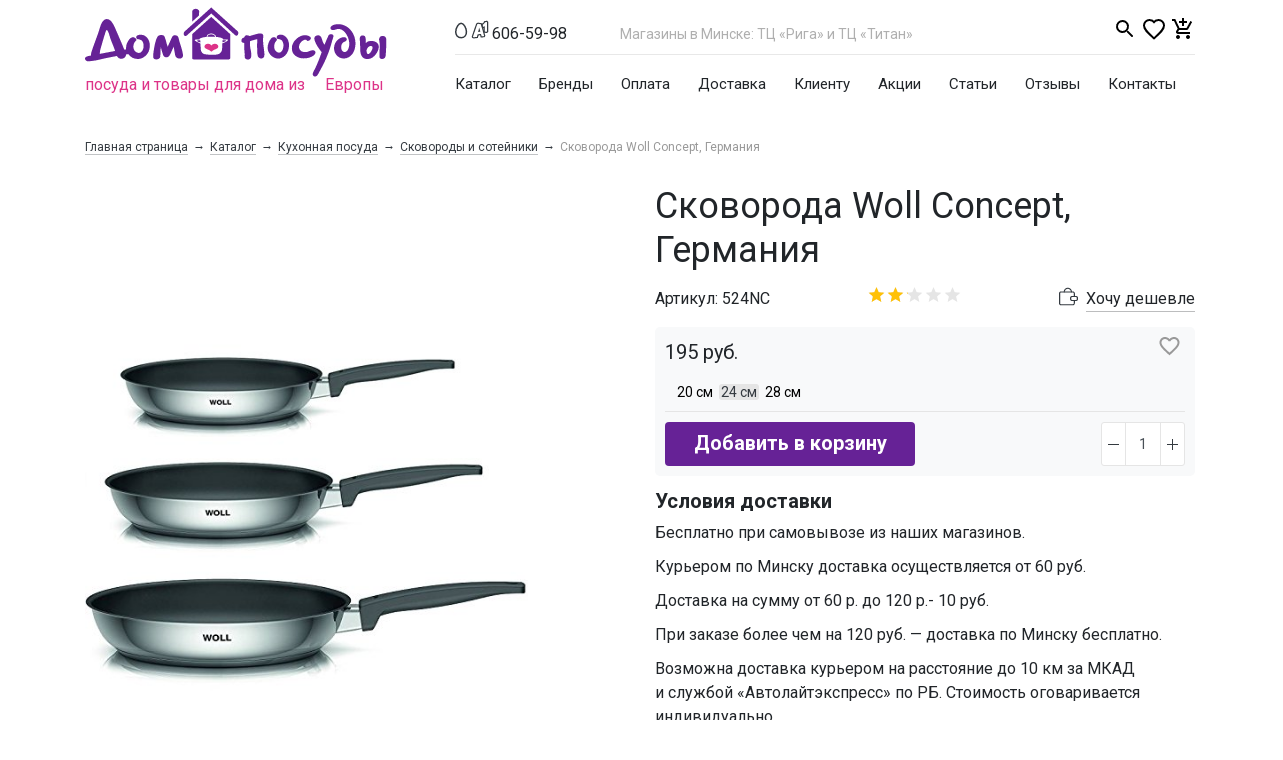

--- FILE ---
content_type: text/html; charset=UTF-8
request_url: https://domposudy.by/catalog/kukhonnaya_posuda/skovorody_i_soteyniki/skovoroda_germaniya/
body_size: 230414
content:
<!DOCTYPE html>
<html xml:lang="ru" lang="ru">
    <head>
        <meta name="yandex-verification" content="4ef9a4c0e24b0679" />
		<title>Сковорода Woll Concept, Германия купить в Минске</title>
        <meta http-equiv="X-UA-Compatible" content="IE=edge" />
        <meta charset="utf-8">
        <meta name="viewport" content="width=device-width, initial-scale=1, shrink-to-fit=no">
        <link rel="shortcut icon" type="image/x-icon" href="/favicon.ico" />
        <meta http-equiv="Content-Type" content="text/html; charset=UTF-8" />
<meta name="robots" content="index, follow" />
<meta name="keywords" content="Купить Сковорода Woll Concept, Германия, Минск, цены, посуда, товары для дома, дом посуды, domposudy.by." />
<meta name="description" content="Вы можете купить Сковорода Woll Concept, Германия в интернет-магазине «Дом Посуды» ✔ Европейское качество ✔ Гарантия ☎️ +375 (29) 606-59-98" />
<link href="/bitrix/js/main/core/css/core.css?15351179383963" type="text/css" rel="stylesheet" />



<link href="https://maxcdn.bootstrapcdn.com/bootstrap/4.0.0/css/bootstrap.min.css" type="text/css"  rel="stylesheet" />
<link href="https://fonts.googleapis.com/css?family=Roboto:400,500,700&amp;subset=cyrillic-ext" type="text/css"  rel="stylesheet" />
<link href="/bitrix/css/main/font-awesome.css?153511792728777" type="text/css"  rel="stylesheet" />
<link href="/bitrix/js/ui/fonts/opensans/ui.font.opensans.css?15827965162003" type="text/css"  rel="stylesheet" />
<link href="/bitrix/js/main/popup/dist/main.popup.bundle.css?172224667226339" type="text/css"  rel="stylesheet" />
<link href="/local/templates/standart/components/bitrix/catalog.section/snippets/themes/black/style.css?15505740154906" type="text/css"  rel="stylesheet" />
<link href="/local/templates/standart/css/likely.css?15505740119733" type="text/css"  data-template-style="true"  rel="stylesheet" />
<link href="/local/templates/standart/css/owl.carousel.css?15505740114732" type="text/css"  data-template-style="true"  rel="stylesheet" />
<link href="/local/templates/standart/css/styles.css?172898398952265" type="text/css"  data-template-style="true"  rel="stylesheet" />
<link href="/local/templates/standart/css/main.css?173373403027449" type="text/css"  data-template-style="true"  rel="stylesheet" />
<link href="/local/templates/standart/css/main_adaptive.css?17280277685920" type="text/css"  data-template-style="true"  rel="stylesheet" />
<link href="/local/templates/standart/css/main_new.css?172898093211000" type="text/css"  data-template-style="true"  rel="stylesheet" />
<link href="/local/templates/standart/components/bitrix/search.title/search_title_responsive_1/style.css?15505740152175" type="text/css"  data-template-style="true"  rel="stylesheet" />
<link href="/local/templates/standart/components/bitrix/menu/header_top_menu/style.css?155057401510919" type="text/css"  data-template-style="true"  rel="stylesheet" />
<link href="/local/templates/standart/components/bitrix/search.title/search_title_responsive/style.css?15505740152175" type="text/css"  data-template-style="true"  rel="stylesheet" />
<link href="/local/templates/standart/components/bitrix/breadcrumb/breadcrumb/style.css?1550574015585" type="text/css"  data-template-style="true"  rel="stylesheet" />
<link href="/local/templates/standart/components/bitrix/menu/catalog_multilevel_menu_footer/style.css?15505740156882" type="text/css"  data-template-style="true"  rel="stylesheet" />
<link href="/local/templates/standart/components/bitrix/menu/footer_menu_/style.css?155057401510919" type="text/css"  data-template-style="true"  rel="stylesheet" />
<script type="text/javascript">if(!window.BX)window.BX={};if(!window.BX.message)window.BX.message=function(mess){if(typeof mess==='object'){for(let i in mess) {BX.message[i]=mess[i];} return true;}};</script>
<script type="text/javascript">(window.BX||top.BX).message({'JS_CORE_LOADING':'Загрузка...','JS_CORE_NO_DATA':'- Нет данных -','JS_CORE_WINDOW_CLOSE':'Закрыть','JS_CORE_WINDOW_EXPAND':'Развернуть','JS_CORE_WINDOW_NARROW':'Свернуть в окно','JS_CORE_WINDOW_SAVE':'Сохранить','JS_CORE_WINDOW_CANCEL':'Отменить','JS_CORE_WINDOW_CONTINUE':'Продолжить','JS_CORE_H':'ч','JS_CORE_M':'м','JS_CORE_S':'с','JSADM_AI_HIDE_EXTRA':'Скрыть лишние','JSADM_AI_ALL_NOTIF':'Показать все','JSADM_AUTH_REQ':'Требуется авторизация!','JS_CORE_WINDOW_AUTH':'Войти','JS_CORE_IMAGE_FULL':'Полный размер'});</script>

<script type="text/javascript" src="/bitrix/js/main/core/core.js?1722246704549323"></script>

<script>BX.setJSList(['/bitrix/js/main/core/core_ajax.js','/bitrix/js/main/core/core_promise.js','/bitrix/js/main/polyfill/promise/js/promise.js','/bitrix/js/main/loadext/loadext.js','/bitrix/js/main/loadext/extension.js','/bitrix/js/main/polyfill/promise/js/promise.js','/bitrix/js/main/polyfill/find/js/find.js','/bitrix/js/main/polyfill/includes/js/includes.js','/bitrix/js/main/polyfill/matches/js/matches.js','/bitrix/js/ui/polyfill/closest/js/closest.js','/bitrix/js/main/polyfill/fill/main.polyfill.fill.js','/bitrix/js/main/polyfill/find/js/find.js','/bitrix/js/main/polyfill/matches/js/matches.js','/bitrix/js/main/polyfill/core/dist/polyfill.bundle.js','/bitrix/js/main/core/core.js','/bitrix/js/main/polyfill/intersectionobserver/js/intersectionobserver.js','/bitrix/js/main/lazyload/dist/lazyload.bundle.js','/bitrix/js/main/polyfill/core/dist/polyfill.bundle.js','/bitrix/js/main/parambag/dist/parambag.bundle.js']);
BX.setCSSList(['/bitrix/js/main/core/css/core.css','/bitrix/js/main/lazyload/dist/lazyload.bundle.css','/bitrix/js/main/parambag/dist/parambag.bundle.css']);</script>
<script type="text/javascript">(window.BX||top.BX).message({'LANGUAGE_ID':'ru','FORMAT_DATE':'DD.MM.YYYY','FORMAT_DATETIME':'DD.MM.YYYY HH:MI:SS','COOKIE_PREFIX':'BITRIX_SM','SERVER_TZ_OFFSET':'10800','SITE_ID':'s1','SITE_DIR':'/','USER_ID':'','SERVER_TIME':'1769829300','USER_TZ_OFFSET':'0','USER_TZ_AUTO':'Y','bitrix_sessid':'308feab5cefc08042695a8618a8b32b5'});</script>


<script type="text/javascript" src="/bitrix/js/main/core/core_fx.js?153511793816888"></script>
<script type="text/javascript" src="https://code.jquery.com/jquery-3.2.1.min.js"></script>
<script type="text/javascript" src="https://cdnjs.cloudflare.com/ajax/libs/popper.js/1.12.9/umd/popper.min.js"></script>
<script type="text/javascript" src="https://maxcdn.bootstrapcdn.com/bootstrap/4.0.0/js/bootstrap.min.js"></script>
<script type="text/javascript" src="https://cdnjs.cloudflare.com/ajax/libs/jquery-validate/1.17.0/jquery.validate.min.js"></script>
<script type="text/javascript" src="https://cdnjs.cloudflare.com/ajax/libs/jquery-validate/1.17.0/additional-methods.min.js"></script>
<script type="text/javascript" src="/bitrix/js/main/popup/dist/main.popup.bundle.js?1722246691103976"></script>
<script type="text/javascript" src="/bitrix/js/currency/core_currency.js?15827964493027"></script>
<script type="text/javascript">
					(function () {
						"use strict";

						var counter = function ()
						{
							var cookie = (function (name) {
								var parts = ("; " + document.cookie).split("; " + name + "=");
								if (parts.length == 2) {
									try {return JSON.parse(decodeURIComponent(parts.pop().split(";").shift()));}
									catch (e) {}
								}
							})("BITRIX_CONVERSION_CONTEXT_s1");

							if (cookie && cookie.EXPIRE >= BX.message("SERVER_TIME"))
								return;

							var request = new XMLHttpRequest();
							request.open("POST", "/bitrix/tools/conversion/ajax_counter.php", true);
							request.setRequestHeader("Content-type", "application/x-www-form-urlencoded");
							request.send(
								"SITE_ID="+encodeURIComponent("s1")+
								"&sessid="+encodeURIComponent(BX.bitrix_sessid())+
								"&HTTP_REFERER="+encodeURIComponent(document.referrer)
							);
						};

						if (window.frameRequestStart === true)
							BX.addCustomEvent("onFrameDataReceived", counter);
						else
							BX.ready(counter);
					})();
				</script>



<script type="text/javascript" src="/local/templates/standart/js/likely.js?155057401523148"></script>
<script type="text/javascript" src="/local/templates/standart/js/owl.carousel.min.js?155057401544342"></script>
<script type="text/javascript" src="/local/templates/standart/js/script.js?164724224532554"></script>
<script type="text/javascript" src="/local/templates/standart/js/main.js?15505740159690"></script>
<script type="text/javascript" src="/bitrix/components/bitrix/search.title/script.js?15827964309847"></script>
<script type="text/javascript" src="/local/templates/standart/components/bitrix/search.title/search_title_responsive_1/script.js?155057401513556"></script>
<script type="text/javascript" src="/local/templates/standart/components/bitrix/sale.basket.basket.line/small_cart/script.js?15505740157111"></script>
<script type="text/javascript" src="/local/templates/standart/components/bitrix/search.title/search_title_responsive/script.js?155057401513556"></script>
<script type="text/javascript" src="/local/templates/standart/components/bitrix/menu/catalog_multilevel_menu_footer/script.js?15505740152724"></script>
<script type="text/javascript" src="/local/templates/standart/components/bitrix/catalog.element/element/script.js?1550574015127367"></script>
<script type="text/javascript" src="/local/templates/standart/components/bitrix/iblock.vote/base_stars/script.js?15505740156393"></script>
<script type="text/javascript" src="/local/templates/standart/components/bitrix/catalog.section/snippets/script.js?15505740157950"></script>
<script type="text/javascript" src="/local/templates/standart/components/bitrix/catalog.item/item.v1/script.js?155057401592296"></script>
<script type="text/javascript">var _ba = _ba || []; _ba.push(["aid", "c0e3011114240750f49436632b3eb240"]); _ba.push(["host", "domposudy.by"]); _ba.push(["ad[ct][item]", "[base64]"]);_ba.push(["ad[ct][user_id]", function(){return BX.message("USER_ID") ? BX.message("USER_ID") : 0;}]);_ba.push(["ad[ct][recommendation]", function() {var rcmId = "";var cookieValue = BX.getCookie("BITRIX_SM_RCM_PRODUCT_LOG");var productId = 14469;var cItems = [];var cItem;if (cookieValue){cItems = cookieValue.split(".");}var i = cItems.length;while (i--){cItem = cItems[i].split("-");if (cItem[0] == productId){rcmId = cItem[1];break;}}return rcmId;}]);_ba.push(["ad[ct][v]", "2"]);(function() {var ba = document.createElement("script"); ba.type = "text/javascript"; ba.async = true;ba.src = (document.location.protocol == "https:" ? "https://" : "http://") + "bitrix.info/ba.js";var s = document.getElementsByTagName("script")[0];s.parentNode.insertBefore(ba, s);})();</script>


                <meta property="og:image" content="https://domposudy.by/images/logo_og.png">
        <script>
            window.dataLayer = window.dataLayer || [];
        </script>
<!-- Google tag (gtag.js) -->
<script async src="https://www.googletagmanager.com/gtag/js?id=G-BMP31H8BXX"></script>
<script>
  window.dataLayer = window.dataLayer || [];
  function gtag(){dataLayer.push(arguments);}
  gtag('js', new Date());

  gtag('config', 'G-BMP31H8BXX');
</script>

<!-- Global site tag (gtag.js)  - Google Analytics
<script async src="https://www.googletagmanager.com/gtag/js?id=UA-125629507-1"></script>
<script>
  window.dataLayer = window.dataLayer || [];
  function gtag(){dataLayer.push(arguments);}
  gtag('js', new Date());

  gtag('config', 'UA-125629507-1');
</script> -->
<!-- Yandex.Metrika counter --><script type="text/javascript"> (function (d, w, c) { (w[c] = w[c] || []).push(function() { try { w.yaCounter25562831 = new Ya.Metrika2({ id:25562831, clickmap:true, trackLinks:true, accurateTrackBounce:true, webvisor:true, trackHash:true, ecommerce:"dataLayer" }); } catch(e) { } }); var n = d.getElementsByTagName("script")[0], s = d.createElement("script"), f = function () { n.parentNode.insertBefore(s, n); }; s.type = "text/javascript"; s.async = true; s.src = "https://mc.yandex.ru/metrika/tag.js"; if (w.opera == "[object Opera]") { d.addEventListener("DOMContentLoaded", f, false); } else { f(); } })(document, window, "yandex_metrika_callbacks2"); </script> <noscript><div><img src="https://mc.yandex.ru/watch/25562831" style="position:absolute; left:-9999px;" alt="" /></div></noscript> <!-- /Yandex.Metrika counter -->

        <script type="application/ld+json">
    {
        "@context": "https://schema.org",
        "@type": "Organization",
        "name": "Дом посуды",
        "alternateName": "Посуда и товары для дома из Европы Дом Посуды",
        "url": "https://domposudy.by/",
        "logo": "https://domposudy.by/logo.jpg",
        "contactPoint": {
            "@type": "ContactPoint",
            "telephone": "+375 (29) 606-59-98",
            "email": "manager@domposudy.by",
            "contactType": "customer service",
            "areaServed": "BY",
            "availableLanguage": ["Russian"]
        },
        "address": {
            "@type": "PostalAddress",
            "streetAddress": "пр-т Дзержинского, 104 корп. 2",
            "addressLocality": "Минск",
            "addressCountry": "BY"
        },
        "sameAs": [
            "https://www.facebook.com/domposudy.by/",
            "https://www.instagram.com/dom.posudy_minsk/"
        ]
    }
</script>        <script type="application/ld+json">
    {
        "@context": "https://schema.org",
        "@type": "WPHeader",
        "headline": "Посуда и товары для дома из Европы Дом Посуды",
        "description": "Посуда и товары для дома «Дом Посуды» ✔ Европейское качество ✔ Гарантия"
    }
</script>            </head>
    <body>
                <header class="header">

            <div class="header__main pt-xl-3 pt-2 pb-2">
                <div class="container">
                    <div class="row no-gutters">
                        <div class="header__brand col-4">
                            <a href="/">
                                <svg xmlns="http://www.w3.org/2000/svg" width="302" height="69" viewBox="0 0 302 69">
                                <g fill="none" fill-rule="evenodd">
                                <path fill="#662296" d="M111.953412,33.1827259 C111.876837,34.0505818 114.684606,34.7397615 115.373785,34.9694881 C115.399311,34.4845098 115.373785,33.9740063 115.373785,33.489028 C115.373785,32.6211721 115.424836,32.7743231 114.55698,32.7743231 C113.714649,32.7743231 112.489441,32.7998483 111.953412,33.1827259 Z M137.427536,34.8673874 C138.218816,34.6887112 139.061147,34.4079343 139.46955,34.229258 C140.158729,33.922956 141.919966,33.2337763 140.31188,32.8253735 C139.444024,32.5956469 138.320917,32.6466973 137.529636,32.6722224 L137.427536,34.8673874 Z M122.367683,29.3539498 C124.996776,29.2007988 127.625869,29.2007988 130.254962,29.3539498 C130.076286,27.7203387 127.932171,26.9035332 126.24751,26.8269576 C124.639424,26.8269576 122.495309,27.3885115 122.367683,29.3539498 Z M109.196693,51.994779 C119.866216,51.9692538 130.535739,51.994779 141.205261,51.994779 C142.736772,51.994779 144.268282,52.2755559 145.059563,51.2290238 C145.416915,50.6929951 145.085088,50.2080168 145.161663,49.2380602 L145.161663,26.5461807 L126.24751,9.41878913 L107.307831,26.4951304 C107.282305,27.3885115 107.282305,48.1149526 107.282305,50.080391 C107.282305,50.820621 107.103629,51.1779734 107.639658,51.560851 C107.920435,51.7905776 108.762765,51.994779 109.196693,51.994779 Z M137.376485,35.837344 C137.35096,36.9094013 137.274385,37.9559334 137.223334,39.0279907 L137.095708,41.3507815 C137.019133,42.4738892 136.814931,43.5969968 136.049176,44.5924786 C135.538673,45.2816583 135.002644,45.8176869 134.287939,46.2260897 C133.573234,46.6089673 132.705378,46.9407946 131.684372,47.0684205 C128.212948,47.5533988 124.256546,47.3747225 120.453295,46.8131687 C119.177036,46.6089673 118.25813,46.3792408 117.237123,45.3071835 C116.752145,44.7711548 116.267167,43.9543493 116.011915,43.2141192 C115.705613,42.3207381 115.756663,41.1465801 115.680088,40.1255732 L115.424836,36.0670706 C111.672635,34.3568839 105.291342,31.3959638 114.50593,32.1361938 C114.403829,31.3193882 114.888807,31.0386113 115.501411,30.7578344 C117.5179,29.813403 119.917266,29.5581512 121.525352,29.4305254 C122.163482,24.8359941 130.152861,24.8870444 131.122818,29.4050002 C132.90958,29.5836764 138.448543,30.2983813 138.167766,32.0340931 C140.847909,31.8298917 143.043074,31.9064672 143.068599,32.31487 C143.094124,32.8764238 142.404945,33.3103518 142.047592,33.5656035 C141.639189,33.8719056 141.103161,34.1782077 140.669233,34.4079343 C139.112197,35.250265 138.601694,35.4289412 137.376485,35.837344 Z M107.20573,14.0898959 L114.097527,7.8872787 C113.969901,4.59453128 114.301728,4.31375437 114.174102,3.75220055 C113.204146,0.0765755213 107.282305,0.791280387 107.231255,4.1861285 C107.20573,5.79421445 107.282305,7.50440109 107.282305,9.11248704 L107.20573,14.0898959 Z M126.24751,0 L99.8034295,23.8149871 C99.3439764,24.2233899 98.9866239,24.6317927 98.8079477,25.3209724 C98.1698184,27.5927129 100.109732,29.4560505 101.513616,28.205317 L126.273035,5.94736549 L149.88382,27.465087 C150.726151,28.1542667 151.006928,28.5371443 152.206611,27.8990149 C153.380769,27.2353604 153.687071,24.7594186 152.819215,23.9170878 L126.24751,0 Z M294.101052,32.31487 C294.356304,33.9484811 294.790232,35.7352433 294.790232,37.4454299 C294.764707,40.5084508 294.48393,43.622522 294.43288,46.6855428 C294.43288,47.9107512 294.203153,49.1104344 294.688131,50.2080168 C295.071009,51.0758727 296.040966,51.4842755 297.164073,51.5098007 C299.563439,51.560851 300.635497,49.5188371 300.763123,47.4002477 C300.992849,43.4438458 301.171525,40.1255732 301.350202,36.6030992 C301.401252,35.403416 301.350202,34.0250567 301.350202,32.7998483 C301.350202,30.3239065 300.40577,28.5116191 297.929828,28.4350436 C296.602519,28.3839932 295.785714,28.7158205 295.071009,29.4050002 C294.330779,30.0941799 293.947901,31.3193882 294.101052,32.31487 Z M225.821212,31.2428127 C226.433817,29.1752736 223.166594,28.1032163 221.584034,27.8224394 C219.235718,27.4395618 216.912927,28.0011156 215.177215,28.8434464 C214.283834,29.2773743 213.364928,29.7878778 212.726798,30.2983813 C210.506108,32.0596183 208.770396,33.7953301 207.596238,36.7051999 C206.473131,39.5640194 206.575231,43.6735723 208.438569,46.2005645 C211.50159,50.4377434 216.785301,51.5353259 222.375314,50.5653693 C224.596004,50.1824917 226.15304,49.4677868 227.990852,48.4212547 C229.420262,47.6299743 231.33465,45.3582338 230.007341,43.622522 C228.756607,41.9889109 225.642536,43.0099178 224.136551,43.7246227 C223.038968,44.2351262 222.400839,44.3882772 221.07353,44.5414282 C217.806308,44.9243059 214.488035,43.4948961 214.028582,40.0489977 C213.645705,37.2157034 215.94297,33.9484811 218.240236,32.8253735 C221.532983,31.2172875 221.379832,33.0551 222.273213,33.3103518 C223.447371,33.6932294 225.361759,32.7743231 225.821212,31.2428127 Z M280.904537,35.6331426 C280.368509,33.5145532 281.21084,30.5791582 279.909056,28.8434464 C279.1433,27.7969142 275.186899,26.6738066 274.752971,30.8854603 C274.676395,31.6001651 275.059273,34.6121356 275.059273,36.1691712 C275.059273,38.0069838 275.237949,39.8192711 275.237949,41.6570836 C275.237949,43.3417451 275.3911,45.2816583 275.825028,46.6855428 C276.794984,49.6209378 278.862524,51.560851 282.104221,51.5863762 C286.060623,51.6374266 288.842867,49.5188371 291.063557,46.4558163 C293.309772,43.3927954 295.27521,38.5685376 292.135614,35.4289412 C290.272276,33.5656035 287.056104,33.2082511 284.478062,33.6166539 C282.844451,33.8719056 281.95107,34.3313587 280.904537,35.6331426 Z M283.227328,46.5834422 C282.206321,46.6089673 281.848969,45.383759 281.721343,44.4648527 C281.491616,42.882292 281.26189,43.1120185 281.95107,41.6315584 C282.487098,40.4829256 283.252853,39.3087676 284.452537,38.7982641 C285.345918,38.4153865 286.647702,38.4153865 287.209255,39.0279907 C288.459989,40.4318753 286.264824,43.9288241 285.294867,45.1029821 C284.91199,45.5624352 284.044134,46.5834422 283.227328,46.5834422 Z M191.71958,30.0431295 C191.796156,30.6302085 192.204559,31.1917624 192.612961,31.3959638 C193.046889,31.6001651 193.94027,31.6256903 194.476299,31.727791 C198.407176,32.5445966 198.943204,37.2922789 198.126399,40.6360767 C197.641421,42.5759899 196.339637,45.4092842 193.812645,45.1285072 C192.561911,44.9753562 191.61748,44.3117017 190.9283,43.622522 C189.116013,41.8357598 188.886286,39.359818 189.44784,36.8583509 C189.575466,36.3223223 189.754142,35.7352433 190.009394,35.1992146 C190.417796,34.229258 191.540904,33.2848266 191.847206,32.6722224 C192.281134,31.8043665 191.081451,29.5071009 188.528934,29.6347268 C187.405826,29.6857771 186.308243,30.7833596 185.823265,31.3704386 C183.883352,33.6677042 182.300791,37.9048831 182.658144,41.2486808 C183.474949,48.5233554 192.842688,55.2875264 200.347089,47.7831253 C204.431117,43.7246227 205.171347,35.8118188 202.312527,31.1917624 C198.585852,25.1678213 191.260127,26.7503821 191.71958,30.0431295 Z M172.167297,31.7022658 C172.167297,35.3523657 172.014146,39.0790411 172.218348,42.6780906 C172.269398,43.5714716 172.320448,44.4138024 172.320448,45.3327086 C172.397024,47.6299743 172.677801,50.080391 175.153742,50.8461462 C176.481052,51.254549 178.44649,50.7950958 179.033569,49.2891106 C179.620648,47.8086505 179.416447,45.9963632 179.23777,44.362752 C179.033569,42.6780906 178.854893,40.9679039 178.625166,39.4108683 C178.39544,37.751732 178.165713,36.1181209 178.114663,34.3568839 C178.114663,33.6677042 177.833886,30.987561 178.165713,30.4260071 C178.369914,30.0941799 178.344389,29.5581512 178.344389,29.0731729 C178.344389,28.0011156 178.293339,27.5416625 177.75731,26.878008 C176.404476,25.1933465 172.779901,26.1633031 171.04419,26.6738066 C168.900075,27.2864108 166.75596,27.8990149 164.586321,28.5371443 C163.182436,27.6692884 159.889689,26.9035332 159.149459,30.0176044 C158.511329,30.2728561 157.898725,30.4770575 157.388222,30.8599351 C156.418265,31.5235896 155.116481,35.2247398 159.174984,35.4799916 C159.174984,37.2667537 159.200509,39.0790411 159.200509,40.8913284 C159.200509,42.6525654 159.379185,42.3717885 159.506811,43.2651696 C159.634437,44.0819751 159.557861,45.0008814 159.634437,45.8432121 C159.787588,47.4768232 159.277084,49.5698875 160.119415,50.7440455 C161.804077,53.0923615 166.270982,52.2755559 166.270982,48.6509812 C166.270982,46.9407946 166.270982,45.0008814 165.96468,43.5204213 C165.837054,42.7801913 165.607327,42.0910116 165.454176,41.3507815 C164.969198,39.0790411 164.918148,36.0925957 164.918148,33.7698049 C165.479702,33.5656035 166.041255,33.335877 166.628334,33.1316756 C167.113313,32.9529994 171.605743,31.7788414 172.167297,31.7022658 Z M233.019311,66.7993798 C234.831599,63.5066324 236.567311,60.3415108 238.251972,57.0232382 C240.549238,52.5052825 241.825496,49.3401609 243.561208,44.8222052 C245.577697,39.7171704 246.624229,34.663186 248.283365,29.5581512 C249.253322,26.5972311 245.832949,26.3164542 244.378014,27.0566842 C243.714359,27.3885115 243.663309,27.7713891 243.305956,28.4605688 C241.825496,31.3704386 240.753439,34.229258 239.553756,37.1901782 C237.435167,34.9439629 236.797037,30.400482 235.903656,29.2007988 C233.836117,26.3930297 228.986334,28.0776912 229.343686,31.2428127 C229.828665,35.4799916 233.861642,41.1976305 236.669411,44.6690541 C235.648404,47.4002477 234.729498,50.386693 233.60639,53.0668363 C232.508808,55.7214544 231.411225,58.2739717 230.186017,60.8775395 C229.522363,62.2558989 227.378248,65.650747 227.710075,67.0801567 C228.246104,69.2242713 231.181499,70.1687027 233.019311,66.7993798 Z M245.475596,20.7519663 C245.756373,22.4876781 247.645236,22.8450305 249.406473,22.4111026 C250.197753,22.2324264 250.886933,21.9005991 251.729264,21.6963977 C256.834299,20.420139 260.433348,24.7083682 262.373261,28.6137198 C263.521894,30.987561 264.032398,32.9274742 264.262124,35.6841929 C264.4408,37.6751565 263.802671,41.274206 262.475362,42.9078171 C261.505405,44.1330255 259.897319,45.0774569 258.289233,44.209601 C256.196169,43.0864933 255.787766,39.7171704 256.451421,37.6496313 C257.600054,33.9995315 259.871794,34.510035 261.173578,33.335877 C261.964859,32.6211721 262.015909,30.9109854 260.969377,30.2218058 C258.621061,28.7413457 255.277263,30.3749568 253.311825,31.8809421 C249.431998,34.8673874 247.926013,40.2276739 249.814876,44.7711548 C250.631681,46.7365932 251.805839,48.1915281 253.516026,49.4167364 C255.736716,50.9992972 258.799737,51.2800741 261.37778,50.6419448 C269.265058,48.6254561 271.919676,38.2877607 269.724511,30.3749568 C269.316109,28.9710722 268.703504,27.2864108 268.014325,26.0356773 C266.482814,23.2789585 264.262124,20.6243404 261.505405,18.9907293 C258.952888,17.5102692 256.502471,16.6679385 253.362875,16.6679385 C251.091134,16.6679385 247.951538,17.1273916 246.368977,18.6844272 C245.960575,19.0673048 245.322445,19.8841104 245.475596,20.7519663 Z M68.152214,48.3957295 C67.9735378,50.7695707 69.1732209,51.8161028 70.9599831,51.9437286 C72.6701698,52.0458293 74.9929606,51.1779734 75.2737375,49.2891106 C75.4524137,48.1660029 75.350313,44.8987807 75.503464,43.3417451 C75.5800396,42.5504647 75.5545144,41.3252564 75.8863417,39.6916452 C76.2692193,41.3252564 77.8007297,47.4512981 78.5920101,48.4467798 C80.046945,50.3611679 82.8291889,50.3101175 84.2841238,48.2936288 C85.483807,46.6089673 86.7345405,43.6480472 87.3471447,42.1165367 C87.6789719,41.3252564 88.2915761,40.0234725 88.6744537,39.1811418 C89.0828565,41.6570836 89.4912593,43.9543493 89.9507124,46.5068666 C90.180439,47.7065498 90.3846404,48.8296574 91.1248704,49.646463 C92.7329563,51.4587503 96.5362072,51.8416279 97.6848401,49.3146357 C98.3484946,47.8086505 97.6848401,45.1285072 96.8680345,41.9633857 C95.8470275,38.1346096 94.5707689,34.9694881 93.7539633,31.3193882 C93.5752871,30.5025827 93.3966109,30.0431295 92.8861074,29.0476478 C92.3500787,27.9245401 90.6654173,27.7713891 89.59336,27.7713891 C88.2660509,27.7713891 87.4237202,28.6902953 86.9642671,29.6857771 C85.9177349,31.9064672 85.1775049,33.8719056 84.156498,36.0160202 C83.5949441,37.1901782 83.3907427,37.8027824 82.7270882,39.2577173 C82.1910596,37.7772572 81.7060813,36.3733726 81.3232037,34.8673874 C80.6850743,32.3403952 80.8637505,32.8508987 79.9958946,30.2728561 C79.459866,28.6647702 78.8983122,27.5416625 76.8052479,27.5416625 C75.0695361,27.5671877 73.4869753,27.6948136 72.5170187,29.1752736 C70.2963286,32.5445966 68.8669189,41.708134 68.3819406,45.6645359 C68.2798399,46.557917 68.2032643,47.4768232 68.152214,48.3957295 Z M14.6769749,46.3792408 C14.8046008,45.9453128 14.9577518,43.9032989 15.1364281,43.0099178 C15.3406294,41.9633857 15.6214064,41.0189543 15.9021833,40.0489977 C16.744514,37.2667537 20.420139,24.0702389 21.2624698,22.8450305 C22.6663543,20.8285418 24.6317927,28.5626695 24.9891451,29.7623526 C25.4485983,31.4470141 27.4140366,36.2202216 28.0776912,37.9559334 C28.4350436,38.8493145 28.792396,39.7682208 29.1242233,40.687127 C29.3028995,41.1721053 30.0941799,43.1120185 30.0941799,43.4438458 C27.5927129,43.9288241 24.8615193,44.4903779 22.3855774,44.9243059 C20.0117362,45.3327086 16.9742406,46.0218883 14.6769749,46.3792408 Z M5.8452648,48.1660029 C4.6711068,48.319154 3.62457468,48.4212547 2.57804255,48.7020316 C-1.96543838,50.0038154 0.178676216,54.1644188 3.85430124,53.8325915 C4.56900611,53.7815412 10.1845443,53.0413111 11.3842275,52.8115846 C13.7070183,52.3776566 15.8766581,51.7140021 18.071823,51.254549 C23.202383,50.1314413 26.878008,49.4167364 31.9575176,48.5233554 C33.8719056,52.6073832 40.3552997,52.3521314 41.274206,46.8386939 L43.2396444,46.5834422 C44.362752,48.2681036 47.1705211,50.3611679 49.0083337,50.8716713 C52.4031818,51.7905776 54.930174,51.8161028 58.2229214,50.0038154 C61.3114674,48.319154 63.8384596,45.0264065 64.4510638,41.5294577 C64.9615673,38.7216886 65.063668,36.2712719 64.042661,33.5145532 C63.6597834,32.468021 63.0471792,31.3449134 62.3835247,30.553633 C61.6688199,29.6857771 60.9285898,29.0221226 59.9075829,28.3839932 C58.75895,27.6692884 57.7889934,27.465087 56.4872096,27.2864108 C55.2875264,27.1077346 53.6539153,27.3119359 52.5308076,27.8479646 C51.7140021,28.2308422 51.1779734,28.792396 51.1779734,29.7113023 C51.1779734,30.1707554 51.4077,30.9109854 51.8161028,31.2938631 C52.6329083,32.0596183 54.5217712,31.4980644 56.1809075,32.6466973 C59.2184032,34.7397615 59.1673528,40.0745228 57.4571662,42.9843926 C56.691411,44.2861765 55.3641019,45.6390107 53.4241887,45.4092842 C50.3356427,45.0519317 48.5233554,42.4994143 48.3446791,39.6405949 C48.2425784,38.1346096 48.8296574,36.0925957 49.2891106,35.3013153 C50.0293406,33.9995315 51.3311245,33.0040497 51.4077,32.6211721 C51.5353259,32.0085679 50.820621,30.987561 50.3356427,30.5791582 C49.8251392,30.1707554 49.0338588,29.7368275 48.2681036,29.6857771 C46.2005645,29.5581512 44.5159031,31.3959638 43.5714716,32.8508987 C41.4784074,36.0415454 40.9168536,38.338811 41.121055,41.9123353 L39.1300914,42.014436 C38.92589,41.4528822 38.9769404,41.6060333 38.7982641,41.0700046 C38.6451131,40.6616018 38.5174872,40.2787242 38.3643362,39.9213718 C37.8538327,38.5430124 37.1391279,36.8073006 36.5520489,35.4799916 C36.2202216,34.7652867 35.8883943,33.9995315 35.5820923,33.2593014 C34.6121356,30.8599351 32.8253735,26.7248569 31.8043665,24.4786417 C29.8389282,20.1648873 26.3419793,9.24011291 19.9862111,11.9713065 C19.3225566,12.2520834 18.5823265,12.8902128 18.1994489,13.3241407 C17.7144706,13.9112197 17.3826433,14.396198 16.9231902,15.1619532 C15.3661546,17.765521 14.5748742,21.5687718 13.5793925,24.376541 C13.2986155,25.1678213 13.0944141,25.9335766 12.7881121,26.7248569 C12.48181,27.5161373 12.2265582,28.2563674 11.9457813,29.0476478 C11.1289758,31.3193882 10.2355947,33.642179 9.4443143,35.9394447 C9.16353739,36.7051999 8.88276048,37.5475306 8.60198356,38.2877607 C8.29568148,39.0279907 8.04042974,39.7937459 7.75965283,40.5850263 C7.47887592,41.427357 7.22362418,42.1165367 6.96837244,42.9588675 C6.17709206,45.383759 6.10051653,45.5879604 5.8452648,48.1660029 Z"/>
                                <path fill="#D38" d="M126.400661,44.2861765 C129.157379,41.4528822 132.833004,41.6826088 133.266932,39.512969 C133.445609,38.5685376 132.986155,37.7772572 132.552227,37.3178041 C132.118299,36.8583509 131.454645,36.5265237 130.612314,36.3733726 C129.744458,36.2202216 128.774502,36.3733726 128.059797,36.6796747 C127.396142,36.9604516 126.834589,37.3688544 126.400661,37.9814586 C125.737006,37.3943796 125.737006,37.1136027 124.792575,36.6796747 C122.316633,35.5565671 119.228087,36.9094013 119.508864,39.3853431 C119.68754,40.8147529 121.550878,41.4784074 122.827136,41.9889109 C124.792575,42.8312416 124.996776,43.1120185 126.400661,44.2861765 Z"/>
                                </g>
                                </svg>
                                <p class="logo_p d-none d-xl-block">посуда и товары для дома из &nbsp; &nbsp; Европы</p>

                            </a>
                        </div>
                        <div class="header__content col-8 text-p2">
                            <div class="header__contentTop row">
                                <div class="header__contacts col-sm-8 col-xl-9 d-none d-sm-block">                                    
                                    <div class="header__contactsInfo">                                                                               
                                        <svg xmlns="http://www.w3.org/2000/svg" width="13" height="17" viewBox="0 0 13 17">
                                        <g fill="none" fill-rule="evenodd" transform="translate(.543 1.072)">
                                        <path fill="#FFF" d="M5.55659474,0.222301136 C8.13617713,0.222301136 10.8927112,4.83416051 10.8927112,8.82802273 C10.8927112,11.9651364 9.04850099,14.6411974 5.55659474,14.6411974 C2.06157628,14.6411974 0.222256676,11.9651364 0.222256676,8.82802273 C0.222256676,4.83416051 2.97656776,0.222301136 5.55659474,0.222301136"/>
                                        <path stroke="#343A40" stroke-width="1.5" d="M5.55659474,0.222301136 C8.13617713,0.222301136 10.8927112,4.83416051 10.8927112,8.82802273 C10.8927112,11.9651364 9.04850099,14.6411974 5.55659474,14.6411974 C2.06157628,14.6411974 0.222256676,11.9651364 0.222256676,8.82802273 C0.222256676,4.83416051 2.97656776,0.222301136 5.55659474,0.222301136"/>
                                        </g>
                                        </svg>
                                        <svg width="18" height="19" viewBox="0 0 18 19" fill="none" xmlns="http://www.w3.org/2000/svg">
                                        <path d="M13.9048 1.66891L13.5958 1.7186L13.4597 2.00045C13.1682 2.60441 12.9217 2.98184 12.6395 3.27354C12.3582 3.56419 12.0116 3.80056 11.4731 4.08073L11.15 4.24881V4.613V6.7034V7.3034H11.75H12.625H12.7724L12.9029 7.23517L13.025 7.17135V11.5375V12.0596L13.5422 12.1317L15.4173 12.393L15.6697 12.4282L15.8702 12.271L16.3703 11.879L16.6001 11.6988V11.4068V2.39195V2.15115L16.4336 1.97716L16.0586 1.58521L15.8408 1.3576L15.5298 1.40761L13.9048 1.66891Z" fill="white" stroke="#343A40" stroke-width="1.2"/>
                                        <mask id="path-2-outside-1" maskUnits="userSpaceOnUse" x="0" y="1.82886" width="15" height="17" fill="black">
                                        <rect fill="white" y="1.82886" width="15" height="17"/>
                                        <path fill-rule="evenodd" clip-rule="evenodd" d="M2.03378 16.6326L6.15886 4.35146L7.15888 3.82886L9.90893 4.35146L13.034 15.5874C13.073 15.8554 13.0578 15.9787 12.909 16.11L10.6305 16.2903L10.0055 13.9386L7.03388 14.2809C6.64739 14.3373 6.53912 14.5206 6.40886 14.9341L5.90885 16.8939L2.65879 17.2858L2.15879 17.0245C2.01132 16.9983 1.95918 16.9444 2.03378 16.6326ZM8.18422 7.55255L9.43424 11.864L8.57234 11.864L7.38482 11.9293C7.24582 11.8902 7.23654 11.7818 7.25981 11.5374L8.18422 7.55255Z"/>
                                        </mask>
                                        <path fill-rule="evenodd" clip-rule="evenodd" d="M2.03378 16.6326L6.15886 4.35146L7.15888 3.82886L9.90893 4.35146L13.034 15.5874C13.073 15.8554 13.0578 15.9787 12.909 16.11L10.6305 16.2903L10.0055 13.9386L7.03388 14.2809C6.64739 14.3373 6.53912 14.5206 6.40886 14.9341L5.90885 16.8939L2.65879 17.2858L2.15879 17.0245C2.01132 16.9983 1.95918 16.9444 2.03378 16.6326ZM8.18422 7.55255L9.43424 11.864L8.57234 11.864L7.38482 11.9293C7.24582 11.8902 7.23654 11.7818 7.25981 11.5374L8.18422 7.55255Z" fill="white"/>
                                        <path d="M6.15886 4.35146L5.60307 3.28793L5.17508 3.51159L5.02131 3.96937L6.15886 4.35146ZM2.03378 16.6326L0.896238 16.2505L0.879186 16.3012L0.866724 16.3533L2.03378 16.6326ZM7.15888 3.82886L7.38291 2.64996L6.97294 2.57205L6.60309 2.76533L7.15888 3.82886ZM9.90893 4.35146L11.065 4.02991L10.8653 3.31172L10.133 3.17256L9.90893 4.35146ZM13.034 15.5874L14.2215 15.4145L14.2105 15.3392L14.1901 15.2658L13.034 15.5874ZM12.909 16.11L13.0037 17.3062L13.4026 17.2746L13.7027 17.01L12.909 16.11ZM10.6305 16.2903L9.47076 16.5986L9.72776 17.5655L10.7252 17.4866L10.6305 16.2903ZM10.0055 13.9386L11.1652 13.6304L10.8988 12.6278L9.8682 12.7465L10.0055 13.9386ZM7.03388 14.2809L6.89658 13.0887L6.87847 13.0908L6.86043 13.0935L7.03388 14.2809ZM6.40886 14.9341L5.26429 14.5736L5.25432 14.6053L5.24611 14.6374L6.40886 14.9341ZM5.90885 16.8939L6.05253 18.0852L6.86844 17.9868L7.07161 17.1905L5.90885 16.8939ZM2.65879 17.2858L2.103 18.3493L2.43291 18.5217L2.80247 18.4772L2.65879 17.2858ZM2.15879 17.0245L2.71458 15.961L2.5507 15.8753L2.36863 15.843L2.15879 17.0245ZM9.43424 11.864L9.43425 13.064L11.0316 13.064L10.5868 11.5298L9.43424 11.864ZM8.18422 7.55255L9.33676 7.2184L8.05525 2.79833L7.01526 7.28137L8.18422 7.55255ZM8.57234 11.864L8.57234 10.664H8.53936L8.50643 10.6658L8.57234 11.864ZM7.38482 11.9293L7.05943 13.0844L7.25149 13.1385L7.45073 13.1275L7.38482 11.9293ZM7.25981 11.5374L6.09086 11.2662L6.0728 11.3441L6.06522 11.4236L7.25981 11.5374ZM5.02131 3.96937L0.896238 16.2505L3.17133 17.0147L7.2964 4.73355L5.02131 3.96937ZM6.60309 2.76533L5.60307 3.28793L6.71465 5.41499L7.71467 4.89239L6.60309 2.76533ZM10.133 3.17256L7.38291 2.64996L6.93485 5.00776L9.6849 5.53036L10.133 3.17256ZM14.1901 15.2658L11.065 4.02991L8.75281 4.67301L11.8779 15.9089L14.1901 15.2658ZM13.7027 17.01C13.922 16.8166 14.1309 16.5404 14.2146 16.1545C14.2818 15.8452 14.2426 15.5599 14.2215 15.4145L11.8465 15.7602C11.8535 15.8081 11.853 15.8166 11.8525 15.8043C11.852 15.7899 11.8509 15.73 11.8692 15.6454C11.8893 15.5528 11.9272 15.4564 11.9841 15.3668C12.0375 15.2828 12.0909 15.2314 12.1153 15.2099L13.7027 17.01ZM10.7252 17.4866L13.0037 17.3062L12.8143 14.9137L10.5358 15.0941L10.7252 17.4866ZM8.84575 14.2469L9.47076 16.5986L11.7902 15.9821L11.1652 13.6304L8.84575 14.2469ZM7.17117 15.473L10.1428 15.1307L9.8682 12.7465L6.89658 13.0887L7.17117 15.473ZM7.55343 15.2946C7.58141 15.2058 7.59563 15.1708 7.60031 15.1604C7.60352 15.1533 7.58327 15.2012 7.52765 15.2646C7.46504 15.336 7.3867 15.3944 7.30604 15.4327C7.23496 15.4664 7.19128 15.4706 7.20732 15.4683L6.86043 13.0935C6.48429 13.1484 6.05977 13.2983 5.72291 13.6825C5.44707 13.9972 5.3277 14.3723 5.26429 14.5736L7.55343 15.2946ZM7.07161 17.1905L7.57162 15.2308L5.24611 14.6374L4.7461 16.5972L7.07161 17.1905ZM2.80247 18.4772L6.05253 18.0852L5.76518 15.7025L2.51512 16.0944L2.80247 18.4772ZM1.60299 18.088L2.103 18.3493L3.21459 16.2223L2.71458 15.961L1.60299 18.088ZM0.866724 16.3533C0.840998 16.4608 0.813495 16.5963 0.80378 16.7416C0.794592 16.8789 0.793945 17.1173 0.897787 17.3787C1.17324 18.0721 1.83245 18.1853 1.94894 18.206L2.36863 15.843C2.37635 15.8444 2.40754 15.85 2.45098 15.863C2.49473 15.876 2.56658 15.901 2.65013 15.9475C2.84755 16.0574 3.0291 16.2431 3.12823 16.4926C3.20993 16.6983 3.20102 16.863 3.19843 16.9018C3.19531 16.9484 3.18927 16.9602 3.20084 16.9118L0.866724 16.3533ZM10.5868 11.5298L9.33676 7.2184L7.03168 7.88671L8.28171 12.1982L10.5868 11.5298ZM8.57234 13.064L9.43425 13.064L9.43424 10.664L8.57234 10.664L8.57234 13.064ZM7.45073 13.1275L8.63825 13.0622L8.50643 10.6658L7.31891 10.7311L7.45073 13.1275ZM6.06522 11.4236C6.05703 11.5096 6.0204 11.8155 6.10248 12.1214C6.15464 12.3157 6.26108 12.5464 6.4671 12.7466C6.66773 12.9415 6.88996 13.0366 7.05943 13.0844L7.7102 10.7743C7.81017 10.8024 7.97912 10.8693 8.13964 11.0253C8.30555 11.1865 8.38507 11.3675 8.42045 11.4993C8.45139 11.6146 8.44999 11.6969 8.44996 11.7024C8.44991 11.7124 8.44948 11.7029 8.45441 11.6511L6.06522 11.4236ZM7.01526 7.28137L6.09086 11.2662L8.42877 11.8086L9.35318 7.82373L7.01526 7.28137Z" fill="#343A40" mask="url(#path-2-outside-1)"/>
                                        </svg>
                                        <p class="header__contactsTel link-phone"><a href="tel:+375296065998">606-59-98</a></p>
                                    </div>
                                    <div class="header__contactsInfo d-none d-xl-inline">
                                        <span class="header__contactsAddress">Магазины в Минске: ТЦ «Рига» и ТЦ «Титан»                                        </span>
                                    </div>
                                </div>
                                <div class="header__buttons col-12 col-sm-4 col-xl-3">
                                    <div class="header_authWrap d-none d-xl-inline-block">                              
                                    </div>
                                    <div class="header__orderWrap">
                                            <div class="js_search link search_div d-none d-xl-inline-block ">
        <form action="/search/" class="header_search" id="title-search">
            <input type="text" class="form-control text-p2" placeholder="Поиск товаров" id="title-search-input" name="q" autocomplete="off">  
                <svg xmlns="http://www.w3.org/2000/svg" xmlns:xlink="http://www.w3.org/1999/xlink" width="24" height="24"   viewBox="0 0 24 24">
                    <path d="M15.5 14h-.79l-.28-.27a6.5 6.5 0 0 0 1.48-5.34c-.47-2.78-2.79-5-5.59-5.34a6.505 6.505 0 0 0-7.27 7.27c.34 2.8 2.56 5.12 5.34 5.59a6.5 6.5 0 0 0 5.34-1.48l.27.28v.79l4.25 4.25c.41.41 1.08.41 1.49 0 .41-.41.41-1.08 0-1.49L15.5 14zm-6 0C7.01 14 5 11.99 5 9.5S7.01 5 9.5 5 14 7.01 14 9.5 11.99 14 9.5 14z"/>
                </svg>      
        </form>
    </div>
<script>
    BX.ready(function () {
        new JCTitleSearch({
            'AJAX_PAGE': '/catalog/kukhonnaya_posuda/skovorody_i_soteyniki/skovoroda_germaniya/',
            'CONTAINER_ID': 'title-search',
            'INPUT_ID': 'title-search-input',
            'MIN_QUERY_LEN': 2
        });
    });
</script>
                                        
                                                                                <a class="fav_link" href="/favorites/" class="header__ico mr-2 heart_a">                                           
                                            <span class="header__orderQ orderF hidden">0</span>                                           
                                            <svg xmlns="http://www.w3.org/2000/svg" xmlns:xlink="http://www.w3.org/1999/xlink" width="24" height="24" viewBox="0 0 24 24">
                                            <path stroke="#000" stroke-width="2" fill="none" d="M12 21.35l-1.45-1.32C5.4 15.36 2 12.28 2 8.5 2 5.42 4.42 3 7.5 3c1.74 0 3.41.81 4.5 2.09C13.09 3.81 14.76 3 16.5 3 19.58 3 22 5.42 22 8.5c0 3.78-3.4 6.86-8.55 11.54L12 21.35z"/>
                                            </svg>
                                        </a>                                        
                                        <script>
    var bx_basketFKauiI = new BitrixSmallCart;
</script>
<!--'start_frame_cache_bx_basketFKauiI'-->    <a href="/cart/" class="header__ico link" id="bx_basketFKauiI" >
            <svg xmlns="http://www.w3.org/2000/svg" xmlns:xlink="http://www.w3.org/1999/xlink" width="24" height="24" viewBox="0 0 24 24">
        <path d="M11 9h2V6h3V4h-3V1h-2v3H8v2h3v3zm-4 9c-1.1 0-1.99.9-1.99 2S5.9 22 7 22s2-.9 2-2-.9-2-2-2zm10 0c-1.1 0-1.99.9-1.99 2s.89 2 1.99 2 2-.9 2-2-.9-2-2-2zm-9.83-3.25l.03-.12.9-1.63h7.45c.75 0 1.41-.41 1.75-1.03l3.86-7.01L19.42 4h-.01l-1.1 2-2.76 5H8.53l-.13-.27L6.16 6l-.95-2-.94-2H1v2h2l3.6 7.59-1.35 2.45c-.16.28-.25.61-.25.96 0 1.1.9 2 2 2h12v-2H7.42c-.13 0-.25-.11-.25-.25z"/>
    </svg>
        </a>
<!--'end_frame_cache_bx_basketFKauiI'--><script type="text/javascript">
bx_basketFKauiI.siteId = 's1';
bx_basketFKauiI.cartId = 'bx_basketFKauiI';
bx_basketFKauiI.ajaxPath = '/bitrix/components/bitrix/sale.basket.basket.line/ajax.php';
bx_basketFKauiI.templateName = 'small_cart';
bx_basketFKauiI.arParams = {'COMPONENT_TEMPLATE':'small_cart','PATH_TO_BASKET':'/cart/','PATH_TO_ORDER':'/personal/order/make/','SHOW_NUM_PRODUCTS':'Y','SHOW_TOTAL_PRICE':'N','SHOW_EMPTY_VALUES':'Y','SHOW_PERSONAL_LINK':'N','PATH_TO_PERSONAL':'/personal/','SHOW_AUTHOR':'N','PATH_TO_REGISTER':'/login/','PATH_TO_AUTHORIZE':'/login/','PATH_TO_PROFILE':'/personal/','SHOW_PRODUCTS':'N','POSITION_FIXED':'N','HIDE_ON_BASKET_PAGES':'N','CACHE_TYPE':'A','SHOW_REGISTRATION':'N','SHOW_DELAY':'Y','SHOW_NOTAVAIL':'Y','SHOW_IMAGE':'Y','SHOW_PRICE':'Y','SHOW_SUMMARY':'Y','POSITION_VERTICAL':'top','POSITION_HORIZONTAL':'right','MAX_IMAGE_SIZE':'70','AJAX':'N','~COMPONENT_TEMPLATE':'small_cart','~PATH_TO_BASKET':'/cart/','~PATH_TO_ORDER':'/personal/order/make/','~SHOW_NUM_PRODUCTS':'Y','~SHOW_TOTAL_PRICE':'N','~SHOW_EMPTY_VALUES':'Y','~SHOW_PERSONAL_LINK':'N','~PATH_TO_PERSONAL':'/personal/','~SHOW_AUTHOR':'N','~PATH_TO_REGISTER':'/login/','~PATH_TO_AUTHORIZE':'/login/','~PATH_TO_PROFILE':'/personal/','~SHOW_PRODUCTS':'N','~POSITION_FIXED':'N','~HIDE_ON_BASKET_PAGES':'N','~CACHE_TYPE':'A','~SHOW_REGISTRATION':'N','~SHOW_DELAY':'Y','~SHOW_NOTAVAIL':'Y','~SHOW_IMAGE':'Y','~SHOW_PRICE':'Y','~SHOW_SUMMARY':'Y','~POSITION_VERTICAL':'top','~POSITION_HORIZONTAL':'right','~MAX_IMAGE_SIZE':'70','~AJAX':'N','cartId':'bx_basketFKauiI'}; // TODO \Bitrix\Main\Web\Json::encode
bx_basketFKauiI.closeMessage = 'Скрыть';
bx_basketFKauiI.openMessage = 'Раскрыть';
bx_basketFKauiI.activate();
</script>                                    </div>
                                    <a href="#" class="mobileMenuBtn d-flex d-xl-none align-items-center">
                                        <span class="mobileMenuBtn_text">Меню</span>
                                        <span class="mobileMenuBtn_ico">
                                            <span class="line"></span>
                                            <span class="line"></span>
                                            <span class="line"></span>
                                        </span>
                                    </a>
                                </div>
                            </div>
                            <div class="header__contentBottom row d-none d-xl-flex py-3">
                                 
<nav class="mainMenu__wrap col-xl-8" itemscope="" itemtype="https://schema.org/SiteNavigationElement">
    <ul class="mainMenu menuWrap text-p1 d-flex" itemprop="about" itemscope=""  itemtype="https://schema.org/ItemList">
                    <li class="mainMenu__item" itemprop="itemListElement" itemscope="" itemtype="https://schema.org/ItemList">
                <a href="/catalog/" class="mainMenu__itemLink link " itemprop="url"><meta itemprop="name" content="Каталог" />Каталог</a>
            </li>
                    <li class="mainMenu__item" itemprop="itemListElement" itemscope="" itemtype="https://schema.org/ItemList">
                <a href="/brands/" class="mainMenu__itemLink link " itemprop="url"><meta itemprop="name" content="Бренды" />Бренды</a>
            </li>
                    <li class="mainMenu__item" itemprop="itemListElement" itemscope="" itemtype="https://schema.org/ItemList">
                <a href="/oplata/" class="mainMenu__itemLink link " itemprop="url"><meta itemprop="name" content="Оплата" />Оплата</a>
            </li>
                    <li class="mainMenu__item" itemprop="itemListElement" itemscope="" itemtype="https://schema.org/ItemList">
                <a href="/dostavka/" class="mainMenu__itemLink link " itemprop="url"><meta itemprop="name" content="Доставка" />Доставка</a>
            </li>
                    <li class="mainMenu__item" itemprop="itemListElement" itemscope="" itemtype="https://schema.org/ItemList">
                <a href="/klientu/" class="mainMenu__itemLink link " itemprop="url"><meta itemprop="name" content="Клиенту" />Клиенту</a>
            </li>
                    <li class="mainMenu__item" itemprop="itemListElement" itemscope="" itemtype="https://schema.org/ItemList">
                <a href="/aktsii/" class="mainMenu__itemLink link " itemprop="url"><meta itemprop="name" content="Акции" />Акции</a>
            </li>
                    <li class="mainMenu__item" itemprop="itemListElement" itemscope="" itemtype="https://schema.org/ItemList">
                <a href="/articles/" class="mainMenu__itemLink link " itemprop="url"><meta itemprop="name" content="Статьи" />Статьи</a>
            </li>
                    <li class="mainMenu__item" itemprop="itemListElement" itemscope="" itemtype="https://schema.org/ItemList">
                <a href="/otzyvy/" class="mainMenu__itemLink link " itemprop="url"><meta itemprop="name" content="Отзывы" />Отзывы</a>
            </li>
                    <li class="mainMenu__item" itemprop="itemListElement" itemscope="" itemtype="https://schema.org/ItemList">
                <a href="/contacts/" class="mainMenu__itemLink link " itemprop="url"><meta itemprop="name" content="Контакты" />Контакты</a>
            </li>
            </ul>
</nav>                            </div>
                        </div>
                    </div>
                </div>
            </div>
            <div class="header__mobileMenu text-p2 d-xl-none invisible">
                <div class="container">         
                    <div class="row mobileMenu__func">
                        <div class="mobileMenu__authWrap mobileMenu_address col-12 col-md-4 col-lg-3">
                            <p>ТЦ «Рига»</p>
                        </div>
                            <div class="col-12 col-md-6 mobileMenu__searchWrap">
        <form action="/search/" class="header_search" id="title-search-mobile">
            <label for="" class="sr-only">Поиск по каталогу</label>
            <div class="input-group">
                <input type="text" class="form-control text-p2" 
                       placeholder="Поиск товаров" id="title-search-input-mobile" name="q" autocomplete="off">
                    <div class="input-group-append">
                        <button type="submit" class="btn">
                            <svg xmlns="http://www.w3.org/2000/svg" xmlns:xlink="http://www.w3.org/1999/xlink" width="24" height="24" viewBox="0 0 24 24">
                                <path d="M15.5 14h-.79l-.28-.27a6.5 6.5 0 0 0 1.48-5.34c-.47-2.78-2.79-5-5.59-5.34a6.505 6.505 0 0 0-7.27 7.27c.34 2.8 2.56 5.12 5.34 5.59a6.5 6.5 0 0 0 5.34-1.48l.27.28v.79l4.25 4.25c.41.41 1.08.41 1.49 0 .41-.41.41-1.08 0-1.49L15.5 14zm-6 0C7.01 14 5 11.99 5 9.5S7.01 5 9.5 5 14 7.01 14 9.5 11.99 14 9.5 14z"/>
                            </svg> 
                        </button>
                    </div>
            </div>
        </form>
    </div>
<script>
    BX.ready(function () {
        new JCTitleSearch({
            'AJAX_PAGE': '/catalog/kukhonnaya_posuda/skovorody_i_soteyniki/skovoroda_germaniya/',
            'CONTAINER_ID': 'title-search-mobile',
            'INPUT_ID': 'title-search-input-mobile',
            'MIN_QUERY_LEN': 2
        });
    });
</script>
     
                    </div>
                    <div class="row mobileMenu__navContainer">                        
                         
<div class="mobileMenu__navWrap col-12 col-md-6">
    <nav class="row">
        <ul class="mobileMenu__navMenu colcount-md-2 col-12 col-md-8">
                            <li><a href="/catalog/" class="link ">Каталог</a></li>
                                <li><a href="/brands/" class="link ">Бренды</a></li>
                                <li><a href="/oplata/" class="link ">Оплата</a></li>
                                <li><a href="/dostavka/" class="link ">Доставка</a></li>
                                <li><a href="/klientu/" class="link ">Клиенту</a></li>
                                <li><a href="/aktsii/" class="link ">Акции</a></li>
                                <li><a href="/articles/" class="link ">Статьи</a></li>
                                <li><a href="/otzyvy/" class="link ">Отзывы</a></li>
                                <li><a href="/contacts/" class="link ">Контакты</a></li>
                        </ul>
    </nav>
</div>                        <div class="mobileMenu__socialWrap align-self-end d-flex justify-content-md-end col-12 col-md-6">
                            <a href="https://www.instagram.com/dom.posudy_minsk/" target="blank" class="title footer-mw">
	 Узнавайте о&nbsp;новых акциях и&nbsp;скидках в социальных сетях
</a>
<ul class="socialLinksList d-flex">
	<li>
		<a href="https://www.instagram.com/dom.posudy_minsk/" target="blank" class="link">
			<img src="/local/templates/standart/img/instagram.png" alt="instagram">
		</a>
	</li>
	<li> <a href="https://www.facebook.com/domposudy.by/" target="blank" class="link"> </a> </li>
</ul> 
                        </div>
                    </div>
                </div>
            </div>
        </header>

        <div class="page_content ">
            <div class="container" id="navigation">
            <div class="row"><ul class="breadcrumbs text-dark text-p3 col-12"><li class="breadcrumbs__item"><a href="/" class="breadcrumbs__link link link-underline">Главная страница</a></li><li class="breadcrumbs__item"><a href="/catalog/" class="breadcrumbs__link link link-underline">Каталог</a></li><li class="breadcrumbs__item"><a href="/catalog/kukhonnaya_posuda/" class="breadcrumbs__link link link-underline">Кухонная посуда</a></li><li class="breadcrumbs__item"><a href="/catalog/kukhonnaya_posuda/skovorody_i_soteyniki/" class="breadcrumbs__link link link-underline">Сковороды и сотейники</a></li><li class="breadcrumbs__item active">Сковорода Woll Concept, Германия</li></ul></div>  </div><script type="text/javascript">if (window.location.hash != '' && window.location.hash != '#') top.BX.ajax.history.checkRedirectStart('bxajaxid', 'eef250685b003d4b549cd12d90eaee20')</script><div id="comp_eef250685b003d4b549cd12d90eaee20"><div class="container detailed__container" data-like-id="14469" id="bx_117848907_14469">
    <div class="row detailed__top">
        <div class="col-12 detailed__topContent">
            <div class="row detailed__topHead">
                <div class="col-12 col-md-5 col-xl-6 detailed__title">
                    <h1 class="title-h1 font-w-normal detailed__name">Сковорода Woll Concept, Германия</h1>
                    <div class="detailed-article-rating d-flex justify-content-between">
                        <div>
                                                            <p>Артикул: </p>
                                                    </div>
                                                    <div class="detailed__rating rating">
    <span class="rating__off" id="bx_vo_2_14469_sBq3II_stars">
        <span class="rating__on" style="width: 43.8%;" id="bx_vo_2_14469_sBq3II_progr"></span>
    </span>
</div>
<script type="text/javascript">
bx_vo_2_14469_sBq3II = new JCIblockVoteStars({'progressId':'bx_vo_2_14469_sBq3II_progr','ratingId':'bx_vo_2_14469_sBq3II_rating','starsId':'bx_vo_2_14469_sBq3II_stars','ajaxUrl':'/bitrix/components/bitrix/iblock.vote/component.php','checkVoteUrl':'/bitrix/components/bitrix/iblock.vote/ajax.php','ajaxParams':{'SESSION_PARAMS':'db5bef0b279a7aa99bd0ac502c15f1f5','PAGE_PARAMS':{'ELEMENT_ID':14469},'AJAX_CALL':'Y'},'siteId':'s1','voteData':{'element':14469,'percent':43.8,'count':12},'readOnly':false});
</script>                                                                            <div class="wantCheaper d-flex">
                                <svg width="19" height="19" viewBox="0 0 19 19" fill="none" xmlns="http://www.w3.org/2000/svg">
                                    <g clip-path="url(#clip0)">
                                        <path d="M13.8083 18.3194H1.85914C0.775302 18.3194 0 17.4278 0 16.3323V6.36853C0 5.2966 0.775018 4.42432 1.85914 4.42432H13.8083C14.8921 4.42432 15.8806 5.2966 15.8806 6.36853V8.96128C15.8806 9.27435 15.6266 9.52844 15.3135 9.52844C15.0004 9.52844 14.7463 9.27435 14.7463 8.96128V6.36824C14.7463 5.91395 14.2747 5.55834 13.8083 5.55834H1.85914C1.39293 5.55834 1.13431 5.91395 1.13431 6.36824V16.3323C1.13431 16.7943 1.40853 17.1848 1.85914 17.1848H13.8083C14.2591 17.1848 14.7463 16.7943 14.7463 16.3323V13.7821C14.7463 13.469 15.0004 13.2149 15.3135 13.2149C15.6266 13.2149 15.8806 13.469 15.8806 13.7821V16.3323C15.8804 17.4278 14.8924 18.3194 13.8083 18.3194Z" fill="#343A40"/>
                                        <path d="M18.9997 12.0996C18.9997 13.1852 18.1195 14.0657 17.0339 14.0657H13.0253C11.9397 14.0657 11.0595 13.1855 11.0595 12.0996V10.9265C11.0595 9.84094 11.9397 8.961 13.0253 8.961H17.0342C18.1197 8.961 19.0003 9.84094 19.0003 10.9265L18.9997 12.0996ZM17.8654 10.9265C17.8654 10.4674 17.4933 10.095 17.0339 10.095H13.0253C12.5659 10.0953 12.1938 10.4674 12.1938 10.9265V12.0996C12.1938 12.5588 12.5659 12.9314 13.0253 12.9314H17.0342C17.4933 12.9314 17.8659 12.559 17.8659 12.0996L17.8654 10.9265Z" fill="#343A40"/>
                                        <path d="M12.442 5.43047C12.1289 5.43047 11.8748 5.17638 11.8748 4.86331C11.8748 3.18227 10.5074 1.81485 8.82637 1.81485C7.14503 1.81485 5.77762 3.18227 5.77762 4.86331C5.77762 5.17638 5.52354 5.43047 5.21047 5.43047C4.8974 5.43047 4.64331 5.17638 4.64331 4.86331C4.64331 2.55698 6.51975 0.680542 8.82637 0.680542C11.1327 0.680542 13.0091 2.55698 13.0091 4.86331C13.0091 5.17638 12.7551 5.43047 12.442 5.43047Z" fill="#343A40"/>
                                    </g>
                                    <defs>
                                        <clipPath id="clip0">
                                            <rect width="19" height="19" fill="white"/>
                                        </clipPath>
                                    </defs>
                                </svg>

                                <p>Хочу дешевле</p>
                            </div>
                                            </div>

                </div>


                <div class="col-12 col-md-5 detailed__gallery">
                    <div class="gallery" data-gallery="true"></div>
                    <div>
                                            </div>
                    <ul class="catalogItem__bages">
                                            </ul>
                </div>
                <div class="col-12 col-md-5 col-xl-6 ">
                    <div class="detailed__details">

                        <div class="row detailed__priceBlock">
                            <div class="col-9">
                                <div class="detailed__priceWrap text-p20">
                                                                            <div class="detailed__priceCurrent " id="bx_117848907_14469_price">
                                            <span>155 руб.</span>
                                        </div>
                                                                                <div class="hidden detailed__priceOld priceOld">
                                            <span id="bx_117848907_14469_old_price">155 </span>
                                        </div>

                                        <span class="hidden" id="bx_117848907_14469_price_discount"></span>
                                                                                                            </div>
                            </div>

                            <div class="col-3 detailed__likeWrap">
                                <span data-like class="detailed__like">
                                    <svg xmlns="http://www.w3.org/2000/svg" width="20" height="19" viewBox="0 0 20 19">
                                        <path id="like__empty" fill="transparent" fill-rule="nonzero" d="M14.5 0c-1.74 0-3.41.81-4.5 2.09C8.91.81 7.24 0 5.5 0 2.42 0 0 2.42 0 5.5c0 3.78 3.4 6.86 8.55 11.54L10 18.35l1.45-1.32C16.6 12.36 20 9.28 20 5.5 20 2.42 17.58 0 14.5 0zm-4.4 15.55l-.1.1-.1-.1C5.14 11.24 2 8.39 2 5.5 2 3.5 3.5 2 5.5 2c1.54 0 3.04.99 3.57 2.36h1.87C11.46 2.99 12.96 2 14.5 2c2 0 3.5 1.5 3.5 3.5 0 2.89-3.14 5.74-7.9 10.05z"></path>
                                        <path id="like__filled" fill="transparent" fill-rule="nonzero" d="M10 18.35l-1.45-1.32C3.4 12.36 0 9.28 0 5.5 0 2.42 2.42 0 5.5 0 7.24 0 8.91.81 10 2.09 11.09.81 12.76 0 14.5 0 17.58 0 20 2.42 20 5.5c0 3.78-3.4 6.86-8.55 11.54L10 18.35z"></path>
                                    </svg>
                                </span>
                            </div>
                        </div>
                        <div class="detailed__selectBlock" id="bx_117848907_14469_skudiv">
                                                                                                <div data-entity="sku-line-block" class="sku-flex-grow">
                                        <ul class="textSelect__list detailed__selectList">
                                                                                                <li class="textSelect__item detailed__selectItem"
                                                        data-treevalue="64_130"
                                                        data-onevalue="130">
                                                        <label>
                                                            <input type="radio" name="itemSize_64" class="detailed__selectInput textSelect__input">
                                                                <span class="detailed__selectLabel textSelect__label text-p2">20                                                                     см                                                                </span>
                                                        </label>
                                                    </li>
                                                                                                        <li class="textSelect__item detailed__selectItem"
                                                        data-treevalue="64_132"
                                                        data-onevalue="132">
                                                        <label>
                                                            <input type="radio" name="itemSize_64" class="detailed__selectInput textSelect__input">
                                                                <span class="detailed__selectLabel textSelect__label text-p2">24                                                                     см                                                                </span>
                                                        </label>
                                                    </li>
                                                                                                        <li class="textSelect__item detailed__selectItem"
                                                        data-treevalue="64_134"
                                                        data-onevalue="134">
                                                        <label>
                                                            <input type="radio" name="itemSize_64" class="detailed__selectInput textSelect__input">
                                                                <span class="detailed__selectLabel textSelect__label text-p2">28                                                                     см                                                                </span>
                                                        </label>
                                                    </li>
                                                                                            </ul>
                                    </div>
                                                                                                                    </div>

                        <div class="detailed__buyBlock" id="bx_117848907_14469_basket_actions">
                            <!--data-entity="main-button-container-->
                            <a href="javascript:void(0);" class="btn btn-success text-p2 " data-buy data-toggle="popover" role="button" id="bx_117848907_14469_add_basket_link">
                                Добавить в корзину
                            </a>
                                                            <div class="quantityChanger" data-entity="quantity-block">
                                    <span href="#" class="quantityChanger__btn cartItem__QBtn" id="bx_117848907_14469_quant_down">
                                        <svg xmlns="http://www.w3.org/2000/svg" width="11" height="1" viewBox="0 0 11 1">
                                            <path fill="#343A40" fill-rule="evenodd" d="M0 0h11v1H0z"/>
                                        </svg>
                                    </span>
                                    <input class="quantityChanger__input cartItem__QInput form-control text-p2"
                                           type="tel"
                                           id="bx_117848907_14469_quantity"
                                           value="1">
                                        <span href="#" class="quantityChanger__btn cartItem__QBtn" id="bx_117848907_14469_quant_up">
                                            <svg xmlns="http://www.w3.org/2000/svg" width="11" height="11" viewBox="0 0 11 11">
                                                <path fill="#343A40" fill-rule="evenodd" d="M5 5V0h1v5h5v1H6v5H5V6H0V5h5z"/>
                                            </svg>
                                        </span>
                                </div>
                                                    </div>
                    </div>
                </div>
            </div>
            <div class="row">
                <div class="col-12 col-xl-6 detailed__infoWrap">
                    <div class="row">
                        <div class="detailed__infoBlock col-12 col-xl-12">
	<p class="detailed__infoTitle">
 <a data-toggle="collapse" href="#collapseDelivery" role="button"
	aria-expanded="false" aria-controls="collapseDelivery"
	class="title link text-p20 detailed__infoTitle-delivery collapsed">Условия доставки</a>
	</p>
	<div id="collapseDelivery" class="collapse detailed__infoText">
		<p>
			 Бесплатно при самовывозе из наших магазинов.&nbsp;
		</p>
		<p>
			 Курьером по&nbsp;Минску доставка осуществляется от 60&nbsp;руб.&nbsp;
		</p>
		<p>
			 Доставка на сумму от 60 р. до 120 р.- 10 руб.
		</p>
		<p>
			 При заказе более чем на 120 руб. — доставка по Минску бесплатно.&nbsp;
		</p>
		<p>
			 Возможна доставка курьером на&nbsp;расстояние до 10 км за МКАД и&nbsp;службой «Автолайтэкспресс» по&nbsp;РБ. Стоимость оговаривается индивидуально.
		</p>
		<p>
			 По субботам и воскресеньям доставки не осуществляются. У&nbsp;курьера выходной. Магазины работают без выходных.
		</p>
	</div>

</div>                    </div>
                </div>
            </div>
            <div class="row">
                <div class="col-12 col-xl-6 detailed__contactsWrap">
                    <div class="row">
                        <div class="col-12 col-md-12 col-xl-12 order-md-2 order-xl-1 detailed__contactsInfo">
                            <div class="row">
                                <div class="col-12 col-md-5 detailed__contactsTel">
                                    <p class="title"><a href="tel:+375 29 606-59-98" class="link-phone">+375 29 606-59-98</a></p>
                                     <p>менеджер расскажет о&nbsp;товаре больше</p>                                </div>
                                <div class="col-12 col-md-7 detailed__contactsText p-xl-0">
                                    <p class="title text-p20">Магазины в Минске</p>
<a class="address_catalog-detal adr1"
   href="https://yandex.by/maps/157/minsk/?from=tabbar&ll=27.437399%2C53.911649&mode=search&oid=36509216637&ol=biz&sctx=ZAAAAAgCEAAaKAoSCUxTBDi9jztAEapiKv2E80pAEhIJdy6M9KL25T8RoWgewCK%2Fxj8oCkC1ngZIAVXNzMw%2BWABqAnVhcACdAc3MTD2gAQCoAQC9Adl6yDPCAW2AvLz4pAT93vmAiAHfp%2BDCiQT0oNL%2FBJev6L4EvOez2ZQBs5HY%2FqsEgtCU9NAF%2FomI%2FbMCloSTguYF7Pq%2BwAbru%2F3pNMXIydOeBr7%2F0rrjAefhzNPNA4z1m7GCAbTA1s7CAaONg8DKBN37%2B9wE&sll=27.437399%2C53.911649&source=serp_navig&sspn=0.325266%2C0.114475&text=%D0%B4%D0%BE%D0%BC%20%D0%BF%D0%BE%D1%81%D1%83%D0%B4%D1%8B%20%D0%BC%D0%B8%D0%BD%D1%81%D0%BA%20%D0%BA%D0%B0%D0%BC%D0%B5%D0%BD%D0%BD%D0%B0%D1%8F%20%D0%B3%D0%BE%D1%80%D0%BA%D0%B0&z=12.6" target="_blank">
    ул. Сурганова,&nbsp;50 ТЦ&nbsp;«Рига»,&nbsp;1&nbsp;этаж
</a><br>
<a class="address_catalog-detal adr2"
   href="https://yandex.by/maps/-/CHegNMMN" target="_blank">
	пр-т Дзержинского, 104 корп. 2 ТЦ «Титан»,&nbsp;1&nbsp;этаж
</a>                                </div>
                            </div>
                        </div>
                        <div class="col-12 col-md-8 col-xl-11 order-md-1 order-xl-2 detailed__form">
                            <form action="/requests/request.php" data-validate-form data-submit="ajax" class="text-p2">
                                <input type="hidden" value="Сковорода Woll Concept, Германия" name="product_name">
                                    <input type="hidden" value="/catalog/kukhonnaya_posuda/skovorody_i_soteyniki/skovoroda_germaniya/" name="product_url">
                                        <div class="detailed__formMain form_block">
                                            <label for="detailedInputId" class="detailed__formLabel">Оставьте номер телефона, если есть вопросы</label>
                                            <div class="d-flex justify-content-between">
                                                <input name="user_tel" type="tel" class="form-control text-p2 detailed__formInput" id="detailedInputId" data-noermess="true" placeholder="+375">
                                                    <button type="submit" class="btn btn-primary text-p2 detailed__formBtn btn-send ">Отправить</button>
                                            </div>
                                        </div>
                                        <div class="detailed__formSuccess success_message hidden d-flex">
                                            <div class="detailed__formSuccessText">
                                                <p>Менеджер расскажет о всех деталях и характеристиках товара. Ожидайте звонка с 10 до 18 в будние дни.</p>
                                            </div>
                                            <div class="detailed__formSuccessIco">
                                                <svg xmlns="http://www.w3.org/2000/svg" xmlns:xlink="http://www.w3.org/1999/xlink" width="24" height="24" viewBox="0 0 24 24">
    <defs>
        <path id="a" d="M9 16.17L4.83 12l-1.42 1.41L9 19 21 7l-1.41-1.41z"/>
    </defs>
    <g fill="none" fill-rule="evenodd">
        <mask id="b" fill="#fff">
            <use xlink:href="#a"/>
        </mask>
        <g fill="#32caad" mask="url(#b)">
            <path d="M0 0h24v24H0z"/>
        </g>
    </g>
</svg>
                                            </div>
                                        </div>
                                        </form>
                                        </div>
                                        </div>
                                        </div>
                                        </div>
                                        </div>
                                        </div>

                                        <div class="row detailed__mainWrap">
                                            <div class="detailed__main col-12 col-md-9 col-xl-5">
                                                <div class="detailed__description">
                                                                                                            <div class="title text-p20 h2">Описание</div>
                                                        Универсальная сковорода от немецкого бренда WOLL серии Concept.<br>
Сковорода Concept сочетает в себе изысканный дизайн и современные технологии, предлагая непревзойденный опыт приготовления пищи. Вся серия посуды CONCEPT впечатляет своими уникальными характеристиками, привлекательностью как для начинающих, так и для профессиональных поваров. С акцентом на удобство использования, производительность и долговечность, эта сковорода станет идеальным выбором для тех, кто ценит качество и функциональность.<br>
<br>
Серия CONCEPT была специально разработана для того, чтобы сделать приготовление пищи максимально простым и приятным. Инкапсулированное индукционное дно, гарантирует быстрое и равномерное распределение тепла, способствует идеальному приготовлению блюд. Легкая конструкция делает использование и подачу блюд особенно удобными.<br>
<br>
Будь то быстрая обжарка, нежное тушение или использование инновационных методов приготовления, таких как жарка без жира, — с сковородой Concept ваша креативность не знает границ. Оцените сами продуманное сочетание дизайна и первоклассной функциональности!<br>
<br>
Антипригарное покрытие ILAG Ultimate. Для жарки с низким содержанием жира и легкой очистки.<br>
Подходит для использования в духовке:	до 200 °C.<br>
Подходит для всех типов плит, в т.ч. для индукционные.<br>
Толщина дна 4,5 мм.<br>
Серия посуды Woll Concept изготовлена из высококачественной нержавеющей стали марки 18/10 без посторонних примесей.<br>
Гарантия: 2 года на антипригарное покрытие, 25 лет на корпус.<br>
<br>
Советы по уходу для длительного использования.<br>
Чтобы ваша сковорода Concept прослужила долго, за ней следует бережно ухаживать:<br>
<br>
1. Для защиты антипригарного покрытия используйте деревянные или термостойкие пластиковые столовые приборы во время приготовления пищи.<br>
2. После каждого использования очищайте сковороду мягкой губкой и слабым моющим средством, чтобы аккуратно удалить остатки пищи.<br>
3. Избегайте использования агрессивных чистящих средств или абразивных губок, которые могут повредить покрытие.<br>
4. Если сковорода пригодна для использования в духовке, тщательно мойте ее после запекания блюд, обращая внимание на совместимость материалов.<br>
5. Храните сковороду в компактном месте, желательно с защитным чехлом, чтобы предотвратить царапины от другой кухонной утвари.
                                                                                                    </div>
                                                <div class="detailed__features">
                                                                                                                                                        </div>
                                            </div>

                                            <div class="detailed__characteristics col-12 col-md-9 col-xl-6 offset-xl-1">
                                                                                                    <p class="title detailed__subtitle text-p1">Характеристики</p>
                                                    <ul class="detailed__charactList text-p2">
                                                                                                                    <li class="detailed__charactItem">
                                                                <span class="detailed__charactName">Производитель</span>
                                                                <span class="detailed__charactVal">
                                                                                                                                            <a href="/brands/woll-germaniya/">WOLL, Германия</a>                                                                                                                                      </span>
                                                            </li>
                                                                                                                        <li class="detailed__charactItem">
                                                                <span class="detailed__charactName">Материал</span>
                                                                <span class="detailed__charactVal">
                                                                                                                                            нержавеющая сталь                                                                                                                                      </span>
                                                            </li>
                                                                                                                        <li class="detailed__charactItem">
                                                                <span class="detailed__charactName">Совместимость с конфорками</span>
                                                                <span class="detailed__charactVal">
                                                                                                                                            <ul>
                                                                                                                                                            <li> газ</li>
                                                                                                                                                            <li> электро</li>
                                                                                                                                                            <li> стеклокерамика</li>
                                                                                                                                                            <li> индукция</li>
                                                                                                                                                    </ul>
                                                                                                                                    </span>
                                                            </li>
                                                                                                                        <li class="detailed__charactItem">
                                                                <span class="detailed__charactName">Ручка</span>
                                                                <span class="detailed__charactVal">
                                                                                                                                            фиксированная                                                                                                                                      </span>
                                                            </li>
                                                                                                                        <li class="detailed__charactItem">
                                                                <span class="detailed__charactName">Тип</span>
                                                                <span class="detailed__charactVal">
                                                                                                                                            сковорода                                                                                                                                      </span>
                                                            </li>
                                                                                                                </ul>
                                                                                                            <ul class="detailed__charactList text-p2" id="bx_117848907_14469_sku_prop"></ul>
                                                                                                                                                    </div>
                                        </div>
                                        </div>
                                        
                                                                                    <div class="container comments">
                                                <div class="row">
                                                    <p class="title-h2 col-12"> <a href="/otzyvy/">Отзывы о товаре и&nbsp;компании</a></p>
                                                </div>
                                                <div class="row">
                                                    <div class="col-lg-2 col-6">
                                                        <div class="detailed__rating rating">
                                                            <span class="rating__off">
                                                                <span class="rating__on" style="width: 100%;"></span>
                                                            </span>
                                                        </div>
                                                        <div class="comments-date">
                                                            <p class="bold">25.12.2025 12:23:40</p>
                                                        </div>
                                                        <div class="comments-name">
                                                            <p class="bold">Галина</p>
                                                        </div>
                                                                                                            </div>
                                                    <div class="col-lg-6 col-12">
                                                        Очень качественная посуда Woll. Ранее покупала дочери в подарок кастрюли из этой серии Concept, уже несколько месяцев пользуется и очень довольна. Теперь купила вок в подарок дочери с мужем на Новый год. Надеюсь им понравится. Если есть возможность, покупайте посуду данного производителя, не пожалеете однозначно. 
                                                    </div>
                                                    <div class="col-xl-2 offset-xl-2 p-xl-0 col-lg-3 offset-lg-1 col-sm-6 col-12">
                                                        <div class="send-comment" type=""><a href="/otzyvy/?product=14469#send_feedback">Оставить отзыв</a></div>
                                                    </div>
                                                </div>
                                            </div>
                                        
                                                                                    <div class="container concomitant similarGoods__wrap">
                                                <div class="row">
                                                    <div class="title-h2 col-12 h2">Сопутствующие товары</div>
                                                </div>
                                                <div class="row owl-carousel">
                                                    <!--        <div>
                                                                <img src="../../../local/templates/standart/img/concomitant.jpg" alt="">
                                                                <p>Модель 1</p>
                                                            </div>
                                                            <div>
                                                                <img src="../../../local/templates/standart/img/concomitant.jpg" alt="">
                                                                <p>Модель 2</p>
                                                            </div>
                                                            <div>
                                                                <img src="../../../local/templates/standart/img/concomitant.jpg" alt="">
                                                                <p>Модель 3</p>
                                                            </div>
                                                            <div>
                                                                <img src="../../../local/templates/standart/img/concomitant.jpg" alt="">
                                                                <p>Модель 4</p>
                                                            </div>
                                                            <div>
                                                                <img src="../../../local/templates/standart/img/concomitant.jpg" alt="">
                                                                <p>Модель 5</p>
                                                            </div>-->
                                                    <!--<div class="row">-->
                                                    <!--<div class="col-12">-->
                                                </div>
                                                <script>
	if(!BX.Currency.currencyList.length) {
		BX.Currency.setCurrencies([{'CURRENCY':'BYN','FORMAT':{'FORMAT_STRING':'# руб.','DEC_POINT':',','THOUSANDS_SEP':' ','DECIMALS':2,'THOUSANDS_VARIANT':'S','HIDE_ZERO':'Y'}}]);
	}
</script>
<div class="catalog__list" data-entity="container-3"  data-count="4">
            <div class="owl-carousel">       
         

                        <!-- items-container -->
                    <div class="catalogItem text-p2 text-dark " data-like-id="14468">
    <a href="/catalog/posuda_woll/aksessuary_woll/nabor_podstavok_3_sht_germaniya/" id="bx_3966226736_14468_7e1b8e3524755c391129a9d7e6f2d206"  onclick="">
        <div class="catalogItem__img">

            <span class="hidden" id="bx_3966226736_14468_7e1b8e3524755c391129a9d7e6f2d206_pict_slider"></span>
            <!--<span class="hidden" id="bx_3966226736_14468_7e1b8e3524755c391129a9d7e6f2d206_secondpict"</span>-->

            <img src="/upload/iblock/63e/63e38aff2c6a4e58035a180f09149552.jpg" 
                 alt="Набор защитных подкладок для посуды, 3 шт., Германия"
                 id="bx_3966226736_14468_7e1b8e3524755c391129a9d7e6f2d206_pict"
                 >
                <div class="catalogItem__info">

                    <ul class="catalogItem__bages">
                                            </ul>
                    <div class="catalogItem__likeBtn" data-like>
                        <svg xmlns="http://www.w3.org/2000/svg" width="20" height="19" viewBox="0 0 20 19">
                            <path id="like__empty" fill="transparent" fill-rule="nonzero" d="M14.5 0c-1.74 0-3.41.81-4.5 2.09C8.91.81 7.24 0 5.5 0 2.42 0 0 2.42 0 5.5c0 3.78 3.4 6.86 8.55 11.54L10 18.35l1.45-1.32C16.6 12.36 20 9.28 20 5.5 20 2.42 17.58 0 14.5 0zm-4.4 15.55l-.1.1-.1-.1C5.14 11.24 2 8.39 2 5.5 2 3.5 3.5 2 5.5 2c1.54 0 3.04.99 3.57 2.36h1.87C11.46 2.99 12.96 2 14.5 2c2 0 3.5 1.5 3.5 3.5 0 2.89-3.14 5.74-7.9 10.05z"/>
                            <path id="like__filled" fill="transparent" fill-rule="nonzero" d="M10 18.35l-1.45-1.32C3.4 12.36 0 9.28 0 5.5 0 2.42 2.42 0 5.5 0 7.24 0 8.91.81 10 2.09 11.09.81 12.76 0 14.5 0 17.58 0 20 2.42 20 5.5c0 3.78-3.4 6.86-8.55 11.54L10 18.35z"/>
                        </svg>
                    </div>
                </div>
        </div>
        <div class="catalogItem__content">
            <div class="catalogItem__descr"  data-entity="buttons-block">
                <div class="catalogItem__name ">
                    <span class="link link-underline">Набор защитных подкладок для посуды, 3 шт., Германия</span>
                </div>
                                        <div class="catalogItem_buyBtnWrap" id="bx_3966226736_14468_7e1b8e3524755c391129a9d7e6f2d206_basket_actions">
                            <div class="catalogItem_buyBtn" id="bx_3966226736_14468_7e1b8e3524755c391129a9d7e6f2d206_buy_link" data-buy data-toggle="popover" role="button">
                                <svg xmlns="http://www.w3.org/2000/svg" width="18" height="19" viewBox="0 0 18 19">
                                    <path fill="" fill-rule="nonzero" d="M8.929 7.238h1.785V4.524h2.679v-1.81h-2.679V0H8.93v2.714H6.25v1.81h2.679v2.714zm-3.572 8.143c-.982 0-1.777.814-1.777 1.81 0 .995.795 1.809 1.777 1.809.982 0 1.786-.814 1.786-1.81 0-.995-.804-1.809-1.786-1.809zm8.929 0c-.982 0-1.777.814-1.777 1.81 0 .995.795 1.809 1.777 1.809.982 0 1.785-.814 1.785-1.81 0-.995-.803-1.809-1.785-1.809zm-8.777-2.94l.027-.11.803-1.474h6.652c.67 0 1.259-.37 1.563-.932L18 3.583l-1.554-.869h-.009l-.982 1.81-2.464 4.524H6.723l-.116-.245-2-4.28-.848-1.809-.84-1.81H0v1.81h1.786L5 9.581l-1.205 2.217a1.767 1.767 0 0 0-.224.869c0 .995.804 1.81 1.786 1.81h10.714v-1.81H5.732a.228.228 0 0 1-.223-.227z"/>
                                </svg>  
                            </div>
                        </div> 
                                     
                <div class="catalogItem__price  text-dark">
                                                                        <div class="catalogItem__priceCurrent font-weight-bold">
                                <span id="bx_3966226736_14468_7e1b8e3524755c391129a9d7e6f2d206_price">85 руб.</span>
                            </div>
                                                      
                      
                </div>
            </div>
            <div class="catalogItem__details" id="bx_3966226736_14468_7e1b8e3524755c391129a9d7e6f2d206_sku_tree">
                                
            </div>
        </div>
            </a>
</div>        
        <div class="catalogItem text-p2 text-dark " data-like-id="13356">
    <a href="/catalog/kukhonnyy_inventar/razdelochnye_doski/2752/" id="bx_3966226736_13356_362ce596257894d11ab5c1d73d13c755"  onclick="">
        <div class="catalogItem__img">

            <span class="hidden" id="bx_3966226736_13356_362ce596257894d11ab5c1d73d13c755_pict_slider"></span>
            <!--<span class="hidden" id="bx_3966226736_13356_362ce596257894d11ab5c1d73d13c755_secondpict"</span>-->

            <img src="/upload/iblock/89a/89a0ab62dd8bf7340fd9cb5f53ba9ebf.jpg" 
                 alt="Доска разделочная гибкая, Германия"
                 id="bx_3966226736_13356_362ce596257894d11ab5c1d73d13c755_pict"
                 >
                <div class="catalogItem__info">

                    <ul class="catalogItem__bages">
                                            </ul>
                    <div class="catalogItem__likeBtn" data-like>
                        <svg xmlns="http://www.w3.org/2000/svg" width="20" height="19" viewBox="0 0 20 19">
                            <path id="like__empty" fill="transparent" fill-rule="nonzero" d="M14.5 0c-1.74 0-3.41.81-4.5 2.09C8.91.81 7.24 0 5.5 0 2.42 0 0 2.42 0 5.5c0 3.78 3.4 6.86 8.55 11.54L10 18.35l1.45-1.32C16.6 12.36 20 9.28 20 5.5 20 2.42 17.58 0 14.5 0zm-4.4 15.55l-.1.1-.1-.1C5.14 11.24 2 8.39 2 5.5 2 3.5 3.5 2 5.5 2c1.54 0 3.04.99 3.57 2.36h1.87C11.46 2.99 12.96 2 14.5 2c2 0 3.5 1.5 3.5 3.5 0 2.89-3.14 5.74-7.9 10.05z"/>
                            <path id="like__filled" fill="transparent" fill-rule="nonzero" d="M10 18.35l-1.45-1.32C3.4 12.36 0 9.28 0 5.5 0 2.42 2.42 0 5.5 0 7.24 0 8.91.81 10 2.09 11.09.81 12.76 0 14.5 0 17.58 0 20 2.42 20 5.5c0 3.78-3.4 6.86-8.55 11.54L10 18.35z"/>
                        </svg>
                    </div>
                </div>
        </div>
        <div class="catalogItem__content">
            <div class="catalogItem__descr"  data-entity="buttons-block">
                <div class="catalogItem__name ">
                    <span class="link link-underline">Доска разделочная гибкая, Германия</span>
                </div>
                                        <div class="catalogItem_buyBtnWrap" id="bx_3966226736_13356_362ce596257894d11ab5c1d73d13c755_basket_actions">
                            <div class="catalogItem_buyBtn" id="bx_3966226736_13356_362ce596257894d11ab5c1d73d13c755_buy_link" data-buy data-toggle="popover" role="button">
                                <svg xmlns="http://www.w3.org/2000/svg" width="18" height="19" viewBox="0 0 18 19">
                                    <path fill="" fill-rule="nonzero" d="M8.929 7.238h1.785V4.524h2.679v-1.81h-2.679V0H8.93v2.714H6.25v1.81h2.679v2.714zm-3.572 8.143c-.982 0-1.777.814-1.777 1.81 0 .995.795 1.809 1.777 1.809.982 0 1.786-.814 1.786-1.81 0-.995-.804-1.809-1.786-1.809zm8.929 0c-.982 0-1.777.814-1.777 1.81 0 .995.795 1.809 1.777 1.809.982 0 1.785-.814 1.785-1.81 0-.995-.803-1.809-1.785-1.809zm-8.777-2.94l.027-.11.803-1.474h6.652c.67 0 1.259-.37 1.563-.932L18 3.583l-1.554-.869h-.009l-.982 1.81-2.464 4.524H6.723l-.116-.245-2-4.28-.848-1.809-.84-1.81H0v1.81h1.786L5 9.581l-1.205 2.217a1.767 1.767 0 0 0-.224.869c0 .995.804 1.81 1.786 1.81h10.714v-1.81H5.732a.228.228 0 0 1-.223-.227z"/>
                                </svg>  
                            </div>
                        </div> 
                                     
                <div class="catalogItem__price  text-dark">
                                                                        <div class="catalogItem__priceCurrent font-weight-bold">
                                <span id="bx_3966226736_13356_362ce596257894d11ab5c1d73d13c755_price">30 руб.</span>
                            </div>
                                                      
                      
                </div>
            </div>
            <div class="catalogItem__details" id="bx_3966226736_13356_362ce596257894d11ab5c1d73d13c755_sku_tree">
                                
            </div>
        </div>
            </a>
</div>        
        <div class="catalogItem text-p2 text-dark " data-like-id="13321">
    <a href="/catalog/kukhonnaya_posuda/kastryuli_i_kovshi/2702/" id="bx_3966226736_13321_c80764dfaf26ca80162484593ec7c29b"  onclick="">
        <div class="catalogItem__img">

            <span class="hidden" id="bx_3966226736_13321_c80764dfaf26ca80162484593ec7c29b_pict_slider"></span>
            <!--<span class="hidden" id="bx_3966226736_13321_c80764dfaf26ca80162484593ec7c29b_secondpict"</span>-->

            <img src="/upload/iblock/1c2/1c2f022e4301e9f7b435358ef9e31e96.jpg" 
                 alt="Кастрюля с крышкой СONCEPT, Германия"
                 id="bx_3966226736_13321_c80764dfaf26ca80162484593ec7c29b_pict"
                 >
                <div class="catalogItem__info">

                    <ul class="catalogItem__bages">
                                            </ul>
                    <div class="catalogItem__likeBtn" data-like>
                        <svg xmlns="http://www.w3.org/2000/svg" width="20" height="19" viewBox="0 0 20 19">
                            <path id="like__empty" fill="transparent" fill-rule="nonzero" d="M14.5 0c-1.74 0-3.41.81-4.5 2.09C8.91.81 7.24 0 5.5 0 2.42 0 0 2.42 0 5.5c0 3.78 3.4 6.86 8.55 11.54L10 18.35l1.45-1.32C16.6 12.36 20 9.28 20 5.5 20 2.42 17.58 0 14.5 0zm-4.4 15.55l-.1.1-.1-.1C5.14 11.24 2 8.39 2 5.5 2 3.5 3.5 2 5.5 2c1.54 0 3.04.99 3.57 2.36h1.87C11.46 2.99 12.96 2 14.5 2c2 0 3.5 1.5 3.5 3.5 0 2.89-3.14 5.74-7.9 10.05z"/>
                            <path id="like__filled" fill="transparent" fill-rule="nonzero" d="M10 18.35l-1.45-1.32C3.4 12.36 0 9.28 0 5.5 0 2.42 2.42 0 5.5 0 7.24 0 8.91.81 10 2.09 11.09.81 12.76 0 14.5 0 17.58 0 20 2.42 20 5.5c0 3.78-3.4 6.86-8.55 11.54L10 18.35z"/>
                        </svg>
                    </div>
                </div>
        </div>
        <div class="catalogItem__content">
            <div class="catalogItem__descr"  data-entity="buttons-block">
                <div class="catalogItem__name ">
                    <span class="link link-underline">Кастрюля с крышкой СONCEPT, Германия</span>
                </div>
                                            <div class="catalogItem_buyBtnWrap" id="bx_3966226736_13321_c80764dfaf26ca80162484593ec7c29b_basket_actions">                         
                                <div class="catalogItem_buyBtn" id="bx_3966226736_13321_c80764dfaf26ca80162484593ec7c29b_buy_link" data-buy data-toggle="popover" role="button">
                                    <svg xmlns="http://www.w3.org/2000/svg" width="18" height="19" viewBox="0 0 18 19">
                                        <path fill="" fill-rule="nonzero" d="M8.929 7.238h1.785V4.524h2.679v-1.81h-2.679V0H8.93v2.714H6.25v1.81h2.679v2.714zm-3.572 8.143c-.982 0-1.777.814-1.777 1.81 0 .995.795 1.809 1.777 1.809.982 0 1.786-.814 1.786-1.81 0-.995-.804-1.809-1.786-1.809zm8.929 0c-.982 0-1.777.814-1.777 1.81 0 .995.795 1.809 1.777 1.809.982 0 1.785-.814 1.785-1.81 0-.995-.803-1.809-1.785-1.809zm-8.777-2.94l.027-.11.803-1.474h6.652c.67 0 1.259-.37 1.563-.932L18 3.583l-1.554-.869h-.009l-.982 1.81-2.464 4.524H6.723l-.116-.245-2-4.28-.848-1.809-.84-1.81H0v1.81h1.786L5 9.581l-1.205 2.217a1.767 1.767 0 0 0-.224.869c0 .995.804 1.81 1.786 1.81h10.714v-1.81H5.732a.228.228 0 0 1-.223-.227z"/>
                                    </svg>  
                                </div>                           
                            </div> 
                                         
                <div class="catalogItem__price  text-dark">
                                                                        <div class="catalogItem__priceCurrent font-weight-bold">
                                <span id="bx_3966226736_13321_c80764dfaf26ca80162484593ec7c29b_price">305 руб.</span>
                            </div>
                                                            <div class="catalogItem__priceOld priceOld">           
                                                                        <span id="bx_3966226736_13321_c80764dfaf26ca80162484593ec7c29b_price_old">
                                            </span>
                                </div>
                                                      
                      
                </div>
            </div>
            <div class="catalogItem__details" id="bx_3966226736_13321_c80764dfaf26ca80162484593ec7c29b_sku_tree">
                                        <div data-entity="sku-line-block">
                                                        <ul class = "textSelect__list catalogItem__selectList "                           
                              
                                >
                                                                            <li class="textSelect__item catalogItem__selectItem" title="2,5"
                                            data-treevalue="32_8" data-onevalue="8">
                                            <label>                                              
                                                <input type="radio" name="itemSize_715823196" class="catalogItem__selectInput textSelect__input">
                                                    <span class="catalogItem__selectLabel textSelect__label text-p2">2,5                                                        л                                                    </span>
                                            </label>
                                        </li>
                                                                                <li class="textSelect__item catalogItem__selectItem" title="5,8"
                                            data-treevalue="32_122" data-onevalue="122">
                                            <label>                                              
                                                <input type="radio" name="itemSize_715823196" class="catalogItem__selectInput textSelect__input">
                                                    <span class="catalogItem__selectLabel textSelect__label text-p2">5,8                                                        л                                                    </span>
                                            </label>
                                        </li>
                                                                                <li class="textSelect__item catalogItem__selectItem" title="7,6"
                                            data-treevalue="32_125" data-onevalue="125">
                                            <label>                                              
                                                <input type="radio" name="itemSize_715823196" class="catalogItem__selectInput textSelect__input">
                                                    <span class="catalogItem__selectLabel textSelect__label text-p2">7,6                                                        л                                                    </span>
                                            </label>
                                        </li>
                                                                                <li class="textSelect__item catalogItem__selectItem" title="3,4"
                                            data-treevalue="32_124" data-onevalue="124">
                                            <label>                                              
                                                <input type="radio" name="itemSize_715823196" class="catalogItem__selectInput textSelect__input">
                                                    <span class="catalogItem__selectLabel textSelect__label text-p2">3,4                                                        л                                                    </span>
                                            </label>
                                        </li>
                                                                    </ul>
                        </div>
                                                            
            </div>
        </div>
            </a>
</div>        
        <div class="catalogItem text-p2 text-dark " data-like-id="13309">
    <a href="/catalog/kukhonnaya_posuda/nabory_posudy/2655/" id="bx_3966226736_13309_d0fb066f64e2309c4b241a491f76c62e"  onclick="">
        <div class="catalogItem__img">

            <span class="hidden" id="bx_3966226736_13309_d0fb066f64e2309c4b241a491f76c62e_pict_slider"></span>
            <!--<span class="hidden" id="bx_3966226736_13309_d0fb066f64e2309c4b241a491f76c62e_secondpict"</span>-->

            <img src="/upload/iblock/94f/94f3b3a1bda198434db2b6cb6658c676.jpg" 
                 alt="Набор посуды Concept, Германия"
                 id="bx_3966226736_13309_d0fb066f64e2309c4b241a491f76c62e_pict"
                 >
                <div class="catalogItem__info">

                    <ul class="catalogItem__bages">
                                            </ul>
                    <div class="catalogItem__likeBtn" data-like>
                        <svg xmlns="http://www.w3.org/2000/svg" width="20" height="19" viewBox="0 0 20 19">
                            <path id="like__empty" fill="transparent" fill-rule="nonzero" d="M14.5 0c-1.74 0-3.41.81-4.5 2.09C8.91.81 7.24 0 5.5 0 2.42 0 0 2.42 0 5.5c0 3.78 3.4 6.86 8.55 11.54L10 18.35l1.45-1.32C16.6 12.36 20 9.28 20 5.5 20 2.42 17.58 0 14.5 0zm-4.4 15.55l-.1.1-.1-.1C5.14 11.24 2 8.39 2 5.5 2 3.5 3.5 2 5.5 2c1.54 0 3.04.99 3.57 2.36h1.87C11.46 2.99 12.96 2 14.5 2c2 0 3.5 1.5 3.5 3.5 0 2.89-3.14 5.74-7.9 10.05z"/>
                            <path id="like__filled" fill="transparent" fill-rule="nonzero" d="M10 18.35l-1.45-1.32C3.4 12.36 0 9.28 0 5.5 0 2.42 2.42 0 5.5 0 7.24 0 8.91.81 10 2.09 11.09.81 12.76 0 14.5 0 17.58 0 20 2.42 20 5.5c0 3.78-3.4 6.86-8.55 11.54L10 18.35z"/>
                        </svg>
                    </div>
                </div>
        </div>
        <div class="catalogItem__content">
            <div class="catalogItem__descr"  data-entity="buttons-block">
                <div class="catalogItem__name ">
                    <span class="link link-underline">Набор посуды Concept, Германия</span>
                </div>
                                        <div class="catalogItem_buyBtnWrap" id="bx_3966226736_13309_d0fb066f64e2309c4b241a491f76c62e_basket_actions">
                            <div class="catalogItem_buyBtn" id="bx_3966226736_13309_d0fb066f64e2309c4b241a491f76c62e_buy_link" data-buy data-toggle="popover" role="button">
                                <svg xmlns="http://www.w3.org/2000/svg" width="18" height="19" viewBox="0 0 18 19">
                                    <path fill="" fill-rule="nonzero" d="M8.929 7.238h1.785V4.524h2.679v-1.81h-2.679V0H8.93v2.714H6.25v1.81h2.679v2.714zm-3.572 8.143c-.982 0-1.777.814-1.777 1.81 0 .995.795 1.809 1.777 1.809.982 0 1.786-.814 1.786-1.81 0-.995-.804-1.809-1.786-1.809zm8.929 0c-.982 0-1.777.814-1.777 1.81 0 .995.795 1.809 1.777 1.809.982 0 1.785-.814 1.785-1.81 0-.995-.803-1.809-1.785-1.809zm-8.777-2.94l.027-.11.803-1.474h6.652c.67 0 1.259-.37 1.563-.932L18 3.583l-1.554-.869h-.009l-.982 1.81-2.464 4.524H6.723l-.116-.245-2-4.28-.848-1.809-.84-1.81H0v1.81h1.786L5 9.581l-1.205 2.217a1.767 1.767 0 0 0-.224.869c0 .995.804 1.81 1.786 1.81h10.714v-1.81H5.732a.228.228 0 0 1-.223-.227z"/>
                                </svg>  
                            </div>
                        </div> 
                                     
                <div class="catalogItem__price  text-dark">
                                                                        <div class="catalogItem__priceCurrent font-weight-bold">
                                <span id="bx_3966226736_13309_d0fb066f64e2309c4b241a491f76c62e_price">1 295 руб.</span>
                            </div>
                                                      
                      
                </div>
            </div>
            <div class="catalogItem__details" id="bx_3966226736_13309_d0fb066f64e2309c4b241a491f76c62e_sku_tree">
                                
            </div>
        </div>
            </a>
</div>        
                    <!-- items-container -->
                             
        </div>
    </div>
    
<script>
    BX.message({
        BTN_MESSAGE_BASKET_REDIRECT: 'Перейти в корзину',
        BASKET_URL: '/personal/basket.php',
        ADD_TO_BASKET_OK: 'Товар добавлен в корзину',
        TITLE_ERROR: 'Ошибка',
        TITLE_BASKET_PROPS: 'Свойства товара, добавляемые в корзину',
        TITLE_SUCCESSFUL: 'Товар добавлен в корзину',
        BASKET_UNKNOWN_ERROR: 'Неизвестная ошибка при добавлении товара в корзину',
        BTN_MESSAGE_SEND_PROPS: 'Выбрать',
        BTN_MESSAGE_CLOSE: 'Закрыть',
        BTN_MESSAGE_CLOSE_POPUP: 'Продолжить покупки',
        COMPARE_MESSAGE_OK: 'Товар добавлен в список сравнения',
        COMPARE_UNKNOWN_ERROR: 'При добавлении товара в список сравнения произошла ошибка',
        COMPARE_TITLE: 'Сравнение товаров',
        PRICE_TOTAL_PREFIX: 'на сумму',
        RELATIVE_QUANTITY_MANY: '',
        RELATIVE_QUANTITY_FEW: '',
        BTN_MESSAGE_COMPARE_REDIRECT: 'Перейти в список сравнения',
        BTN_MESSAGE_LAZY_LOAD: '',
        BTN_MESSAGE_LAZY_LOAD_WAITER: 'Загрузка',
        SITE_ID: 's1'
    });
    var obbx_3966226736_3 = new JCCatalogSectionComponent({
        siteId: 's1',
        componentPath: '/bitrix/components/bitrix/catalog.section',
        navParams: {'NavPageCount':'1','NavPageNomer':'1','NavNum':'3'},
        deferredLoad: false, // enable it for deferred load
        initiallyShowHeader: '1',
        bigData: {'enabled':false,'rows':[],'count':'0','rowsRange':[],'shownIds':['14468','13356','13321','13309'],'js':{'cookiePrefix':'BITRIX_SM','cookieDomain':'','serverTime':'1769816671'},'params':{'uid':'','aid':'c0e3011114240750f49436632b3eb240','count':'30','op':'recommend','ib':'2'}},
        lazyLoad: !!'',
        loadOnScroll: !!'',
        template: 'snippets.bc4845f0cb1005f9c0373023a68ca593d57c70d33cc5856bc5289244a17fb9aa',
        ajaxId: '',
        parameters: '[base64]/QvtC00L/[base64].c9c7b13d849c70ebf4f50c86b5833009964738908770661cb0ee8f0890041645',
        container: 'container-3'
    });
</script>		<script>
			BX.Currency.setCurrencies([{'CURRENCY':'BYN','FORMAT':{'FORMAT_STRING':'# руб.','DEC_POINT':',','THOUSANDS_SEP':' ','DECIMALS':2,'THOUSANDS_VARIANT':'S','HIDE_ZERO':'Y'}}]);
		</script>
		                                            </div>
                                            <!--</div>-->
                                            <!--</div>-->
                                            </div>
                                        

                                        <!-- wantCheaper form -->
                                        <div class="wantCheaper-popup">
                                            <div class="container">
                                                <div class="row">


                                                    <div class="col-12">
                                                        <img class="close js-close" src="/local/templates/standart/img/icon-close.svg" alt="">
                                                        <div class="h4">Хочу дешевле</div>
                                                    </div>
                                                    <div class="col-11">
                                                        <p class='mobileHide'>Вы нашли такой товар дешевле, но хотите приобрести его именно у нас? <br>
                                                                Оставьте в форме контактную информацию и ссылку на такой же товар в другом интернет-магазине. Вам перезвонит менеджер, чтобы обсудить снижение стоимости покупки в нашем магазине.</p>
                                                        <p class="thankText">Приняли ваш запрос. Рассмотрим его и перезвоним с 10 до 21, в&nbsp;воскресенье до 19</p>
                                                    </div>

                                                </div>
                                                <div class="row">
                                                    <div class="col-12">
                                                        <form method="post" action="/requests/buyCheaper.php" name="wantCheaper_form" id="wantCheaper_form" class="cart__data" data-validate-form="true" novalidate="novalidate" data-submit="ajax">
                                                          <input type="text" name="name" class="hidden" value="">
                                                            <div class="formBlock">
                                                                <p class="formBlock__title">Имя</p>
                                                                <div class="formBlock__inputWrap form__inputWrap-md">
                                                                    <input type="text" name="user_name" class="form-control form__input">
                                                                </div>
                                                            </div>
                                                            <div class="formBlock formBlock-noborder">
                                                                <p class="formBlock__title">Телефон</p>
                                                                <div class="formBlock__inputWrap form__inputWrap-sm">
                                                                    <input type="tel" name="user_tel" class="form-control form__input" placeholder="+375">
                                                                </div>
                                                            </div>
                                                            <div class="formBlock formBlock-noborder">
                                                                <p class="formBlock__title">Эл. почта</p>
                                                                <div class="formBlock__inputWrap form__inputWrap-md">
                                                                    <input type="email" name="user_email" class="form-control form__input">
                                                                    <!-- <span class="form__details text-p3 text-accent3">Вышлем подверждение заказа</span> -->
                                                                </div>
                                                            </div>
                                                            <div class="formBlock">
                                                                <p class="formBlock__title">Сообщение</p>
                                                                <div class="formBlock__inputWrap form__inputWrap-lg">
                                                                    <textarea name="user_message" class="form-control form__input" placeholder="Укажите ссылку на ресурс с ожидаемой ценой"></textarea>

                                                                </div>
                                                            </div>
                                                            <div class="form__bottom">
                                                                <button class="form_submitBtn btn btn-success disabled" type="submit">Оставить запрос</button>
                                                                <span class="form__details text-p3 text-accent3">Осталось заполнить:&nbsp;</span>
                                                            </div>
                                                            <input type="hidden" value="Сковорода Woll Concept, Германия" name="product_name">
                                                                <input type="hidden" value="/catalog/kukhonnaya_posuda/skovorody_i_soteyniki/skovoroda_germaniya/" name="product_url">
                                                                    <input type="hidden" value="buy_cheaper" name="page">

                                                                        </form>
                                                                        </div>

                                                                        </div>
                                                                        </div>


                                                                        </div>
                                                                        <!-- end wantCheaper form -->

                                                                        <script>
                                                                            window.addEventListener("load", function () {
                                                                                $('.owl-carousel').owlCarousel({
                                                                                    nav: true,
                                                                                    responsive: {//Адаптивность. Кол-во выводимых элементов при определенной ширине.
                                                                                        0: {
                                                                                            items: 1
                                                                                        },
                                                                                        768: {
                                                                                            items: 4
                                                                                        }
                                                                                    }
                                                                                })
                                                                            })
                                                                        </script>

                                                                        <script>
                                                                            window.addEventListener("load", function () {
                                                                                if ($(window).width() < 768) {
                                                                                    $('.owl-carousel').owlCarousel({
                                                                                        items: 1,
                                                                                        nav: true
                                                                                    });
                                                                                } else {
                                                                                    $('.owl-carousel').owlCarousel({
                                                                                        items: 4,
                                                                                        nav: true
                                                                                    });
                                                                                }

                                                                            })
                                                                        </script>

                                                                                                                                                    <div class="container brand">
                                                                                <div class="row justify-content-center">
                                                                                    <div>
                                                                                        <a href="/brands/woll-germaniya/"><img src="/upload/iblock/3d5/3d5ceb0a86a284f6a37670675cb30e53.png"  alt="WOLL, Германия"></a>
                                                                                    </div>
                                                                                </div>
                                                                                <div class="row justify-content-center view-all-block">
                                                                                    <div>
                                                                                        <a class="link link-underline" href="/brands/woll-germaniya/">Все товары бренда</a>
                                                                                    </div>
                                                                                </div>
                                                                            </div>
                                                                                                                                                
                                                                                                                                                <script>
                                                                            BX.message({
                                                                                ECONOMY_INFO_MESSAGE: 'Скидка #ECONOMY#',
                                                                                TITLE_ERROR: 'Ошибка',
                                                                                TITLE_BASKET_PROPS: 'Свойства товара, добавляемые в корзину',
                                                                                BASKET_UNKNOWN_ERROR: 'Неизвестная ошибка при добавлении товара в корзину',
                                                                                BTN_SEND_PROPS: 'Выбрать',
                                                                                BTN_MESSAGE_BASKET_REDIRECT: 'Перейти в корзину',
                                                                                BTN_MESSAGE_CLOSE: 'Закрыть',
                                                                                BTN_MESSAGE_CLOSE_POPUP: 'Продолжить покупки',
                                                                                TITLE_SUCCESSFUL: 'Товар добавлен в корзину',
                                                                                COMPARE_MESSAGE_OK: 'Товар добавлен в список сравнения',
                                                                                COMPARE_UNKNOWN_ERROR: 'При добавлении товара в список сравнения произошла ошибка',
                                                                                COMPARE_TITLE: 'Сравнение товаров',
                                                                                BTN_MESSAGE_COMPARE_REDIRECT: 'Перейти в список сравнения',
                                                                                PRODUCT_GIFT_LABEL: 'Подарок',
                                                                                PRICE_TOTAL_PREFIX: 'на сумму',
                                                                                RELATIVE_QUANTITY_MANY: 'много',
                                                                                RELATIVE_QUANTITY_FEW: 'мало',
                                                                                SITE_ID: 's1'
                                                                            });

                                                                            var obbx_117848907_14469 = new JCCatalogElement({'CONFIG':{'USE_CATALOG':true,'SHOW_QUANTITY':true,'SHOW_PRICE':true,'SHOW_DISCOUNT_PERCENT':false,'SHOW_OLD_PRICE':true,'USE_PRICE_COUNT':false,'DISPLAY_COMPARE':false,'SHOW_SKU_PROPS':true,'OFFER_GROUP':false,'MAIN_PICTURE_MODE':[],'ADD_TO_BASKET_ACTION':['ADD'],'SHOW_CLOSE_POPUP':false,'SHOW_MAX_QUANTITY':'N','RELATIVE_QUANTITY_FACTOR':'5','TEMPLATE_THEME':'black','USE_STICKERS':true,'USE_SUBSCRIBE':false,'SHOW_SLIDER':'Y','SLIDER_INTERVAL':'5000','ALT':'Сковорода Woll Concept, Германия','TITLE':'Сковорода Woll Concept, Германия – Магазин посуды «Дом Посуды»','MAGNIFIER_ZOOM_PERCENT':'200','USE_ENHANCED_ECOMMERCE':'Y','DATA_LAYER_NAME':'dataLayer','BRAND_PROPERTY':''},'PRODUCT_TYPE':'3','VISUAL':{'ID':'bx_117848907_14469','DISCOUNT_PERCENT_ID':'bx_117848907_14469_dsc_pict','STICKER_ID':'bx_117848907_14469_sticker','BIG_SLIDER_ID':'bx_117848907_14469_big_slider','BIG_IMG_CONT_ID':'bx_117848907_14469_bigimg_cont','SLIDER_CONT_ID':'bx_117848907_14469_slider_cont','OLD_PRICE_ID':'bx_117848907_14469_old_price','PRICE_ID':'bx_117848907_14469_price','DISCOUNT_PRICE_ID':'bx_117848907_14469_price_discount','PRICE_TOTAL':'bx_117848907_14469_price_total','SLIDER_CONT_OF_ID':'bx_117848907_14469_slider_cont_','QUANTITY_ID':'bx_117848907_14469_quantity','QUANTITY_DOWN_ID':'bx_117848907_14469_quant_down','QUANTITY_UP_ID':'bx_117848907_14469_quant_up','QUANTITY_MEASURE':'bx_117848907_14469_quant_measure','QUANTITY_LIMIT':'bx_117848907_14469_quant_limit','BUY_LINK':'bx_117848907_14469_buy_link','ADD_BASKET_LINK':'bx_117848907_14469_add_basket_link','BASKET_ACTIONS_ID':'bx_117848907_14469_basket_actions','NOT_AVAILABLE_MESS':'bx_117848907_14469_not_avail','COMPARE_LINK':'bx_117848907_14469_compare_link','TREE_ID':'bx_117848907_14469_skudiv','DISPLAY_PROP_DIV':'bx_117848907_14469_sku_prop','DISPLAY_MAIN_PROP_DIV':'bx_117848907_14469_main_sku_prop','OFFER_GROUP':'bx_117848907_14469_set_group_','BASKET_PROP_DIV':'bx_117848907_14469_basket_prop','SUBSCRIBE_LINK':'bx_117848907_14469_subscribe','TABS_ID':'bx_117848907_14469_tabs','TAB_CONTAINERS_ID':'bx_117848907_14469_tab_containers','SMALL_CARD_PANEL_ID':'bx_117848907_14469_small_card_panel','TABS_PANEL_ID':'bx_117848907_14469_tabs_panel'},'DEFAULT_PICTURE':{'PREVIEW_PICTURE':{'ID':'0','SRC':'/local/templates/standart/components/bitrix/catalog.element/element/images/no_photo.png','WIDTH':'150','HEIGHT':'150'},'DETAIL_PICTURE':{'ID':'0','SRC':'/local/templates/standart/components/bitrix/catalog.element/element/images/no_photo.png','WIDTH':'150','HEIGHT':'150'}},'PRODUCT':{'ID':'14469','ACTIVE':'Y','NAME':'Сковорода Woll Concept, Германия','CATEGORY':'Кухонная посуда/Сковороды, жаровни'},'BASKET':{'QUANTITY':'quantity','BASKET_URL':'/cart/','SKU_PROPS':'YToxOntpOjA7czo1OiJEX1NLTyI7fQ==','ADD_URL_TEMPLATE':'/catalog/kukhonnaya_posuda/skovorody_i_soteyniki/skovoroda_germaniya/?action=ADD2BASKET&id=#ID#','BUY_URL_TEMPLATE':'/catalog/kukhonnaya_posuda/skovorody_i_soteyniki/skovoroda_germaniya/?action=BUY&id=#ID#'},'OFFERS':[{'ID':'14471','CODE':'skovoroda_24_sm_germaniya','NAME':'Сковорода, 24 см. Германия','TREE':{'PROP_64':'132'},'DISPLAY_PROPERTIES':'<li class=\"detailed__charactItem\"><span class=\"detailed__charactName\">Артикул<\/span><span class=\"detailed__charactVal\">524NC<\/span><\/li>','ITEM_PRICE_MODE':'S','ITEM_PRICES':[{'UNROUND_BASE_PRICE':'195','UNROUND_PRICE':'195','BASE_PRICE':'195','PRICE':'195','ID':'14185','PRICE_TYPE_ID':'1','CURRENCY':'BYN','DISCOUNT':'0','PERCENT':'0','QUANTITY_FROM':'','QUANTITY_TO':'','QUANTITY_HASH':'ZERO-INF','MEASURE_RATIO_ID':'','PRINT_BASE_PRICE':'195 руб.','RATIO_BASE_PRICE':'195','PRINT_RATIO_BASE_PRICE':'195 руб.','PRINT_PRICE':'195 руб.','RATIO_PRICE':'195','PRINT_RATIO_PRICE':'195 руб.','PRINT_DISCOUNT':'0 руб.','RATIO_DISCOUNT':'0','PRINT_RATIO_DISCOUNT':'0 руб.','MIN_QUANTITY':'1'}],'ITEM_PRICE_SELECTED':'0','ITEM_QUANTITY_RANGES':{'ZERO-INF':{'HASH':'ZERO-INF','QUANTITY_FROM':'','QUANTITY_TO':'','SORT_FROM':'0','SORT_TO':'INF'}},'ITEM_QUANTITY_RANGE_SELECTED':'ZERO-INF','ITEM_MEASURE_RATIOS':{'1774':{'ID':'1774','RATIO':'1','IS_DEFAULT':'Y','PRODUCT_ID':'14471'}},'ITEM_MEASURE_RATIO_SELECTED':'1774','PREVIEW_PICTURE':{'ID':'28930','SRC':'/upload/iblock/386/386c784eff8062fc58baabf81f3ccb65.jpg','WIDTH':'500','HEIGHT':'438'},'DETAIL_PICTURE':{'ID':'28930','SRC':'/upload/iblock/386/386c784eff8062fc58baabf81f3ccb65.jpg','WIDTH':'500','HEIGHT':'438'},'CHECK_QUANTITY':false,'MAX_QUANTITY':'0','STEP_QUANTITY':'1','QUANTITY_FLOAT':false,'MEASURE':'шт','OFFER_GROUP':false,'CAN_BUY':true,'CATALOG_SUBSCRIBE':'N','SLIDER':[{'ID':'28930','SRC':'/upload/iblock/386/386c784eff8062fc58baabf81f3ccb65.jpg','WIDTH':'500','HEIGHT':'438','SRC_2X':'/upload/iblock/386/386c784eff8062fc58baabf81f3ccb65.jpg','SRC_PREV':'/upload/iblock/386/386c784eff8062fc58baabf81f3ccb65.jpg'},{'ID':'32934','SRC':'/upload/iblock/0f0/0f06bc78232d54a48ef3f977cefd63ea.jpg','WIDTH':'900','HEIGHT':'600','SRC_2X':'/upload/iblock/0f0/0f06bc78232d54a48ef3f977cefd63ea.jpg','SRC_PREV':'/upload/iblock/0f0/0f06bc78232d54a48ef3f977cefd63ea.jpg'},{'ID':'32935','SRC':'/upload/iblock/0d7/0d774fb9105a556a90388083990f1498.jpg','WIDTH':'3000','HEIGHT':'2000','SRC_2X':'/upload/iblock/0d7/0d774fb9105a556a90388083990f1498.jpg','SRC_PREV':'/upload/iblock/0d7/0d774fb9105a556a90388083990f1498.jpg'},{'ID':'32936','SRC':'/upload/iblock/233/23335fca1f9e37b99d2751349a1a6436.jpg','WIDTH':'900','HEIGHT':'600','SRC_2X':'/upload/iblock/233/23335fca1f9e37b99d2751349a1a6436.jpg','SRC_PREV':'/upload/iblock/233/23335fca1f9e37b99d2751349a1a6436.jpg'},{'ID':'32937','SRC':'/upload/iblock/969/96943ff4c39bc59887f14ac3845f1544.jpg','WIDTH':'3000','HEIGHT':'2000','SRC_2X':'/upload/iblock/969/96943ff4c39bc59887f14ac3845f1544.jpg','SRC_PREV':'/upload/iblock/969/96943ff4c39bc59887f14ac3845f1544.jpg'},{'ID':'32938','SRC':'/upload/iblock/474/474af4cb81dfb1879c7c3857765df304.jpg','WIDTH':'1280','HEIGHT':'854','SRC_2X':'/upload/iblock/474/474af4cb81dfb1879c7c3857765df304.jpg','SRC_PREV':'/upload/iblock/474/474af4cb81dfb1879c7c3857765df304.jpg'}],'SLIDER_COUNT':'6','AVAIL_STATUS':true,'DISPLAY_PROPERTIES_MAIN_BLOCK':'','PRICE_RANGES_RATIO_HTML':'','PRICE_RANGES_HTML':''},{'ID':'14472','CODE':'skovoroda_28_sm_germaniya','NAME':'Сковорода, 28 см. Германия','TREE':{'PROP_64':'134'},'DISPLAY_PROPERTIES':'<li class=\"detailed__charactItem\"><span class=\"detailed__charactName\">Артикул<\/span><span class=\"detailed__charactVal\">528NC<\/span><\/li>','ITEM_PRICE_MODE':'S','ITEM_PRICES':[{'UNROUND_BASE_PRICE':'235','UNROUND_PRICE':'235','BASE_PRICE':'235','PRICE':'235','ID':'14186','PRICE_TYPE_ID':'1','CURRENCY':'BYN','DISCOUNT':'0','PERCENT':'0','QUANTITY_FROM':'','QUANTITY_TO':'','QUANTITY_HASH':'ZERO-INF','MEASURE_RATIO_ID':'','PRINT_BASE_PRICE':'235 руб.','RATIO_BASE_PRICE':'235','PRINT_RATIO_BASE_PRICE':'235 руб.','PRINT_PRICE':'235 руб.','RATIO_PRICE':'235','PRINT_RATIO_PRICE':'235 руб.','PRINT_DISCOUNT':'0 руб.','RATIO_DISCOUNT':'0','PRINT_RATIO_DISCOUNT':'0 руб.','MIN_QUANTITY':'1'}],'ITEM_PRICE_SELECTED':'0','ITEM_QUANTITY_RANGES':{'ZERO-INF':{'HASH':'ZERO-INF','QUANTITY_FROM':'','QUANTITY_TO':'','SORT_FROM':'0','SORT_TO':'INF'}},'ITEM_QUANTITY_RANGE_SELECTED':'ZERO-INF','ITEM_MEASURE_RATIOS':{'1775':{'ID':'1775','RATIO':'1','IS_DEFAULT':'Y','PRODUCT_ID':'14472'}},'ITEM_MEASURE_RATIO_SELECTED':'1775','PREVIEW_PICTURE':{'ID':'28930','SRC':'/upload/iblock/386/386c784eff8062fc58baabf81f3ccb65.jpg','WIDTH':'500','HEIGHT':'438'},'DETAIL_PICTURE':{'ID':'28930','SRC':'/upload/iblock/386/386c784eff8062fc58baabf81f3ccb65.jpg','WIDTH':'500','HEIGHT':'438'},'CHECK_QUANTITY':false,'MAX_QUANTITY':'0','STEP_QUANTITY':'1','QUANTITY_FLOAT':false,'MEASURE':'шт','OFFER_GROUP':false,'CAN_BUY':true,'CATALOG_SUBSCRIBE':'N','SLIDER':[{'ID':'28930','SRC':'/upload/iblock/386/386c784eff8062fc58baabf81f3ccb65.jpg','WIDTH':'500','HEIGHT':'438','SRC_2X':'/upload/iblock/386/386c784eff8062fc58baabf81f3ccb65.jpg','SRC_PREV':'/upload/iblock/386/386c784eff8062fc58baabf81f3ccb65.jpg'},{'ID':'32934','SRC':'/upload/iblock/0f0/0f06bc78232d54a48ef3f977cefd63ea.jpg','WIDTH':'900','HEIGHT':'600','SRC_2X':'/upload/iblock/0f0/0f06bc78232d54a48ef3f977cefd63ea.jpg','SRC_PREV':'/upload/iblock/0f0/0f06bc78232d54a48ef3f977cefd63ea.jpg'},{'ID':'32935','SRC':'/upload/iblock/0d7/0d774fb9105a556a90388083990f1498.jpg','WIDTH':'3000','HEIGHT':'2000','SRC_2X':'/upload/iblock/0d7/0d774fb9105a556a90388083990f1498.jpg','SRC_PREV':'/upload/iblock/0d7/0d774fb9105a556a90388083990f1498.jpg'},{'ID':'32936','SRC':'/upload/iblock/233/23335fca1f9e37b99d2751349a1a6436.jpg','WIDTH':'900','HEIGHT':'600','SRC_2X':'/upload/iblock/233/23335fca1f9e37b99d2751349a1a6436.jpg','SRC_PREV':'/upload/iblock/233/23335fca1f9e37b99d2751349a1a6436.jpg'},{'ID':'32937','SRC':'/upload/iblock/969/96943ff4c39bc59887f14ac3845f1544.jpg','WIDTH':'3000','HEIGHT':'2000','SRC_2X':'/upload/iblock/969/96943ff4c39bc59887f14ac3845f1544.jpg','SRC_PREV':'/upload/iblock/969/96943ff4c39bc59887f14ac3845f1544.jpg'},{'ID':'32938','SRC':'/upload/iblock/474/474af4cb81dfb1879c7c3857765df304.jpg','WIDTH':'1280','HEIGHT':'854','SRC_2X':'/upload/iblock/474/474af4cb81dfb1879c7c3857765df304.jpg','SRC_PREV':'/upload/iblock/474/474af4cb81dfb1879c7c3857765df304.jpg'}],'SLIDER_COUNT':'6','AVAIL_STATUS':true,'DISPLAY_PROPERTIES_MAIN_BLOCK':'','PRICE_RANGES_RATIO_HTML':'','PRICE_RANGES_HTML':''},{'ID':'14470','CODE':'skovoroda_20_sm_germaniya','NAME':'Сковорода, 20 см.Германия','TREE':{'PROP_64':'130'},'DISPLAY_PROPERTIES':'<li class=\"detailed__charactItem\"><span class=\"detailed__charactName\">Артикул<\/span><span class=\"detailed__charactVal\">520NC<\/span><\/li>','ITEM_PRICE_MODE':'S','ITEM_PRICES':[{'UNROUND_BASE_PRICE':'155','UNROUND_PRICE':'155','BASE_PRICE':'155','PRICE':'155','ID':'14183','PRICE_TYPE_ID':'1','CURRENCY':'BYN','DISCOUNT':'0','PERCENT':'0','QUANTITY_FROM':'','QUANTITY_TO':'','QUANTITY_HASH':'ZERO-INF','MEASURE_RATIO_ID':'','PRINT_BASE_PRICE':'155 руб.','RATIO_BASE_PRICE':'155','PRINT_RATIO_BASE_PRICE':'155 руб.','PRINT_PRICE':'155 руб.','RATIO_PRICE':'155','PRINT_RATIO_PRICE':'155 руб.','PRINT_DISCOUNT':'0 руб.','RATIO_DISCOUNT':'0','PRINT_RATIO_DISCOUNT':'0 руб.','MIN_QUANTITY':'1'}],'ITEM_PRICE_SELECTED':'0','ITEM_QUANTITY_RANGES':{'ZERO-INF':{'HASH':'ZERO-INF','QUANTITY_FROM':'','QUANTITY_TO':'','SORT_FROM':'0','SORT_TO':'INF'}},'ITEM_QUANTITY_RANGE_SELECTED':'ZERO-INF','ITEM_MEASURE_RATIOS':{'1773':{'ID':'1773','RATIO':'1','IS_DEFAULT':'Y','PRODUCT_ID':'14470'}},'ITEM_MEASURE_RATIO_SELECTED':'1773','PREVIEW_PICTURE':{'ID':'28930','SRC':'/upload/iblock/386/386c784eff8062fc58baabf81f3ccb65.jpg','WIDTH':'500','HEIGHT':'438'},'DETAIL_PICTURE':{'ID':'28930','SRC':'/upload/iblock/386/386c784eff8062fc58baabf81f3ccb65.jpg','WIDTH':'500','HEIGHT':'438'},'CHECK_QUANTITY':false,'MAX_QUANTITY':'0','STEP_QUANTITY':'1','QUANTITY_FLOAT':false,'MEASURE':'шт','OFFER_GROUP':false,'CAN_BUY':true,'CATALOG_SUBSCRIBE':'N','SLIDER':[{'ID':'28930','SRC':'/upload/iblock/386/386c784eff8062fc58baabf81f3ccb65.jpg','WIDTH':'500','HEIGHT':'438','SRC_2X':'/upload/iblock/386/386c784eff8062fc58baabf81f3ccb65.jpg','SRC_PREV':'/upload/iblock/386/386c784eff8062fc58baabf81f3ccb65.jpg'},{'ID':'32934','SRC':'/upload/iblock/0f0/0f06bc78232d54a48ef3f977cefd63ea.jpg','WIDTH':'900','HEIGHT':'600','SRC_2X':'/upload/iblock/0f0/0f06bc78232d54a48ef3f977cefd63ea.jpg','SRC_PREV':'/upload/iblock/0f0/0f06bc78232d54a48ef3f977cefd63ea.jpg'},{'ID':'32935','SRC':'/upload/iblock/0d7/0d774fb9105a556a90388083990f1498.jpg','WIDTH':'3000','HEIGHT':'2000','SRC_2X':'/upload/iblock/0d7/0d774fb9105a556a90388083990f1498.jpg','SRC_PREV':'/upload/iblock/0d7/0d774fb9105a556a90388083990f1498.jpg'},{'ID':'32936','SRC':'/upload/iblock/233/23335fca1f9e37b99d2751349a1a6436.jpg','WIDTH':'900','HEIGHT':'600','SRC_2X':'/upload/iblock/233/23335fca1f9e37b99d2751349a1a6436.jpg','SRC_PREV':'/upload/iblock/233/23335fca1f9e37b99d2751349a1a6436.jpg'},{'ID':'32937','SRC':'/upload/iblock/969/96943ff4c39bc59887f14ac3845f1544.jpg','WIDTH':'3000','HEIGHT':'2000','SRC_2X':'/upload/iblock/969/96943ff4c39bc59887f14ac3845f1544.jpg','SRC_PREV':'/upload/iblock/969/96943ff4c39bc59887f14ac3845f1544.jpg'},{'ID':'32938','SRC':'/upload/iblock/474/474af4cb81dfb1879c7c3857765df304.jpg','WIDTH':'1280','HEIGHT':'854','SRC_2X':'/upload/iblock/474/474af4cb81dfb1879c7c3857765df304.jpg','SRC_PREV':'/upload/iblock/474/474af4cb81dfb1879c7c3857765df304.jpg'}],'SLIDER_COUNT':'6','AVAIL_STATUS':true,'DISPLAY_PROPERTIES_MAIN_BLOCK':'','PRICE_RANGES_RATIO_HTML':'','PRICE_RANGES_HTML':''}],'OFFER_SELECTED':'0','TREE_PROPS':[{'ID':'64','SHOW_MODE':'TEXT','VALUES':{'130':{'ID':'130','NAME':'20','SORT':'9','PICT':false},'132':{'ID':'132','NAME':'24','SORT':'11','PICT':false},'134':{'ID':'134','NAME':'28','SORT':'13','PICT':false},'0':{'ID':'0','SORT':'9223372036854775807','NA':true,'NAME':'-','PICT':false}},'VALUES_COUNT':'4'}],'SLIDER_LIST':[{'SRC_2X':'/upload/iblock/386/386c784eff8062fc58baabf81f3ccb65.jpg','SRC':'/upload/iblock/386/386c784eff8062fc58baabf81f3ccb65.jpg','SRC_PREV':'/upload/iblock/386/386c784eff8062fc58baabf81f3ccb65.jpg','ALT':'Сковорода Woll Concept, Германия'},{'SRC_2X':'/upload/iblock/0f0/0f06bc78232d54a48ef3f977cefd63ea.jpg','SRC':'/upload/iblock/0f0/0f06bc78232d54a48ef3f977cefd63ea.jpg','SRC_PREV':'/upload/iblock/0f0/0f06bc78232d54a48ef3f977cefd63ea.jpg','ALT':'Сковорода Woll Concept, Германия'},{'SRC_2X':'/upload/iblock/0d7/0d774fb9105a556a90388083990f1498.jpg','SRC':'/upload/iblock/0d7/0d774fb9105a556a90388083990f1498.jpg','SRC_PREV':'/upload/iblock/0d7/0d774fb9105a556a90388083990f1498.jpg','ALT':'Сковорода Woll Concept, Германия'},{'SRC_2X':'/upload/iblock/233/23335fca1f9e37b99d2751349a1a6436.jpg','SRC':'/upload/iblock/233/23335fca1f9e37b99d2751349a1a6436.jpg','SRC_PREV':'/upload/iblock/233/23335fca1f9e37b99d2751349a1a6436.jpg','ALT':'Сковорода Woll Concept, Германия'},{'SRC_2X':'/upload/iblock/969/96943ff4c39bc59887f14ac3845f1544.jpg','SRC':'/upload/iblock/969/96943ff4c39bc59887f14ac3845f1544.jpg','SRC_PREV':'/upload/iblock/969/96943ff4c39bc59887f14ac3845f1544.jpg','ALT':'Сковорода Woll Concept, Германия'},{'SRC_2X':'/upload/iblock/474/474af4cb81dfb1879c7c3857765df304.jpg','SRC':'/upload/iblock/474/474af4cb81dfb1879c7c3857765df304.jpg','SRC_PREV':'/upload/iblock/474/474af4cb81dfb1879c7c3857765df304.jpg','ALT':'Сковорода Woll Concept, Германия'}],'PRODUCT_AVAIL_STATUS':''});

                                                                            processDetailed(obbx_117848907_14469);

                                                                        </script>


                                                                                <script>
            BX.Currency.setCurrencies([{'CURRENCY':'BYN','FORMAT':{'FORMAT_STRING':'# руб.','DEC_POINT':',','THOUSANDS_SEP':' ','DECIMALS':2,'THOUSANDS_VARIANT':'S','HIDE_ZERO':'Y'}}]);
        </script>
            <script>
        BX.ready(BX.defer(function () {
            if (!!window.obbx_117848907_14469)
            {
                window.obbx_117848907_14469.allowViewedCount(true);
            }
        }));
    </script>

    
            <div class="container similarGoods__wrap">
                <div class="row">
                    <p class="title title-h2 col-12">Похожие товары</p>
                </div>
                <div class="row">
                    <div class="col-12">
                        <script>
	if(!BX.Currency.currencyList.length) {
		BX.Currency.setCurrencies([{'CURRENCY':'BYN','FORMAT':{'FORMAT_STRING':'# руб.','DEC_POINT':',','THOUSANDS_SEP':' ','DECIMALS':2,'THOUSANDS_VARIANT':'S','HIDE_ZERO':'Y'}}]);
	}
</script>
<div class="catalog__list" data-entity="container-hj2mrp"  data-count="">
     

                        <!-- items-container -->
                    <div class="catalogItem text-p2 text-dark " data-like-id="16142">
    <a href="/catalog/kukhonnaya_posuda/skovorody_i_soteyniki/skovoroda-iz-uglerodistoy-stali-woll-carbon-stee-germaniya/" id="bx_1970176138_16142_4ab978e8bec606ce72388dc8980b7e26"  onclick="">
        <div class="catalogItem__img">

            <span class="hidden" id="bx_1970176138_16142_4ab978e8bec606ce72388dc8980b7e26_pict_slider"></span>
            <!--<span class="hidden" id="bx_1970176138_16142_4ab978e8bec606ce72388dc8980b7e26_secondpict"</span>-->

            <img src="/upload/iblock/8e5/8e59d82e13aa7389a58ef06003d89bff.jpg" 
                 alt="Сковорода из углеродистой стали Woll Carbon Steel, Германия"
                 id="bx_1970176138_16142_4ab978e8bec606ce72388dc8980b7e26_pict"
                 >
                <div class="catalogItem__info">

                    <ul class="catalogItem__bages">
                                            </ul>
                    <div class="catalogItem__likeBtn" data-like>
                        <svg xmlns="http://www.w3.org/2000/svg" width="20" height="19" viewBox="0 0 20 19">
                            <path id="like__empty" fill="transparent" fill-rule="nonzero" d="M14.5 0c-1.74 0-3.41.81-4.5 2.09C8.91.81 7.24 0 5.5 0 2.42 0 0 2.42 0 5.5c0 3.78 3.4 6.86 8.55 11.54L10 18.35l1.45-1.32C16.6 12.36 20 9.28 20 5.5 20 2.42 17.58 0 14.5 0zm-4.4 15.55l-.1.1-.1-.1C5.14 11.24 2 8.39 2 5.5 2 3.5 3.5 2 5.5 2c1.54 0 3.04.99 3.57 2.36h1.87C11.46 2.99 12.96 2 14.5 2c2 0 3.5 1.5 3.5 3.5 0 2.89-3.14 5.74-7.9 10.05z"/>
                            <path id="like__filled" fill="transparent" fill-rule="nonzero" d="M10 18.35l-1.45-1.32C3.4 12.36 0 9.28 0 5.5 0 2.42 2.42 0 5.5 0 7.24 0 8.91.81 10 2.09 11.09.81 12.76 0 14.5 0 17.58 0 20 2.42 20 5.5c0 3.78-3.4 6.86-8.55 11.54L10 18.35z"/>
                        </svg>
                    </div>
                </div>
        </div>
        <div class="catalogItem__content">
            <div class="catalogItem__descr"  data-entity="buttons-block">
                <div class="catalogItem__name ">
                    <span class="link link-underline">Сковорода из углеродистой стали Woll Carbon Steel, Германия</span>
                </div>
                                            <div class="catalogItem_buyBtnWrap" id="bx_1970176138_16142_4ab978e8bec606ce72388dc8980b7e26_basket_actions">                         
                                <div class="catalogItem_buyBtn" id="bx_1970176138_16142_4ab978e8bec606ce72388dc8980b7e26_buy_link" data-buy data-toggle="popover" role="button">
                                    <svg xmlns="http://www.w3.org/2000/svg" width="18" height="19" viewBox="0 0 18 19">
                                        <path fill="" fill-rule="nonzero" d="M8.929 7.238h1.785V4.524h2.679v-1.81h-2.679V0H8.93v2.714H6.25v1.81h2.679v2.714zm-3.572 8.143c-.982 0-1.777.814-1.777 1.81 0 .995.795 1.809 1.777 1.809.982 0 1.786-.814 1.786-1.81 0-.995-.804-1.809-1.786-1.809zm8.929 0c-.982 0-1.777.814-1.777 1.81 0 .995.795 1.809 1.777 1.809.982 0 1.785-.814 1.785-1.81 0-.995-.803-1.809-1.785-1.809zm-8.777-2.94l.027-.11.803-1.474h6.652c.67 0 1.259-.37 1.563-.932L18 3.583l-1.554-.869h-.009l-.982 1.81-2.464 4.524H6.723l-.116-.245-2-4.28-.848-1.809-.84-1.81H0v1.81h1.786L5 9.581l-1.205 2.217a1.767 1.767 0 0 0-.224.869c0 .995.804 1.81 1.786 1.81h10.714v-1.81H5.732a.228.228 0 0 1-.223-.227z"/>
                                    </svg>  
                                </div>                           
                            </div> 
                                         
                <div class="catalogItem__price  text-dark">
                                                                        <div class="catalogItem__priceCurrent font-weight-bold">
                                <span id="bx_1970176138_16142_4ab978e8bec606ce72388dc8980b7e26_price">255 руб.</span>
                            </div>
                                                            <div class="catalogItem__priceOld priceOld">           
                                                                        <span id="bx_1970176138_16142_4ab978e8bec606ce72388dc8980b7e26_price_old">
                                            </span>
                                </div>
                                                      
                      
                </div>
            </div>
            <div class="catalogItem__details" id="bx_1970176138_16142_4ab978e8bec606ce72388dc8980b7e26_sku_tree">
                                        <div data-entity="sku-line-block">
                                                            <p class="select__listTitle"></p>
                                                        <ul class = "textSelect__list catalogItem__selectList "                           
                              
                                >
                                                                            <li class="textSelect__item catalogItem__selectItem" title="20"
                                            data-treevalue="64_130" data-onevalue="130">
                                            <label>                                              
                                                <input type="radio" name="itemSize_1064605811" class="catalogItem__selectInput textSelect__input">
                                                    <span class="catalogItem__selectLabel textSelect__label text-p2">20                                                         см                                                    </span>
                                            </label>
                                        </li>
                                                                                <li class="textSelect__item catalogItem__selectItem" title="24"
                                            data-treevalue="64_132" data-onevalue="132">
                                            <label>                                              
                                                <input type="radio" name="itemSize_1064605811" class="catalogItem__selectInput textSelect__input">
                                                    <span class="catalogItem__selectLabel textSelect__label text-p2">24                                                         см                                                    </span>
                                            </label>
                                        </li>
                                                                                <li class="textSelect__item catalogItem__selectItem" title="28"
                                            data-treevalue="64_134" data-onevalue="134">
                                            <label>                                              
                                                <input type="radio" name="itemSize_1064605811" class="catalogItem__selectInput textSelect__input">
                                                    <span class="catalogItem__selectLabel textSelect__label text-p2">28                                                         см                                                    </span>
                                            </label>
                                        </li>
                                                                    </ul>
                        </div>
                                                <div data-entity="sku-line-block">
                                                            <p class="select__listTitle"></p>
                                                        <ul class = "textSelect__list catalogItem__selectList "                           
                              
                                >
                                                                            <li class="textSelect__item catalogItem__selectItem" title="20"
                                            data-treevalue="66_142" data-onevalue="142">
                                            <label>                                              
                                                <input type="radio" name="itemSize_996426771" class="catalogItem__selectInput textSelect__input">
                                                    <span class="catalogItem__selectLabel textSelect__label text-p2">20                                                         см                                                    </span>
                                            </label>
                                        </li>
                                                                                <li class="textSelect__item catalogItem__selectItem" title="24"
                                            data-treevalue="66_278" data-onevalue="278">
                                            <label>                                              
                                                <input type="radio" name="itemSize_996426771" class="catalogItem__selectInput textSelect__input">
                                                    <span class="catalogItem__selectLabel textSelect__label text-p2">24                                                         см                                                    </span>
                                            </label>
                                        </li>
                                                                                <li class="textSelect__item catalogItem__selectItem" title="28"
                                            data-treevalue="66_150" data-onevalue="150">
                                            <label>                                              
                                                <input type="radio" name="itemSize_996426771" class="catalogItem__selectInput textSelect__input">
                                                    <span class="catalogItem__selectLabel textSelect__label text-p2">28                                                         см                                                    </span>
                                            </label>
                                        </li>
                                                                    </ul>
                        </div>
                                                            
            </div>
        </div>
            </a>
</div>                <script>
            var obbx_1970176138_16142_4ab978e8bec606ce72388dc8980b7e26 = new JCCatalogItem({'PRODUCT_TYPE':'3','SHOW_QUANTITY':true,'SHOW_ADD_BASKET_BTN':false,'SHOW_BUY_BTN':true,'SHOW_ABSENT':true,'SHOW_SKU_PROPS':false,'SECOND_PICT':true,'SHOW_OLD_PRICE':true,'SHOW_MAX_QUANTITY':'N','RELATIVE_QUANTITY_FACTOR':'5','SHOW_DISCOUNT_PERCENT':false,'ADD_TO_BASKET_ACTION':'ADD','SHOW_CLOSE_POPUP':false,'DISPLAY_COMPARE':false,'BIG_DATA':false,'TEMPLATE_THEME':'black','VIEW_MODE':'CARD','USE_SUBSCRIBE':false,'DEFAULT_PICTURE':{'PICTURE':{'ID':'32383','SRC':'/upload/iblock/8e5/8e59d82e13aa7389a58ef06003d89bff.jpg','WIDTH':'700','HEIGHT':'473'},'PICTURE_SECOND':{'ID':'32384','SRC':'/upload/iblock/37b/37be0c4300fade6429d32c77cb94f2bf.jpg','WIDTH':'700','HEIGHT':'473'}},'VISUAL':{'ID':'bx_1970176138_16142_4ab978e8bec606ce72388dc8980b7e26','PICT_ID':'bx_1970176138_16142_4ab978e8bec606ce72388dc8980b7e26_pict','SECOND_PICT_ID':'bx_1970176138_16142_4ab978e8bec606ce72388dc8980b7e26_secondpict','PICT_SLIDER_ID':'bx_1970176138_16142_4ab978e8bec606ce72388dc8980b7e26_pict_slider','QUANTITY_ID':'bx_1970176138_16142_4ab978e8bec606ce72388dc8980b7e26_quantity','QUANTITY_UP_ID':'bx_1970176138_16142_4ab978e8bec606ce72388dc8980b7e26_quant_up','QUANTITY_DOWN_ID':'bx_1970176138_16142_4ab978e8bec606ce72388dc8980b7e26_quant_down','QUANTITY_MEASURE':'bx_1970176138_16142_4ab978e8bec606ce72388dc8980b7e26_quant_measure','QUANTITY_LIMIT':'bx_1970176138_16142_4ab978e8bec606ce72388dc8980b7e26_quant_limit','PRICE_ID':'bx_1970176138_16142_4ab978e8bec606ce72388dc8980b7e26_price','PRICE_OLD_ID':'bx_1970176138_16142_4ab978e8bec606ce72388dc8980b7e26_price_old','PRICE_TOTAL_ID':'bx_1970176138_16142_4ab978e8bec606ce72388dc8980b7e26_price_total','TREE_ID':'bx_1970176138_16142_4ab978e8bec606ce72388dc8980b7e26_sku_tree','TREE_ITEM_ID':'bx_1970176138_16142_4ab978e8bec606ce72388dc8980b7e26_prop_','BUY_ID':'bx_1970176138_16142_4ab978e8bec606ce72388dc8980b7e26_buy_link','DSC_PERC':'bx_1970176138_16142_4ab978e8bec606ce72388dc8980b7e26_dsc_perc','SECOND_DSC_PERC':'bx_1970176138_16142_4ab978e8bec606ce72388dc8980b7e26_second_dsc_perc','DISPLAY_PROP_DIV':'bx_1970176138_16142_4ab978e8bec606ce72388dc8980b7e26_sku_prop','BASKET_ACTIONS_ID':'bx_1970176138_16142_4ab978e8bec606ce72388dc8980b7e26_basket_actions','NOT_AVAILABLE_MESS':'bx_1970176138_16142_4ab978e8bec606ce72388dc8980b7e26_not_avail','COMPARE_LINK_ID':'bx_1970176138_16142_4ab978e8bec606ce72388dc8980b7e26_compare_link','SUBSCRIBE_ID':'bx_1970176138_16142_4ab978e8bec606ce72388dc8980b7e26_subscribe'},'BASKET':{'QUANTITY':'quantity','PROPS':'prop','SKU_PROPS':'YToyOntpOjA7czo1OiJEX1NLTyI7aToxO3M6MjoiREwiO30=','BASKET_URL':'/cart/','ADD_URL_TEMPLATE':'/catalog/kukhonnaya_posuda/skovorody_i_soteyniki/skovoroda_germaniya/?action=ADD2BASKET&id=#ID#','BUY_URL_TEMPLATE':'/catalog/kukhonnaya_posuda/skovorody_i_soteyniki/skovoroda_germaniya/?action=BUY&id=#ID#'},'PRODUCT':{'ID':'16142','NAME':'Сковорода из углеродистой стали Woll Carbon Stee,','DETAIL_PAGE_URL':'/catalog/kukhonnaya_posuda/skovorody_i_soteyniki/skovoroda-iz-uglerodistoy-stali-woll-carbon-stee-germaniya/','MORE_PHOTO':'','MORE_PHOTO_COUNT':''},'OFFERS':[{'ID':'16144','NAME':'Сковорода из углеродистой стали Woll Carbon Stee 24 см., Германия','TREE':{'PROP_64':'132','PROP_66':'278'},'DISPLAY_PROPERTIES':false,'PRICE':{'VALUE':'295','DISCOUNT_VALUE':'295','PRINT_VALUE':'295 руб.','PRINT_DISCOUNT_VALUE':'295 руб.','DISCOUNT_DIFF':'0','PRINT_DISCOUNT_DIFF':'0 руб.','DISCOUNT_DIFF_PERCENT':'0','CURRENCY':'BYN'},'BASIS_PRICE':{'PRICE_ID':'1','ID':'15395','CAN_ACCESS':'Y','CAN_BUY':'Y','MIN_PRICE':'Y','CURRENCY':'BYN','VALUE_VAT':'295','VALUE_NOVAT':'295','DISCOUNT_VALUE_VAT':'295','DISCOUNT_VALUE_NOVAT':'295','ROUND_VALUE_VAT':'295','ROUND_VALUE_NOVAT':'295','VALUE':'295','UNROUND_DISCOUNT_VALUE':'295','DISCOUNT_VALUE':'295','DISCOUNT_DIFF':'0','DISCOUNT_DIFF_PERCENT':'0','VATRATE_VALUE':'0','DISCOUNT_VATRATE_VALUE':'0','ROUND_VATRATE_VALUE':'0','PRINT_VALUE_NOVAT':'295 руб.','PRINT_VALUE_VAT':'295 руб.','PRINT_VATRATE_VALUE':'0 руб.','PRINT_DISCOUNT_VALUE_NOVAT':'295 руб.','PRINT_DISCOUNT_VALUE_VAT':'295 руб.','PRINT_DISCOUNT_VATRATE_VALUE':'0 руб.','PRINT_VALUE':'295 руб.','PRINT_DISCOUNT_VALUE':'295 руб.','PRINT_DISCOUNT_DIFF':'0 руб.'},'ITEM_PRICE_MODE':'S','ITEM_PRICES':[{'UNROUND_BASE_PRICE':'295','UNROUND_PRICE':'295','BASE_PRICE':'295','PRICE':'295','ID':'15395','PRICE_TYPE_ID':'1','CURRENCY':'BYN','DISCOUNT':'0','PERCENT':'0','QUANTITY_FROM':'','QUANTITY_TO':'','QUANTITY_HASH':'ZERO-INF','MEASURE_RATIO_ID':'','PRINT_BASE_PRICE':'295 руб.','RATIO_BASE_PRICE':'295','PRINT_RATIO_BASE_PRICE':'295 руб.','PRINT_PRICE':'295 руб.','RATIO_PRICE':'295','PRINT_RATIO_PRICE':'295 руб.','PRINT_DISCOUNT':'0 руб.','RATIO_DISCOUNT':'0','PRINT_RATIO_DISCOUNT':'0 руб.','MIN_QUANTITY':'1'}],'ITEM_PRICE_SELECTED':'0','ITEM_QUANTITY_RANGES':{'ZERO-INF':{'HASH':'ZERO-INF','QUANTITY_FROM':'','QUANTITY_TO':'','SORT_FROM':'0','SORT_TO':'INF'}},'ITEM_QUANTITY_RANGE_SELECTED':'ZERO-INF','ITEM_MEASURE_RATIOS':{'2941':{'ID':'2941','RATIO':'1','IS_DEFAULT':'Y','PRODUCT_ID':'16144'}},'ITEM_MEASURE_RATIO_SELECTED':'2941','SECOND_PICT':true,'OWNER_PICT':true,'PREVIEW_PICTURE':false,'PREVIEW_PICTURE_SECOND':false,'CHECK_QUANTITY':false,'MAX_QUANTITY':'0','STEP_QUANTITY':'1','QUANTITY_FLOAT':false,'MEASURE':'шт','CAN_BUY':true,'CATALOG_SUBSCRIBE':'N','AVAIL_STATUS':true},{'ID':'16145','NAME':'Сковорода из углеродистой стали Woll Carbon Stee 28 см., Германия','TREE':{'PROP_64':'134','PROP_66':'150'},'DISPLAY_PROPERTIES':false,'PRICE':{'VALUE':'325','DISCOUNT_VALUE':'325','PRINT_VALUE':'325 руб.','PRINT_DISCOUNT_VALUE':'325 руб.','DISCOUNT_DIFF':'0','PRINT_DISCOUNT_DIFF':'0 руб.','DISCOUNT_DIFF_PERCENT':'0','CURRENCY':'BYN'},'BASIS_PRICE':{'PRICE_ID':'1','ID':'15396','CAN_ACCESS':'Y','CAN_BUY':'Y','MIN_PRICE':'Y','CURRENCY':'BYN','VALUE_VAT':'325','VALUE_NOVAT':'325','DISCOUNT_VALUE_VAT':'325','DISCOUNT_VALUE_NOVAT':'325','ROUND_VALUE_VAT':'325','ROUND_VALUE_NOVAT':'325','VALUE':'325','UNROUND_DISCOUNT_VALUE':'325','DISCOUNT_VALUE':'325','DISCOUNT_DIFF':'0','DISCOUNT_DIFF_PERCENT':'0','VATRATE_VALUE':'0','DISCOUNT_VATRATE_VALUE':'0','ROUND_VATRATE_VALUE':'0','PRINT_VALUE_NOVAT':'325 руб.','PRINT_VALUE_VAT':'325 руб.','PRINT_VATRATE_VALUE':'0 руб.','PRINT_DISCOUNT_VALUE_NOVAT':'325 руб.','PRINT_DISCOUNT_VALUE_VAT':'325 руб.','PRINT_DISCOUNT_VATRATE_VALUE':'0 руб.','PRINT_VALUE':'325 руб.','PRINT_DISCOUNT_VALUE':'325 руб.','PRINT_DISCOUNT_DIFF':'0 руб.'},'ITEM_PRICE_MODE':'S','ITEM_PRICES':[{'UNROUND_BASE_PRICE':'325','UNROUND_PRICE':'325','BASE_PRICE':'325','PRICE':'325','ID':'15396','PRICE_TYPE_ID':'1','CURRENCY':'BYN','DISCOUNT':'0','PERCENT':'0','QUANTITY_FROM':'','QUANTITY_TO':'','QUANTITY_HASH':'ZERO-INF','MEASURE_RATIO_ID':'','PRINT_BASE_PRICE':'325 руб.','RATIO_BASE_PRICE':'325','PRINT_RATIO_BASE_PRICE':'325 руб.','PRINT_PRICE':'325 руб.','RATIO_PRICE':'325','PRINT_RATIO_PRICE':'325 руб.','PRINT_DISCOUNT':'0 руб.','RATIO_DISCOUNT':'0','PRINT_RATIO_DISCOUNT':'0 руб.','MIN_QUANTITY':'1'}],'ITEM_PRICE_SELECTED':'0','ITEM_QUANTITY_RANGES':{'ZERO-INF':{'HASH':'ZERO-INF','QUANTITY_FROM':'','QUANTITY_TO':'','SORT_FROM':'0','SORT_TO':'INF'}},'ITEM_QUANTITY_RANGE_SELECTED':'ZERO-INF','ITEM_MEASURE_RATIOS':{'2942':{'ID':'2942','RATIO':'1','IS_DEFAULT':'Y','PRODUCT_ID':'16145'}},'ITEM_MEASURE_RATIO_SELECTED':'2942','SECOND_PICT':true,'OWNER_PICT':true,'PREVIEW_PICTURE':false,'PREVIEW_PICTURE_SECOND':false,'CHECK_QUANTITY':false,'MAX_QUANTITY':'0','STEP_QUANTITY':'1','QUANTITY_FLOAT':false,'MEASURE':'шт','CAN_BUY':true,'CATALOG_SUBSCRIBE':'N','AVAIL_STATUS':true},{'ID':'16143','NAME':'Сковорода из углеродистой стали Woll Carbon Stee 20 см., Германия','TREE':{'PROP_64':'130','PROP_66':'142'},'DISPLAY_PROPERTIES':false,'PRICE':{'VALUE':'255','DISCOUNT_VALUE':'255','PRINT_VALUE':'255 руб.','PRINT_DISCOUNT_VALUE':'255 руб.','DISCOUNT_DIFF':'0','PRINT_DISCOUNT_DIFF':'0 руб.','DISCOUNT_DIFF_PERCENT':'0','CURRENCY':'BYN'},'BASIS_PRICE':{'PRICE_ID':'1','ID':'15393','CAN_ACCESS':'Y','CAN_BUY':'Y','MIN_PRICE':'Y','CURRENCY':'BYN','VALUE_VAT':'255','VALUE_NOVAT':'255','DISCOUNT_VALUE_VAT':'255','DISCOUNT_VALUE_NOVAT':'255','ROUND_VALUE_VAT':'255','ROUND_VALUE_NOVAT':'255','VALUE':'255','UNROUND_DISCOUNT_VALUE':'255','DISCOUNT_VALUE':'255','DISCOUNT_DIFF':'0','DISCOUNT_DIFF_PERCENT':'0','VATRATE_VALUE':'0','DISCOUNT_VATRATE_VALUE':'0','ROUND_VATRATE_VALUE':'0','PRINT_VALUE_NOVAT':'255 руб.','PRINT_VALUE_VAT':'255 руб.','PRINT_VATRATE_VALUE':'0 руб.','PRINT_DISCOUNT_VALUE_NOVAT':'255 руб.','PRINT_DISCOUNT_VALUE_VAT':'255 руб.','PRINT_DISCOUNT_VATRATE_VALUE':'0 руб.','PRINT_VALUE':'255 руб.','PRINT_DISCOUNT_VALUE':'255 руб.','PRINT_DISCOUNT_DIFF':'0 руб.'},'ITEM_PRICE_MODE':'S','ITEM_PRICES':[{'UNROUND_BASE_PRICE':'255','UNROUND_PRICE':'255','BASE_PRICE':'255','PRICE':'255','ID':'15393','PRICE_TYPE_ID':'1','CURRENCY':'BYN','DISCOUNT':'0','PERCENT':'0','QUANTITY_FROM':'','QUANTITY_TO':'','QUANTITY_HASH':'ZERO-INF','MEASURE_RATIO_ID':'','PRINT_BASE_PRICE':'255 руб.','RATIO_BASE_PRICE':'255','PRINT_RATIO_BASE_PRICE':'255 руб.','PRINT_PRICE':'255 руб.','RATIO_PRICE':'255','PRINT_RATIO_PRICE':'255 руб.','PRINT_DISCOUNT':'0 руб.','RATIO_DISCOUNT':'0','PRINT_RATIO_DISCOUNT':'0 руб.','MIN_QUANTITY':'1'}],'ITEM_PRICE_SELECTED':'0','ITEM_QUANTITY_RANGES':{'ZERO-INF':{'HASH':'ZERO-INF','QUANTITY_FROM':'','QUANTITY_TO':'','SORT_FROM':'0','SORT_TO':'INF'}},'ITEM_QUANTITY_RANGE_SELECTED':'ZERO-INF','ITEM_MEASURE_RATIOS':{'2940':{'ID':'2940','RATIO':'1','IS_DEFAULT':'Y','PRODUCT_ID':'16143'}},'ITEM_MEASURE_RATIO_SELECTED':'2940','SECOND_PICT':true,'OWNER_PICT':true,'PREVIEW_PICTURE':false,'PREVIEW_PICTURE_SECOND':false,'CHECK_QUANTITY':false,'MAX_QUANTITY':'0','STEP_QUANTITY':'1','QUANTITY_FLOAT':false,'MEASURE':'шт','CAN_BUY':true,'CATALOG_SUBSCRIBE':'N','AVAIL_STATUS':true}],'OFFER_SELECTED':'0','TREE_PROPS':[{'ID':'64','SHOW_MODE':'TEXT','VALUES':{'130':{'ID':'130','NAME':'20','SORT':'9','PICT':false},'132':{'ID':'132','NAME':'24','SORT':'11','PICT':false},'133':{'ID':'133','NAME':'26','SORT':'12','PICT':false},'134':{'ID':'134','NAME':'28','SORT':'13','PICT':false},'0':{'ID':'0','SORT':'9223372036854775807','NA':true,'NAME':'-','PICT':false}},'VALUES_COUNT':'5'},{'ID':'66','SHOW_MODE':'TEXT','VALUES':{'142':{'ID':'142','NAME':'20','SORT':'500','PICT':false},'278':{'ID':'278','NAME':'24','SORT':'500','PICT':false},'150':{'ID':'150','NAME':'28','SORT':'500','PICT':false},'0':{'ID':'0','SORT':'9223372036854775807','NA':true,'NAME':'-','PICT':false}},'VALUES_COUNT':'4'}],'PRODUCT_DISPLAY_MODE':'Y','USE_ENHANCED_ECOMMERCE':'Y','DATA_LAYER_NAME':'dataLayer','BRAND_PROPERTY':''});
        </script>
    
        <div class="catalogItem text-p2 text-dark " data-like-id="15729">
    <a href="/catalog/kukhonnaya_posuda/skovorody_i_soteyniki/skovoroda-universalnaya-ironmaster-belarus/" id="bx_1970176138_15729_f5e07bd0ab70548a3db9e6f096af74cd"  onclick="">
        <div class="catalogItem__img">

            <span class="hidden" id="bx_1970176138_15729_f5e07bd0ab70548a3db9e6f096af74cd_pict_slider"></span>
            <!--<span class="hidden" id="bx_1970176138_15729_f5e07bd0ab70548a3db9e6f096af74cd_secondpict"</span>-->

            <img src="/upload/iblock/854/8544eadfcabe5efafec9dd017f8b938f.png" 
                 alt="Сковорода универсальная «IronMaster», Беларусь"
                 id="bx_1970176138_15729_f5e07bd0ab70548a3db9e6f096af74cd_pict"
                 >
                <div class="catalogItem__info">

                    <ul class="catalogItem__bages">
                                            </ul>
                    <div class="catalogItem__likeBtn" data-like>
                        <svg xmlns="http://www.w3.org/2000/svg" width="20" height="19" viewBox="0 0 20 19">
                            <path id="like__empty" fill="transparent" fill-rule="nonzero" d="M14.5 0c-1.74 0-3.41.81-4.5 2.09C8.91.81 7.24 0 5.5 0 2.42 0 0 2.42 0 5.5c0 3.78 3.4 6.86 8.55 11.54L10 18.35l1.45-1.32C16.6 12.36 20 9.28 20 5.5 20 2.42 17.58 0 14.5 0zm-4.4 15.55l-.1.1-.1-.1C5.14 11.24 2 8.39 2 5.5 2 3.5 3.5 2 5.5 2c1.54 0 3.04.99 3.57 2.36h1.87C11.46 2.99 12.96 2 14.5 2c2 0 3.5 1.5 3.5 3.5 0 2.89-3.14 5.74-7.9 10.05z"/>
                            <path id="like__filled" fill="transparent" fill-rule="nonzero" d="M10 18.35l-1.45-1.32C3.4 12.36 0 9.28 0 5.5 0 2.42 2.42 0 5.5 0 7.24 0 8.91.81 10 2.09 11.09.81 12.76 0 14.5 0 17.58 0 20 2.42 20 5.5c0 3.78-3.4 6.86-8.55 11.54L10 18.35z"/>
                        </svg>
                    </div>
                </div>
        </div>
        <div class="catalogItem__content">
            <div class="catalogItem__descr"  data-entity="buttons-block">
                <div class="catalogItem__name ">
                    <span class="link link-underline">Сковорода универсальная «IronMaster», Беларусь</span>
                </div>
                             
                <div class="catalogItem__price  text-dark">
                                            <p class="font-weight-bold">Цену и наличие уточняйте</p>
                      
                </div>
            </div>
            <div class="catalogItem__details" id="bx_1970176138_15729_f5e07bd0ab70548a3db9e6f096af74cd_sku_tree">
                                        <div data-entity="sku-line-block">
                                                        <ul class = "textSelect__list catalogItem__selectList "                           
                              
                                >
                                                                            <li class="textSelect__item catalogItem__selectItem" title="24"
                                            data-treevalue="64_132" data-onevalue="132">
                                            <label>                                              
                                                <input type="radio" name="itemSize_1511556136" class="catalogItem__selectInput textSelect__input">
                                                    <span class="catalogItem__selectLabel textSelect__label text-p2">24                                                         см                                                    </span>
                                            </label>
                                        </li>
                                                                                <li class="textSelect__item catalogItem__selectItem" title="26"
                                            data-treevalue="64_133" data-onevalue="133">
                                            <label>                                              
                                                <input type="radio" name="itemSize_1511556136" class="catalogItem__selectInput textSelect__input">
                                                    <span class="catalogItem__selectLabel textSelect__label text-p2">26                                                         см                                                    </span>
                                            </label>
                                        </li>
                                                                                <li class="textSelect__item catalogItem__selectItem" title="28"
                                            data-treevalue="64_134" data-onevalue="134">
                                            <label>                                              
                                                <input type="radio" name="itemSize_1511556136" class="catalogItem__selectInput textSelect__input">
                                                    <span class="catalogItem__selectLabel textSelect__label text-p2">28                                                         см                                                    </span>
                                            </label>
                                        </li>
                                                                    </ul>
                        </div>
                                                            
            </div>
        </div>
            </a>
</div>                <script>
            var obbx_1970176138_15729_f5e07bd0ab70548a3db9e6f096af74cd = new JCCatalogItem({'PRODUCT_TYPE':'3','SHOW_QUANTITY':true,'SHOW_ADD_BASKET_BTN':false,'SHOW_BUY_BTN':true,'SHOW_ABSENT':true,'SHOW_SKU_PROPS':false,'SECOND_PICT':true,'SHOW_OLD_PRICE':true,'SHOW_MAX_QUANTITY':'N','RELATIVE_QUANTITY_FACTOR':'5','SHOW_DISCOUNT_PERCENT':false,'ADD_TO_BASKET_ACTION':'ADD','SHOW_CLOSE_POPUP':false,'DISPLAY_COMPARE':false,'BIG_DATA':false,'TEMPLATE_THEME':'black','VIEW_MODE':'CARD','USE_SUBSCRIBE':false,'DEFAULT_PICTURE':{'PICTURE':{'ID':'31583','SRC':'/upload/iblock/854/8544eadfcabe5efafec9dd017f8b938f.png','WIDTH':'3125','HEIGHT':'2241'},'PICTURE_SECOND':{'ID':'31584','SRC':'/upload/iblock/0bc/0bc2fdb24a9fb0aeff4fe2b539a9e7d8.png','WIDTH':'3125','HEIGHT':'2241'}},'VISUAL':{'ID':'bx_1970176138_15729_f5e07bd0ab70548a3db9e6f096af74cd','PICT_ID':'bx_1970176138_15729_f5e07bd0ab70548a3db9e6f096af74cd_pict','SECOND_PICT_ID':'bx_1970176138_15729_f5e07bd0ab70548a3db9e6f096af74cd_secondpict','PICT_SLIDER_ID':'bx_1970176138_15729_f5e07bd0ab70548a3db9e6f096af74cd_pict_slider','QUANTITY_ID':'bx_1970176138_15729_f5e07bd0ab70548a3db9e6f096af74cd_quantity','QUANTITY_UP_ID':'bx_1970176138_15729_f5e07bd0ab70548a3db9e6f096af74cd_quant_up','QUANTITY_DOWN_ID':'bx_1970176138_15729_f5e07bd0ab70548a3db9e6f096af74cd_quant_down','QUANTITY_MEASURE':'bx_1970176138_15729_f5e07bd0ab70548a3db9e6f096af74cd_quant_measure','QUANTITY_LIMIT':'bx_1970176138_15729_f5e07bd0ab70548a3db9e6f096af74cd_quant_limit','PRICE_ID':'bx_1970176138_15729_f5e07bd0ab70548a3db9e6f096af74cd_price','PRICE_OLD_ID':'bx_1970176138_15729_f5e07bd0ab70548a3db9e6f096af74cd_price_old','PRICE_TOTAL_ID':'bx_1970176138_15729_f5e07bd0ab70548a3db9e6f096af74cd_price_total','TREE_ID':'bx_1970176138_15729_f5e07bd0ab70548a3db9e6f096af74cd_sku_tree','TREE_ITEM_ID':'bx_1970176138_15729_f5e07bd0ab70548a3db9e6f096af74cd_prop_','BUY_ID':'bx_1970176138_15729_f5e07bd0ab70548a3db9e6f096af74cd_buy_link','DSC_PERC':'bx_1970176138_15729_f5e07bd0ab70548a3db9e6f096af74cd_dsc_perc','SECOND_DSC_PERC':'bx_1970176138_15729_f5e07bd0ab70548a3db9e6f096af74cd_second_dsc_perc','DISPLAY_PROP_DIV':'bx_1970176138_15729_f5e07bd0ab70548a3db9e6f096af74cd_sku_prop','BASKET_ACTIONS_ID':'bx_1970176138_15729_f5e07bd0ab70548a3db9e6f096af74cd_basket_actions','NOT_AVAILABLE_MESS':'bx_1970176138_15729_f5e07bd0ab70548a3db9e6f096af74cd_not_avail','COMPARE_LINK_ID':'bx_1970176138_15729_f5e07bd0ab70548a3db9e6f096af74cd_compare_link','SUBSCRIBE_ID':'bx_1970176138_15729_f5e07bd0ab70548a3db9e6f096af74cd_subscribe'},'BASKET':{'QUANTITY':'quantity','PROPS':'prop','SKU_PROPS':'YToxOntpOjA7czo1OiJEX1NLTyI7fQ==','BASKET_URL':'/cart/','ADD_URL_TEMPLATE':'/catalog/kukhonnaya_posuda/skovorody_i_soteyniki/skovoroda_germaniya/?action=ADD2BASKET&id=#ID#','BUY_URL_TEMPLATE':'/catalog/kukhonnaya_posuda/skovorody_i_soteyniki/skovoroda_germaniya/?action=BUY&id=#ID#'},'PRODUCT':{'ID':'15729','NAME':'Сковорода универсальная «IronMaster», Беларусь','DETAIL_PAGE_URL':'/catalog/kukhonnaya_posuda/skovorody_i_soteyniki/skovoroda-universalnaya-ironmaster-belarus/','MORE_PHOTO':'','MORE_PHOTO_COUNT':''},'OFFERS':[{'ID':'15727','NAME':'Сковорода универсальная «IronMaster»,26 см','TREE':{'PROP_64':'133'},'DISPLAY_PROPERTIES':false,'PRICE':{'VALUE':'128','DISCOUNT_VALUE':'128','PRINT_VALUE':'128 руб.','PRINT_DISCOUNT_VALUE':'128 руб.','DISCOUNT_DIFF':'0','PRINT_DISCOUNT_DIFF':'0 руб.','DISCOUNT_DIFF_PERCENT':'0','CURRENCY':'BYN'},'BASIS_PRICE':{'PRICE_ID':'1','ID':'15071','CAN_ACCESS':'Y','CAN_BUY':'Y','MIN_PRICE':'Y','CURRENCY':'BYN','VALUE_VAT':'128','VALUE_NOVAT':'128','DISCOUNT_VALUE_VAT':'128','DISCOUNT_VALUE_NOVAT':'128','ROUND_VALUE_VAT':'128','ROUND_VALUE_NOVAT':'128','VALUE':'128','UNROUND_DISCOUNT_VALUE':'128','DISCOUNT_VALUE':'128','DISCOUNT_DIFF':'0','DISCOUNT_DIFF_PERCENT':'0','VATRATE_VALUE':'0','DISCOUNT_VATRATE_VALUE':'0','ROUND_VATRATE_VALUE':'0','PRINT_VALUE_NOVAT':'128 руб.','PRINT_VALUE_VAT':'128 руб.','PRINT_VATRATE_VALUE':'0 руб.','PRINT_DISCOUNT_VALUE_NOVAT':'128 руб.','PRINT_DISCOUNT_VALUE_VAT':'128 руб.','PRINT_DISCOUNT_VATRATE_VALUE':'0 руб.','PRINT_VALUE':'128 руб.','PRINT_DISCOUNT_VALUE':'128 руб.','PRINT_DISCOUNT_DIFF':'0 руб.'},'ITEM_PRICE_MODE':'S','ITEM_PRICES':[{'UNROUND_BASE_PRICE':'128','UNROUND_PRICE':'128','BASE_PRICE':'128','PRICE':'128','ID':'15071','PRICE_TYPE_ID':'1','CURRENCY':'BYN','DISCOUNT':'0','PERCENT':'0','QUANTITY_FROM':'','QUANTITY_TO':'','QUANTITY_HASH':'ZERO-INF','MEASURE_RATIO_ID':'','PRINT_BASE_PRICE':'128 руб.','RATIO_BASE_PRICE':'128','PRINT_RATIO_BASE_PRICE':'128 руб.','PRINT_PRICE':'128 руб.','RATIO_PRICE':'128','PRINT_RATIO_PRICE':'128 руб.','PRINT_DISCOUNT':'0 руб.','RATIO_DISCOUNT':'0','PRINT_RATIO_DISCOUNT':'0 руб.','MIN_QUANTITY':'1'}],'ITEM_PRICE_SELECTED':'0','ITEM_QUANTITY_RANGES':{'ZERO-INF':{'HASH':'ZERO-INF','QUANTITY_FROM':'','QUANTITY_TO':'','SORT_FROM':'0','SORT_TO':'INF'}},'ITEM_QUANTITY_RANGE_SELECTED':'ZERO-INF','ITEM_MEASURE_RATIOS':{'2672':{'ID':'2672','RATIO':'1','IS_DEFAULT':'Y','PRODUCT_ID':'15727'}},'ITEM_MEASURE_RATIO_SELECTED':'2672','SECOND_PICT':true,'OWNER_PICT':true,'PREVIEW_PICTURE':false,'PREVIEW_PICTURE_SECOND':false,'CHECK_QUANTITY':false,'MAX_QUANTITY':'0','STEP_QUANTITY':'1','QUANTITY_FLOAT':false,'MEASURE':'шт','CAN_BUY':true,'CATALOG_SUBSCRIBE':'N','AVAIL_STATUS':true},{'ID':'15728','NAME':'Сковорода универсальная «IronMaster», 28 см','TREE':{'PROP_64':'134'},'DISPLAY_PROPERTIES':false,'PRICE':{'VALUE':'135','DISCOUNT_VALUE':'135','PRINT_VALUE':'135 руб.','PRINT_DISCOUNT_VALUE':'135 руб.','DISCOUNT_DIFF':'0','PRINT_DISCOUNT_DIFF':'0 руб.','DISCOUNT_DIFF_PERCENT':'0','CURRENCY':'BYN'},'BASIS_PRICE':{'PRICE_ID':'1','ID':'15072','CAN_ACCESS':'Y','CAN_BUY':'Y','MIN_PRICE':'Y','CURRENCY':'BYN','VALUE_VAT':'135','VALUE_NOVAT':'135','DISCOUNT_VALUE_VAT':'135','DISCOUNT_VALUE_NOVAT':'135','ROUND_VALUE_VAT':'135','ROUND_VALUE_NOVAT':'135','VALUE':'135','UNROUND_DISCOUNT_VALUE':'135','DISCOUNT_VALUE':'135','DISCOUNT_DIFF':'0','DISCOUNT_DIFF_PERCENT':'0','VATRATE_VALUE':'0','DISCOUNT_VATRATE_VALUE':'0','ROUND_VATRATE_VALUE':'0','PRINT_VALUE_NOVAT':'135 руб.','PRINT_VALUE_VAT':'135 руб.','PRINT_VATRATE_VALUE':'0 руб.','PRINT_DISCOUNT_VALUE_NOVAT':'135 руб.','PRINT_DISCOUNT_VALUE_VAT':'135 руб.','PRINT_DISCOUNT_VATRATE_VALUE':'0 руб.','PRINT_VALUE':'135 руб.','PRINT_DISCOUNT_VALUE':'135 руб.','PRINT_DISCOUNT_DIFF':'0 руб.'},'ITEM_PRICE_MODE':'S','ITEM_PRICES':[{'UNROUND_BASE_PRICE':'135','UNROUND_PRICE':'135','BASE_PRICE':'135','PRICE':'135','ID':'15072','PRICE_TYPE_ID':'1','CURRENCY':'BYN','DISCOUNT':'0','PERCENT':'0','QUANTITY_FROM':'','QUANTITY_TO':'','QUANTITY_HASH':'ZERO-INF','MEASURE_RATIO_ID':'','PRINT_BASE_PRICE':'135 руб.','RATIO_BASE_PRICE':'135','PRINT_RATIO_BASE_PRICE':'135 руб.','PRINT_PRICE':'135 руб.','RATIO_PRICE':'135','PRINT_RATIO_PRICE':'135 руб.','PRINT_DISCOUNT':'0 руб.','RATIO_DISCOUNT':'0','PRINT_RATIO_DISCOUNT':'0 руб.','MIN_QUANTITY':'1'}],'ITEM_PRICE_SELECTED':'0','ITEM_QUANTITY_RANGES':{'ZERO-INF':{'HASH':'ZERO-INF','QUANTITY_FROM':'','QUANTITY_TO':'','SORT_FROM':'0','SORT_TO':'INF'}},'ITEM_QUANTITY_RANGE_SELECTED':'ZERO-INF','ITEM_MEASURE_RATIOS':{'2673':{'ID':'2673','RATIO':'1','IS_DEFAULT':'Y','PRODUCT_ID':'15728'}},'ITEM_MEASURE_RATIO_SELECTED':'2673','SECOND_PICT':true,'OWNER_PICT':true,'PREVIEW_PICTURE':false,'PREVIEW_PICTURE_SECOND':false,'CHECK_QUANTITY':false,'MAX_QUANTITY':'0','STEP_QUANTITY':'1','QUANTITY_FLOAT':false,'MEASURE':'шт','CAN_BUY':true,'CATALOG_SUBSCRIBE':'N','AVAIL_STATUS':true},{'ID':'15726','NAME':'Сковорода универсальная «IronMaster», 24 см','TREE':{'PROP_64':'132'},'DISPLAY_PROPERTIES':false,'PRICE':{'VALUE':'120','DISCOUNT_VALUE':'120','PRINT_VALUE':'120 руб.','PRINT_DISCOUNT_VALUE':'120 руб.','DISCOUNT_DIFF':'0','PRINT_DISCOUNT_DIFF':'0 руб.','DISCOUNT_DIFF_PERCENT':'0','CURRENCY':'BYN'},'BASIS_PRICE':{'PRICE_ID':'1','ID':'15070','CAN_ACCESS':'Y','CAN_BUY':'Y','MIN_PRICE':'Y','CURRENCY':'BYN','VALUE_VAT':'120','VALUE_NOVAT':'120','DISCOUNT_VALUE_VAT':'120','DISCOUNT_VALUE_NOVAT':'120','ROUND_VALUE_VAT':'120','ROUND_VALUE_NOVAT':'120','VALUE':'120','UNROUND_DISCOUNT_VALUE':'120','DISCOUNT_VALUE':'120','DISCOUNT_DIFF':'0','DISCOUNT_DIFF_PERCENT':'0','VATRATE_VALUE':'0','DISCOUNT_VATRATE_VALUE':'0','ROUND_VATRATE_VALUE':'0','PRINT_VALUE_NOVAT':'120 руб.','PRINT_VALUE_VAT':'120 руб.','PRINT_VATRATE_VALUE':'0 руб.','PRINT_DISCOUNT_VALUE_NOVAT':'120 руб.','PRINT_DISCOUNT_VALUE_VAT':'120 руб.','PRINT_DISCOUNT_VATRATE_VALUE':'0 руб.','PRINT_VALUE':'120 руб.','PRINT_DISCOUNT_VALUE':'120 руб.','PRINT_DISCOUNT_DIFF':'0 руб.'},'ITEM_PRICE_MODE':'S','ITEM_PRICES':[{'UNROUND_BASE_PRICE':'120','UNROUND_PRICE':'120','BASE_PRICE':'120','PRICE':'120','ID':'15070','PRICE_TYPE_ID':'1','CURRENCY':'BYN','DISCOUNT':'0','PERCENT':'0','QUANTITY_FROM':'','QUANTITY_TO':'','QUANTITY_HASH':'ZERO-INF','MEASURE_RATIO_ID':'','PRINT_BASE_PRICE':'120 руб.','RATIO_BASE_PRICE':'120','PRINT_RATIO_BASE_PRICE':'120 руб.','PRINT_PRICE':'120 руб.','RATIO_PRICE':'120','PRINT_RATIO_PRICE':'120 руб.','PRINT_DISCOUNT':'0 руб.','RATIO_DISCOUNT':'0','PRINT_RATIO_DISCOUNT':'0 руб.','MIN_QUANTITY':'1'}],'ITEM_PRICE_SELECTED':'0','ITEM_QUANTITY_RANGES':{'ZERO-INF':{'HASH':'ZERO-INF','QUANTITY_FROM':'','QUANTITY_TO':'','SORT_FROM':'0','SORT_TO':'INF'}},'ITEM_QUANTITY_RANGE_SELECTED':'ZERO-INF','ITEM_MEASURE_RATIOS':{'2671':{'ID':'2671','RATIO':'1','IS_DEFAULT':'Y','PRODUCT_ID':'15726'}},'ITEM_MEASURE_RATIO_SELECTED':'2671','SECOND_PICT':true,'OWNER_PICT':true,'PREVIEW_PICTURE':false,'PREVIEW_PICTURE_SECOND':false,'CHECK_QUANTITY':false,'MAX_QUANTITY':'0','STEP_QUANTITY':'1','QUANTITY_FLOAT':false,'MEASURE':'шт','CAN_BUY':true,'CATALOG_SUBSCRIBE':'N','AVAIL_STATUS':true}],'OFFER_SELECTED':'0','TREE_PROPS':[{'ID':'64','SHOW_MODE':'TEXT','VALUES':{'130':{'ID':'130','NAME':'20','SORT':'9','PICT':false},'132':{'ID':'132','NAME':'24','SORT':'11','PICT':false},'133':{'ID':'133','NAME':'26','SORT':'12','PICT':false},'134':{'ID':'134','NAME':'28','SORT':'13','PICT':false},'0':{'ID':'0','SORT':'9223372036854775807','NA':true,'NAME':'-','PICT':false}},'VALUES_COUNT':'5'}],'PRODUCT_DISPLAY_MODE':'Y','USE_ENHANCED_ECOMMERCE':'Y','DATA_LAYER_NAME':'dataLayer','BRAND_PROPERTY':''});
        </script>
    
        <div class="catalogItem text-p2 text-dark " data-like-id="16289">
    <a href="/catalog/kukhonnaya_posuda/skovorody_i_soteyniki/skovoroda-chugunnaya-alfa-s-antiprigarnym-pokrytiem-regent/" id="bx_1970176138_16289_0564dce275e0399e557aae3bf75c32cd"  onclick="">
        <div class="catalogItem__img">

            <span class="hidden" id="bx_1970176138_16289_0564dce275e0399e557aae3bf75c32cd_pict_slider"></span>
            <!--<span class="hidden" id="bx_1970176138_16289_0564dce275e0399e557aae3bf75c32cd_secondpict"</span>-->

            <img src="/upload/iblock/248/248f963eb977583f8a0131313df99b58.jpg" 
                 alt="Сковорода чугунная &quot;ALFA&quot; с антипригарным покрытием,  Regent"
                 id="bx_1970176138_16289_0564dce275e0399e557aae3bf75c32cd_pict"
                 >
                <div class="catalogItem__info">

                    <ul class="catalogItem__bages">
                                            </ul>
                    <div class="catalogItem__likeBtn" data-like>
                        <svg xmlns="http://www.w3.org/2000/svg" width="20" height="19" viewBox="0 0 20 19">
                            <path id="like__empty" fill="transparent" fill-rule="nonzero" d="M14.5 0c-1.74 0-3.41.81-4.5 2.09C8.91.81 7.24 0 5.5 0 2.42 0 0 2.42 0 5.5c0 3.78 3.4 6.86 8.55 11.54L10 18.35l1.45-1.32C16.6 12.36 20 9.28 20 5.5 20 2.42 17.58 0 14.5 0zm-4.4 15.55l-.1.1-.1-.1C5.14 11.24 2 8.39 2 5.5 2 3.5 3.5 2 5.5 2c1.54 0 3.04.99 3.57 2.36h1.87C11.46 2.99 12.96 2 14.5 2c2 0 3.5 1.5 3.5 3.5 0 2.89-3.14 5.74-7.9 10.05z"/>
                            <path id="like__filled" fill="transparent" fill-rule="nonzero" d="M10 18.35l-1.45-1.32C3.4 12.36 0 9.28 0 5.5 0 2.42 2.42 0 5.5 0 7.24 0 8.91.81 10 2.09 11.09.81 12.76 0 14.5 0 17.58 0 20 2.42 20 5.5c0 3.78-3.4 6.86-8.55 11.54L10 18.35z"/>
                        </svg>
                    </div>
                </div>
        </div>
        <div class="catalogItem__content">
            <div class="catalogItem__descr"  data-entity="buttons-block">
                <div class="catalogItem__name ">
                    <span class="link link-underline">Сковорода чугунная &quot;ALFA&quot; с антипригарным покрытием,  Regent</span>
                </div>
                                            <div class="catalogItem_buyBtnWrap" id="bx_1970176138_16289_0564dce275e0399e557aae3bf75c32cd_basket_actions">                         
                                <div class="catalogItem_buyBtn" id="bx_1970176138_16289_0564dce275e0399e557aae3bf75c32cd_buy_link" data-buy data-toggle="popover" role="button">
                                    <svg xmlns="http://www.w3.org/2000/svg" width="18" height="19" viewBox="0 0 18 19">
                                        <path fill="" fill-rule="nonzero" d="M8.929 7.238h1.785V4.524h2.679v-1.81h-2.679V0H8.93v2.714H6.25v1.81h2.679v2.714zm-3.572 8.143c-.982 0-1.777.814-1.777 1.81 0 .995.795 1.809 1.777 1.809.982 0 1.786-.814 1.786-1.81 0-.995-.804-1.809-1.786-1.809zm8.929 0c-.982 0-1.777.814-1.777 1.81 0 .995.795 1.809 1.777 1.809.982 0 1.785-.814 1.785-1.81 0-.995-.803-1.809-1.785-1.809zm-8.777-2.94l.027-.11.803-1.474h6.652c.67 0 1.259-.37 1.563-.932L18 3.583l-1.554-.869h-.009l-.982 1.81-2.464 4.524H6.723l-.116-.245-2-4.28-.848-1.809-.84-1.81H0v1.81h1.786L5 9.581l-1.205 2.217a1.767 1.767 0 0 0-.224.869c0 .995.804 1.81 1.786 1.81h10.714v-1.81H5.732a.228.228 0 0 1-.223-.227z"/>
                                    </svg>  
                                </div>                           
                            </div> 
                                         
                <div class="catalogItem__price  text-dark">
                                                                        <div class="catalogItem__priceCurrent font-weight-bold">
                                <span id="bx_1970176138_16289_0564dce275e0399e557aae3bf75c32cd_price">89,50 руб.</span>
                            </div>
                                                            <div class="catalogItem__priceOld priceOld">           
                                                                        <span id="bx_1970176138_16289_0564dce275e0399e557aae3bf75c32cd_price_old">
                                            </span>
                                </div>
                                                      
                      
                </div>
            </div>
            <div class="catalogItem__details" id="bx_1970176138_16289_0564dce275e0399e557aae3bf75c32cd_sku_tree">
                                        <div data-entity="sku-line-block">
                                                        <ul class = "textSelect__list catalogItem__selectList "                           
                              
                                >
                                                                            <li class="textSelect__item catalogItem__selectItem" title="24"
                                            data-treevalue="64_132" data-onevalue="132">
                                            <label>                                              
                                                <input type="radio" name="itemSize_1308854228" class="catalogItem__selectInput textSelect__input">
                                                    <span class="catalogItem__selectLabel textSelect__label text-p2">24                                                         см                                                    </span>
                                            </label>
                                        </li>
                                                                                <li class="textSelect__item catalogItem__selectItem" title="26"
                                            data-treevalue="64_133" data-onevalue="133">
                                            <label>                                              
                                                <input type="radio" name="itemSize_1308854228" class="catalogItem__selectInput textSelect__input">
                                                    <span class="catalogItem__selectLabel textSelect__label text-p2">26                                                         см                                                    </span>
                                            </label>
                                        </li>
                                                                                <li class="textSelect__item catalogItem__selectItem" title="28"
                                            data-treevalue="64_134" data-onevalue="134">
                                            <label>                                              
                                                <input type="radio" name="itemSize_1308854228" class="catalogItem__selectInput textSelect__input">
                                                    <span class="catalogItem__selectLabel textSelect__label text-p2">28                                                         см                                                    </span>
                                            </label>
                                        </li>
                                                                    </ul>
                        </div>
                                                            
            </div>
        </div>
            </a>
</div>                <script>
            var obbx_1970176138_16289_0564dce275e0399e557aae3bf75c32cd = new JCCatalogItem({'PRODUCT_TYPE':'3','SHOW_QUANTITY':true,'SHOW_ADD_BASKET_BTN':false,'SHOW_BUY_BTN':true,'SHOW_ABSENT':true,'SHOW_SKU_PROPS':false,'SECOND_PICT':true,'SHOW_OLD_PRICE':true,'SHOW_MAX_QUANTITY':'N','RELATIVE_QUANTITY_FACTOR':'5','SHOW_DISCOUNT_PERCENT':false,'ADD_TO_BASKET_ACTION':'ADD','SHOW_CLOSE_POPUP':false,'DISPLAY_COMPARE':false,'BIG_DATA':false,'TEMPLATE_THEME':'black','VIEW_MODE':'CARD','USE_SUBSCRIBE':false,'DEFAULT_PICTURE':{'PICTURE':{'ID':'32868','SRC':'/upload/iblock/248/248f963eb977583f8a0131313df99b58.jpg','WIDTH':'600','HEIGHT':'338'},'PICTURE_SECOND':{'ID':'32869','SRC':'/upload/iblock/5de/5dec1e4abd0437edae252ada48424b25.jpg','WIDTH':'600','HEIGHT':'338'}},'VISUAL':{'ID':'bx_1970176138_16289_0564dce275e0399e557aae3bf75c32cd','PICT_ID':'bx_1970176138_16289_0564dce275e0399e557aae3bf75c32cd_pict','SECOND_PICT_ID':'bx_1970176138_16289_0564dce275e0399e557aae3bf75c32cd_secondpict','PICT_SLIDER_ID':'bx_1970176138_16289_0564dce275e0399e557aae3bf75c32cd_pict_slider','QUANTITY_ID':'bx_1970176138_16289_0564dce275e0399e557aae3bf75c32cd_quantity','QUANTITY_UP_ID':'bx_1970176138_16289_0564dce275e0399e557aae3bf75c32cd_quant_up','QUANTITY_DOWN_ID':'bx_1970176138_16289_0564dce275e0399e557aae3bf75c32cd_quant_down','QUANTITY_MEASURE':'bx_1970176138_16289_0564dce275e0399e557aae3bf75c32cd_quant_measure','QUANTITY_LIMIT':'bx_1970176138_16289_0564dce275e0399e557aae3bf75c32cd_quant_limit','PRICE_ID':'bx_1970176138_16289_0564dce275e0399e557aae3bf75c32cd_price','PRICE_OLD_ID':'bx_1970176138_16289_0564dce275e0399e557aae3bf75c32cd_price_old','PRICE_TOTAL_ID':'bx_1970176138_16289_0564dce275e0399e557aae3bf75c32cd_price_total','TREE_ID':'bx_1970176138_16289_0564dce275e0399e557aae3bf75c32cd_sku_tree','TREE_ITEM_ID':'bx_1970176138_16289_0564dce275e0399e557aae3bf75c32cd_prop_','BUY_ID':'bx_1970176138_16289_0564dce275e0399e557aae3bf75c32cd_buy_link','DSC_PERC':'bx_1970176138_16289_0564dce275e0399e557aae3bf75c32cd_dsc_perc','SECOND_DSC_PERC':'bx_1970176138_16289_0564dce275e0399e557aae3bf75c32cd_second_dsc_perc','DISPLAY_PROP_DIV':'bx_1970176138_16289_0564dce275e0399e557aae3bf75c32cd_sku_prop','BASKET_ACTIONS_ID':'bx_1970176138_16289_0564dce275e0399e557aae3bf75c32cd_basket_actions','NOT_AVAILABLE_MESS':'bx_1970176138_16289_0564dce275e0399e557aae3bf75c32cd_not_avail','COMPARE_LINK_ID':'bx_1970176138_16289_0564dce275e0399e557aae3bf75c32cd_compare_link','SUBSCRIBE_ID':'bx_1970176138_16289_0564dce275e0399e557aae3bf75c32cd_subscribe'},'BASKET':{'QUANTITY':'quantity','PROPS':'prop','SKU_PROPS':'YToxOntpOjA7czo1OiJEX1NLTyI7fQ==','BASKET_URL':'/cart/','ADD_URL_TEMPLATE':'/catalog/kukhonnaya_posuda/skovorody_i_soteyniki/skovoroda_germaniya/?action=ADD2BASKET&id=#ID#','BUY_URL_TEMPLATE':'/catalog/kukhonnaya_posuda/skovorody_i_soteyniki/skovoroda_germaniya/?action=BUY&id=#ID#'},'PRODUCT':{'ID':'16289','NAME':'Сковорода чугунная &quot;ALFA&quot; с антипригарным покрытием,  Regent','DETAIL_PAGE_URL':'/catalog/kukhonnaya_posuda/skovorody_i_soteyniki/skovoroda-chugunnaya-alfa-s-antiprigarnym-pokrytiem-regent/','MORE_PHOTO':'','MORE_PHOTO_COUNT':''},'OFFERS':[{'ID':'16291','NAME':'Сковорода чугунная \"ALFA\" с антипригарным покрытием 26 см.,  Regent','TREE':{'PROP_64':'133'},'DISPLAY_PROPERTIES':false,'PRICE':{'VALUE':'99.5','DISCOUNT_VALUE':'99.5','PRINT_VALUE':'99,50 руб.','PRINT_DISCOUNT_VALUE':'99,50 руб.','DISCOUNT_DIFF':'0','PRINT_DISCOUNT_DIFF':'0 руб.','DISCOUNT_DIFF_PERCENT':'0','CURRENCY':'BYN'},'BASIS_PRICE':{'PRICE_ID':'1','ID':'15500','CAN_ACCESS':'Y','CAN_BUY':'Y','MIN_PRICE':'Y','CURRENCY':'BYN','VALUE_VAT':'99.5','VALUE_NOVAT':'99.5','DISCOUNT_VALUE_VAT':'99.5','DISCOUNT_VALUE_NOVAT':'99.5','ROUND_VALUE_VAT':'99.5','ROUND_VALUE_NOVAT':'99.5','VALUE':'99.5','UNROUND_DISCOUNT_VALUE':'99.5','DISCOUNT_VALUE':'99.5','DISCOUNT_DIFF':'0','DISCOUNT_DIFF_PERCENT':'0','VATRATE_VALUE':'0','DISCOUNT_VATRATE_VALUE':'0','ROUND_VATRATE_VALUE':'0','PRINT_VALUE_NOVAT':'99,50 руб.','PRINT_VALUE_VAT':'99,50 руб.','PRINT_VATRATE_VALUE':'0 руб.','PRINT_DISCOUNT_VALUE_NOVAT':'99,50 руб.','PRINT_DISCOUNT_VALUE_VAT':'99,50 руб.','PRINT_DISCOUNT_VATRATE_VALUE':'0 руб.','PRINT_VALUE':'99,50 руб.','PRINT_DISCOUNT_VALUE':'99,50 руб.','PRINT_DISCOUNT_DIFF':'0 руб.'},'ITEM_PRICE_MODE':'S','ITEM_PRICES':[{'UNROUND_BASE_PRICE':'99.5','UNROUND_PRICE':'99.5','BASE_PRICE':'99.5','PRICE':'99.5','ID':'15500','PRICE_TYPE_ID':'1','CURRENCY':'BYN','DISCOUNT':'0','PERCENT':'0','QUANTITY_FROM':'','QUANTITY_TO':'','QUANTITY_HASH':'ZERO-INF','MEASURE_RATIO_ID':'','PRINT_BASE_PRICE':'99,50 руб.','RATIO_BASE_PRICE':'99.5','PRINT_RATIO_BASE_PRICE':'99,50 руб.','PRINT_PRICE':'99,50 руб.','RATIO_PRICE':'99.5','PRINT_RATIO_PRICE':'99,50 руб.','PRINT_DISCOUNT':'0 руб.','RATIO_DISCOUNT':'0','PRINT_RATIO_DISCOUNT':'0 руб.','MIN_QUANTITY':'1'}],'ITEM_PRICE_SELECTED':'0','ITEM_QUANTITY_RANGES':{'ZERO-INF':{'HASH':'ZERO-INF','QUANTITY_FROM':'','QUANTITY_TO':'','SORT_FROM':'0','SORT_TO':'INF'}},'ITEM_QUANTITY_RANGE_SELECTED':'ZERO-INF','ITEM_MEASURE_RATIOS':{'3038':{'ID':'3038','RATIO':'1','IS_DEFAULT':'Y','PRODUCT_ID':'16291'}},'ITEM_MEASURE_RATIO_SELECTED':'3038','SECOND_PICT':true,'OWNER_PICT':true,'PREVIEW_PICTURE':false,'PREVIEW_PICTURE_SECOND':false,'CHECK_QUANTITY':false,'MAX_QUANTITY':'0','STEP_QUANTITY':'1','QUANTITY_FLOAT':false,'MEASURE':'шт','CAN_BUY':true,'CATALOG_SUBSCRIBE':'N','AVAIL_STATUS':true},{'ID':'16292','NAME':'Сковорода чугунная \"ALFA\" с антипригарным покрытием 28 см.,  Regent','TREE':{'PROP_64':'134'},'DISPLAY_PROPERTIES':false,'PRICE':{'VALUE':'109.5','DISCOUNT_VALUE':'109.5','PRINT_VALUE':'109,50 руб.','PRINT_DISCOUNT_VALUE':'109,50 руб.','DISCOUNT_DIFF':'0','PRINT_DISCOUNT_DIFF':'0 руб.','DISCOUNT_DIFF_PERCENT':'0','CURRENCY':'BYN'},'BASIS_PRICE':{'PRICE_ID':'1','ID':'15501','CAN_ACCESS':'Y','CAN_BUY':'Y','MIN_PRICE':'Y','CURRENCY':'BYN','VALUE_VAT':'109.5','VALUE_NOVAT':'109.5','DISCOUNT_VALUE_VAT':'109.5','DISCOUNT_VALUE_NOVAT':'109.5','ROUND_VALUE_VAT':'109.5','ROUND_VALUE_NOVAT':'109.5','VALUE':'109.5','UNROUND_DISCOUNT_VALUE':'109.5','DISCOUNT_VALUE':'109.5','DISCOUNT_DIFF':'0','DISCOUNT_DIFF_PERCENT':'0','VATRATE_VALUE':'0','DISCOUNT_VATRATE_VALUE':'0','ROUND_VATRATE_VALUE':'0','PRINT_VALUE_NOVAT':'109,50 руб.','PRINT_VALUE_VAT':'109,50 руб.','PRINT_VATRATE_VALUE':'0 руб.','PRINT_DISCOUNT_VALUE_NOVAT':'109,50 руб.','PRINT_DISCOUNT_VALUE_VAT':'109,50 руб.','PRINT_DISCOUNT_VATRATE_VALUE':'0 руб.','PRINT_VALUE':'109,50 руб.','PRINT_DISCOUNT_VALUE':'109,50 руб.','PRINT_DISCOUNT_DIFF':'0 руб.'},'ITEM_PRICE_MODE':'S','ITEM_PRICES':[{'UNROUND_BASE_PRICE':'109.5','UNROUND_PRICE':'109.5','BASE_PRICE':'109.5','PRICE':'109.5','ID':'15501','PRICE_TYPE_ID':'1','CURRENCY':'BYN','DISCOUNT':'0','PERCENT':'0','QUANTITY_FROM':'','QUANTITY_TO':'','QUANTITY_HASH':'ZERO-INF','MEASURE_RATIO_ID':'','PRINT_BASE_PRICE':'109,50 руб.','RATIO_BASE_PRICE':'109.5','PRINT_RATIO_BASE_PRICE':'109,50 руб.','PRINT_PRICE':'109,50 руб.','RATIO_PRICE':'109.5','PRINT_RATIO_PRICE':'109,50 руб.','PRINT_DISCOUNT':'0 руб.','RATIO_DISCOUNT':'0','PRINT_RATIO_DISCOUNT':'0 руб.','MIN_QUANTITY':'1'}],'ITEM_PRICE_SELECTED':'0','ITEM_QUANTITY_RANGES':{'ZERO-INF':{'HASH':'ZERO-INF','QUANTITY_FROM':'','QUANTITY_TO':'','SORT_FROM':'0','SORT_TO':'INF'}},'ITEM_QUANTITY_RANGE_SELECTED':'ZERO-INF','ITEM_MEASURE_RATIOS':{'3039':{'ID':'3039','RATIO':'1','IS_DEFAULT':'Y','PRODUCT_ID':'16292'}},'ITEM_MEASURE_RATIO_SELECTED':'3039','SECOND_PICT':true,'OWNER_PICT':true,'PREVIEW_PICTURE':false,'PREVIEW_PICTURE_SECOND':false,'CHECK_QUANTITY':false,'MAX_QUANTITY':'0','STEP_QUANTITY':'1','QUANTITY_FLOAT':false,'MEASURE':'шт','CAN_BUY':true,'CATALOG_SUBSCRIBE':'N','AVAIL_STATUS':true},{'ID':'16290','NAME':'Сковорода чугунная \"ALFA\" с антипригарным покрытием 24 см.,  Regent','TREE':{'PROP_64':'132'},'DISPLAY_PROPERTIES':false,'PRICE':{'VALUE':'89.5','DISCOUNT_VALUE':'89.5','PRINT_VALUE':'89,50 руб.','PRINT_DISCOUNT_VALUE':'89,50 руб.','DISCOUNT_DIFF':'0','PRINT_DISCOUNT_DIFF':'0 руб.','DISCOUNT_DIFF_PERCENT':'0','CURRENCY':'BYN'},'BASIS_PRICE':{'PRICE_ID':'1','ID':'15498','CAN_ACCESS':'Y','CAN_BUY':'Y','MIN_PRICE':'Y','CURRENCY':'BYN','VALUE_VAT':'89.5','VALUE_NOVAT':'89.5','DISCOUNT_VALUE_VAT':'89.5','DISCOUNT_VALUE_NOVAT':'89.5','ROUND_VALUE_VAT':'89.5','ROUND_VALUE_NOVAT':'89.5','VALUE':'89.5','UNROUND_DISCOUNT_VALUE':'89.5','DISCOUNT_VALUE':'89.5','DISCOUNT_DIFF':'0','DISCOUNT_DIFF_PERCENT':'0','VATRATE_VALUE':'0','DISCOUNT_VATRATE_VALUE':'0','ROUND_VATRATE_VALUE':'0','PRINT_VALUE_NOVAT':'89,50 руб.','PRINT_VALUE_VAT':'89,50 руб.','PRINT_VATRATE_VALUE':'0 руб.','PRINT_DISCOUNT_VALUE_NOVAT':'89,50 руб.','PRINT_DISCOUNT_VALUE_VAT':'89,50 руб.','PRINT_DISCOUNT_VATRATE_VALUE':'0 руб.','PRINT_VALUE':'89,50 руб.','PRINT_DISCOUNT_VALUE':'89,50 руб.','PRINT_DISCOUNT_DIFF':'0 руб.'},'ITEM_PRICE_MODE':'S','ITEM_PRICES':[{'UNROUND_BASE_PRICE':'89.5','UNROUND_PRICE':'89.5','BASE_PRICE':'89.5','PRICE':'89.5','ID':'15498','PRICE_TYPE_ID':'1','CURRENCY':'BYN','DISCOUNT':'0','PERCENT':'0','QUANTITY_FROM':'','QUANTITY_TO':'','QUANTITY_HASH':'ZERO-INF','MEASURE_RATIO_ID':'','PRINT_BASE_PRICE':'89,50 руб.','RATIO_BASE_PRICE':'89.5','PRINT_RATIO_BASE_PRICE':'89,50 руб.','PRINT_PRICE':'89,50 руб.','RATIO_PRICE':'89.5','PRINT_RATIO_PRICE':'89,50 руб.','PRINT_DISCOUNT':'0 руб.','RATIO_DISCOUNT':'0','PRINT_RATIO_DISCOUNT':'0 руб.','MIN_QUANTITY':'1'}],'ITEM_PRICE_SELECTED':'0','ITEM_QUANTITY_RANGES':{'ZERO-INF':{'HASH':'ZERO-INF','QUANTITY_FROM':'','QUANTITY_TO':'','SORT_FROM':'0','SORT_TO':'INF'}},'ITEM_QUANTITY_RANGE_SELECTED':'ZERO-INF','ITEM_MEASURE_RATIOS':{'3037':{'ID':'3037','RATIO':'1','IS_DEFAULT':'Y','PRODUCT_ID':'16290'}},'ITEM_MEASURE_RATIO_SELECTED':'3037','SECOND_PICT':true,'OWNER_PICT':true,'PREVIEW_PICTURE':false,'PREVIEW_PICTURE_SECOND':false,'CHECK_QUANTITY':false,'MAX_QUANTITY':'0','STEP_QUANTITY':'1','QUANTITY_FLOAT':false,'MEASURE':'шт','CAN_BUY':true,'CATALOG_SUBSCRIBE':'N','AVAIL_STATUS':true}],'OFFER_SELECTED':'0','TREE_PROPS':[{'ID':'64','SHOW_MODE':'TEXT','VALUES':{'130':{'ID':'130','NAME':'20','SORT':'9','PICT':false},'132':{'ID':'132','NAME':'24','SORT':'11','PICT':false},'133':{'ID':'133','NAME':'26','SORT':'12','PICT':false},'134':{'ID':'134','NAME':'28','SORT':'13','PICT':false},'0':{'ID':'0','SORT':'9223372036854775807','NA':true,'NAME':'-','PICT':false}},'VALUES_COUNT':'5'}],'PRODUCT_DISPLAY_MODE':'Y','USE_ENHANCED_ECOMMERCE':'Y','DATA_LAYER_NAME':'dataLayer','BRAND_PROPERTY':''});
        </script>
    
        <div class="catalogItem text-p2 text-dark " data-like-id="15720">
    <a href="/catalog/kukhonnaya_posuda/skovorody_i_soteyniki/skovoroda-wok-30-sm-perfecto-linea/" id="bx_1970176138_15720_e25276d42f9f12765bf154b9be365c24"  onclick="">
        <div class="catalogItem__img">

            <span class="hidden" id="bx_1970176138_15720_e25276d42f9f12765bf154b9be365c24_pict_slider"></span>
            <!--<span class="hidden" id="bx_1970176138_15720_e25276d42f9f12765bf154b9be365c24_secondpict"</span>-->

            <img src="/upload/iblock/fea/feaa03468acfcf4e9920dffa305c7558.jpg" 
                 alt="Сковорода WOK 30 см., PERFECTO LINEA"
                 id="bx_1970176138_15720_e25276d42f9f12765bf154b9be365c24_pict"
                 >
                <div class="catalogItem__info">

                    <ul class="catalogItem__bages">
                                            </ul>
                    <div class="catalogItem__likeBtn" data-like>
                        <svg xmlns="http://www.w3.org/2000/svg" width="20" height="19" viewBox="0 0 20 19">
                            <path id="like__empty" fill="transparent" fill-rule="nonzero" d="M14.5 0c-1.74 0-3.41.81-4.5 2.09C8.91.81 7.24 0 5.5 0 2.42 0 0 2.42 0 5.5c0 3.78 3.4 6.86 8.55 11.54L10 18.35l1.45-1.32C16.6 12.36 20 9.28 20 5.5 20 2.42 17.58 0 14.5 0zm-4.4 15.55l-.1.1-.1-.1C5.14 11.24 2 8.39 2 5.5 2 3.5 3.5 2 5.5 2c1.54 0 3.04.99 3.57 2.36h1.87C11.46 2.99 12.96 2 14.5 2c2 0 3.5 1.5 3.5 3.5 0 2.89-3.14 5.74-7.9 10.05z"/>
                            <path id="like__filled" fill="transparent" fill-rule="nonzero" d="M10 18.35l-1.45-1.32C3.4 12.36 0 9.28 0 5.5 0 2.42 2.42 0 5.5 0 7.24 0 8.91.81 10 2.09 11.09.81 12.76 0 14.5 0 17.58 0 20 2.42 20 5.5c0 3.78-3.4 6.86-8.55 11.54L10 18.35z"/>
                        </svg>
                    </div>
                </div>
        </div>
        <div class="catalogItem__content">
            <div class="catalogItem__descr"  data-entity="buttons-block">
                <div class="catalogItem__name ">
                    <span class="link link-underline">Сковорода WOK 30 см., PERFECTO LINEA</span>
                </div>
                             
                <div class="catalogItem__price  text-dark">
                                            <p class="font-weight-bold">Цену и наличие уточняйте</p>
                      
                </div>
            </div>
            <div class="catalogItem__details" id="bx_1970176138_15720_e25276d42f9f12765bf154b9be365c24_sku_tree">
                                
            </div>
        </div>
            </a>
</div>                <script>
            var obbx_1970176138_15720_e25276d42f9f12765bf154b9be365c24 = new JCCatalogItem({'PRODUCT_TYPE':'1','SHOW_QUANTITY':true,'SHOW_ADD_BASKET_BTN':false,'SHOW_BUY_BTN':true,'SHOW_ABSENT':true,'SHOW_OLD_PRICE':true,'ADD_TO_BASKET_ACTION':'ADD','SHOW_CLOSE_POPUP':false,'SHOW_DISCOUNT_PERCENT':false,'DISPLAY_COMPARE':false,'BIG_DATA':false,'TEMPLATE_THEME':'black','VIEW_MODE':'CARD','USE_SUBSCRIBE':false,'PRODUCT':{'ID':'15720','NAME':'Сковорода WOK 30 см., PERFECTO LINEA','DETAIL_PAGE_URL':'/catalog/kukhonnaya_posuda/skovorody_i_soteyniki/skovoroda-wok-30-sm-perfecto-linea/','PICT':{'ID':'31568','SRC':'/upload/iblock/b55/b559a23630d4cb6444142e7671544a2b.jpg','WIDTH':'640','HEIGHT':'480'},'CAN_BUY':true,'CHECK_QUANTITY':false,'MAX_QUANTITY':'0','STEP_QUANTITY':'1','QUANTITY_FLOAT':false,'ITEM_PRICE_MODE':'S','ITEM_PRICES':[{'UNROUND_BASE_PRICE':'185','UNROUND_PRICE':'185','BASE_PRICE':'185','PRICE':'185','ID':'15067','PRICE_TYPE_ID':'1','CURRENCY':'BYN','DISCOUNT':'0','PERCENT':'0','QUANTITY_FROM':'','QUANTITY_TO':'','QUANTITY_HASH':'ZERO-INF','MEASURE_RATIO_ID':'','PRINT_BASE_PRICE':'185 руб.','RATIO_BASE_PRICE':'185','PRINT_RATIO_BASE_PRICE':'185 руб.','PRINT_PRICE':'185 руб.','RATIO_PRICE':'185','PRINT_RATIO_PRICE':'185 руб.','PRINT_DISCOUNT':'0 руб.','RATIO_DISCOUNT':'0','PRINT_RATIO_DISCOUNT':'0 руб.','MIN_QUANTITY':'1'}],'ITEM_PRICE_SELECTED':'0','ITEM_QUANTITY_RANGES':{'ZERO-INF':{'HASH':'ZERO-INF','QUANTITY_FROM':'','QUANTITY_TO':'','SORT_FROM':'0','SORT_TO':'INF'}},'ITEM_QUANTITY_RANGE_SELECTED':'ZERO-INF','ITEM_MEASURE_RATIOS':{'2668':{'ID':'2668','RATIO':'1','IS_DEFAULT':'Y','PRODUCT_ID':'15720'}},'ITEM_MEASURE_RATIO_SELECTED':'2668','MORE_PHOTO':'','MORE_PHOTO_COUNT':''},'BASKET':{'ADD_PROPS':false,'QUANTITY':'quantity','PROPS':'prop','EMPTY_PROPS':true,'BASKET_URL':'/cart/','ADD_URL_TEMPLATE':'/catalog/kukhonnaya_posuda/skovorody_i_soteyniki/skovoroda_germaniya/?action=ADD2BASKET&id=#ID#','BUY_URL_TEMPLATE':'/catalog/kukhonnaya_posuda/skovorody_i_soteyniki/skovoroda_germaniya/?action=BUY&id=#ID#'},'VISUAL':{'ID':'bx_1970176138_15720_e25276d42f9f12765bf154b9be365c24','PICT_ID':'bx_1970176138_15720_e25276d42f9f12765bf154b9be365c24_secondpict','PICT_SLIDER_ID':'bx_1970176138_15720_e25276d42f9f12765bf154b9be365c24_pict_slider','QUANTITY_ID':'bx_1970176138_15720_e25276d42f9f12765bf154b9be365c24_quantity','QUANTITY_UP_ID':'bx_1970176138_15720_e25276d42f9f12765bf154b9be365c24_quant_up','QUANTITY_DOWN_ID':'bx_1970176138_15720_e25276d42f9f12765bf154b9be365c24_quant_down','PRICE_ID':'bx_1970176138_15720_e25276d42f9f12765bf154b9be365c24_price','PRICE_OLD_ID':'bx_1970176138_15720_e25276d42f9f12765bf154b9be365c24_price_old','PRICE_TOTAL_ID':'bx_1970176138_15720_e25276d42f9f12765bf154b9be365c24_price_total','BUY_ID':'bx_1970176138_15720_e25276d42f9f12765bf154b9be365c24_buy_link','BASKET_PROP_DIV':'bx_1970176138_15720_e25276d42f9f12765bf154b9be365c24_basket_prop','BASKET_ACTIONS_ID':'bx_1970176138_15720_e25276d42f9f12765bf154b9be365c24_basket_actions','NOT_AVAILABLE_MESS':'bx_1970176138_15720_e25276d42f9f12765bf154b9be365c24_not_avail','COMPARE_LINK_ID':'bx_1970176138_15720_e25276d42f9f12765bf154b9be365c24_compare_link','SUBSCRIBE_ID':'bx_1970176138_15720_e25276d42f9f12765bf154b9be365c24_subscribe'},'PRODUCT_DISPLAY_MODE':'Y','USE_ENHANCED_ECOMMERCE':'Y','DATA_LAYER_NAME':'dataLayer','BRAND_PROPERTY':''});
        </script>
    
                    <!-- items-container -->
                        </div>

<script>
    BX.message({
        BTN_MESSAGE_BASKET_REDIRECT: 'Перейти в корзину',
        BASKET_URL: '/cart/',
        ADD_TO_BASKET_OK: 'Товар добавлен в корзину',
        TITLE_ERROR: 'Ошибка',
        TITLE_BASKET_PROPS: 'Свойства товара, добавляемые в корзину',
        TITLE_SUCCESSFUL: 'Товар добавлен в корзину',
        BASKET_UNKNOWN_ERROR: 'Неизвестная ошибка при добавлении товара в корзину',
        BTN_MESSAGE_SEND_PROPS: 'Выбрать',
        BTN_MESSAGE_CLOSE: 'Закрыть',
        BTN_MESSAGE_CLOSE_POPUP: 'Продолжить покупки',
        COMPARE_MESSAGE_OK: 'Товар добавлен в список сравнения',
        COMPARE_UNKNOWN_ERROR: 'При добавлении товара в список сравнения произошла ошибка',
        COMPARE_TITLE: 'Сравнение товаров',
        PRICE_TOTAL_PREFIX: 'на сумму',
        RELATIVE_QUANTITY_MANY: '',
        RELATIVE_QUANTITY_FEW: '',
        BTN_MESSAGE_COMPARE_REDIRECT: 'Перейти в список сравнения',
        BTN_MESSAGE_LAZY_LOAD: '',
        BTN_MESSAGE_LAZY_LOAD_WAITER: 'Загрузка',
        SITE_ID: 's1'
    });
    var obbx_1970176138_hj2mrp = new JCCatalogSectionComponent({
        siteId: 's1',
        componentPath: '/bitrix/components/bitrix/catalog.section',
        navParams: {'NavPageCount':'','NavPageNomer':'','NavNum':'hj2mrp'},
        deferredLoad: false, // enable it for deferred load
        initiallyShowHeader: '1',
        bigData: {'enabled':false,'rows':[],'count':'0','rowsRange':[],'shownIds':['16142','15729','16289','15720'],'js':{'cookiePrefix':'BITRIX_SM','cookieDomain':'','serverTime':'1769816671'},'params':{'uid':'','aid':'c0e3011114240750f49436632b3eb240','count':'30','op':'recommend','ib':'2'}},
        lazyLoad: !!'',
        loadOnScroll: !!'',
        template: 'snippets.bc4845f0cb1005f9c0373023a68ca593d57c70d33cc5856bc5289244a17fb9aa',
        ajaxId: '',
        parameters: '[base64]/QvtC00L/[base64].e3be304bb140a5b44aecf18dcf0367c9ce7ff428cc40714122299d474fd55069',
        container: 'container-hj2mrp'
    });
</script>		<script>
			BX.Currency.setCurrencies([{'CURRENCY':'BYN','FORMAT':{'FORMAT_STRING':'# руб.','DEC_POINT':',','THOUSANDS_SEP':' ','DECIMALS':2,'THOUSANDS_VARIANT':'S','HIDE_ZERO':'Y'}}]);
		</script>
		                    </div>
                </div>
            </div>
            
<script>
    $(document).ready(function () {
        init();
    })
    </script>
</div><script type="text/javascript">if (top.BX.ajax.history.bHashCollision) top.BX.ajax.history.checkRedirectFinish('bxajaxid', 'eef250685b003d4b549cd12d90eaee20');</script><script type="text/javascript">top.BX.ready(BX.defer(function() {window.AJAX_PAGE_STATE = new top.BX.ajax.component('comp_eef250685b003d4b549cd12d90eaee20'); top.BX.ajax.history.init(window.AJAX_PAGE_STATE);}))</script></div>

<footer class="footer text-dark" itemscope itemtype="https://schema.org/WPFooter">
    <div class="container">
        <div class="row">

            
    <div class="col-3 col-xl-2 footer-col-1main d-none d-md-block">
                    <p class="title"><a href="/catalog/">Каталог</a></p>
                <ul class="footer-col-1">            
                            <li><a href="/catalog/kukhonnaya_posuda/">Кухонная посуда</a></li>
                            <li><a href="/catalog/posuda_dlya_induktsionnoy_plity/">Посуда для индукционной плиты</a></li>
                            <li><a href="/catalog/chugunnaya_posuda/">Чугунная посуда</a></li>
                            <li><a href="/catalog/kukhonnyy_inventar/">Кухонный инвентарь</a></li>
                            <li><a href="/catalog/posuda_woll/">Посуда Woll</a></li>
                            <li><a href="/catalog/stolovye_pribory/">Столовые приборы</a></li>
                            <li><a href="/catalog/nozhi/">Ножи</a></li>
                            <li><a href="/catalog/chayniki_zavarniki/">Чайники, заварники</a></li>
                            <li><a href="/catalog/turki_kofevarki_kofeyniki/">Турки, кофеварки, кофейники</a></li>
                    </ul>    
    </div> 
        <div class="col-4 col-lg-5 col-xl-3 footer-col-2 d-none d-md-block">
                <ul class="footer-col-1">            
                            <li><a href="/catalog/termosy_i_termokruzhki/">Термосы и термокружки</a></li>
                            <li><a href="/catalog/melnitsy_i_stupki_dlya_spetsiy/">Мельницы и ступки для специй</a></li>
                            <li><a href="/catalog/posuda_dlya_grilya_i_barbekyu/">Для гриля и барбекю</a></li>
                            <li><a href="/catalog/servirovka_stola/">Сервировка стола</a></li>
                            <li><a href="/catalog/vsye_dlya_bara/">Всё для бара</a></li>
                            <li><a href="/catalog/lapsherezki/">Лапшерезки</a></li>
                            <li><a href="/catalog/pressy_dlya_tsitrusovykh_i_granatov/">Прессы для цитрусовых и гранатов</a></li>
                            <li><a href="/catalog/podarki/">Для интерьера вазы, подсвечники, статуэтки</a></li>
                            <li><a href="/catalog/76/">Подарочные сертификаты</a></li>
                    </ul>    
    </div> 
          
            <div class="col-12 col-xl-3 footer-col-3 order-1 order-xl-0 d-xl-block d-sm-footer-mid  d-md-flex">
                <div class="row d-none d-md-flex">
                     
    <div class="col-xl-4 col-6">
                <ul>
                            <li class="title">
                    <a href="/aktsii/" class="">Акции</a>
                </li>
                            <li class="title">
                    <a href="/articles/" class="">Статьи</a>
                </li>
                    </ul>
    </div>
        <div class="col-xl-4 col-6">
                <ul>
                            <li class="title">
                    <a href="/brands/" class="">Бренды</a>
                </li>
                            <li class="title">
                    <a href="/contacts/" class="">Контакты</a>
                </li>
                    </ul>
    </div>
                    </div>
                <div class="row client d-none d-md-flex">                  
                     
    <div class="col-xl-4 col-6">
                    <a href="/klientu/"><p class="title">Клиенту</p></a>
                <ul>
                            <li class="">
                    <a href="/oplata/" class="">Оплата</a>
                </li>
                            <li class="">
                    <a href="/dostavka/" class="">Доставка</a>
                </li>
                    </ul>
    </div>
        <div class="col-xl-4 col-6">
                <ul>
                            <li class="">
                    <a href="/klientu/#warranty" class="">Гарантия</a>
                </li>
                            <li class="">
                    <a href="/otzyvy/" class="">Отзывы</a>
                </li>
                    </ul>
    </div>
                    </div>
                <div class="row">
                    <div class=" col-12 col-md-9 col-lg-8 col-xl-12 social-links-div">
                    <!--<p class="title footer-mw">Узнавайте о новых акциях и&nbsp;скидках в социальных сетях</p>-->
                    <a href="https://www.instagram.com/dom.posudy_minsk/" target="blank" class="title footer-mw">
	 Узнавайте о&nbsp;новых акциях и&nbsp;скидках в социальных сетях
</a>
<ul class="socialLinksList d-flex">
	<li>
		<a href="https://www.instagram.com/dom.posudy_minsk/" target="blank" class="link">
			<img src="/local/templates/standart/img/instagram.png" alt="instagram">
		</a>
	</li>
	<li> <a href="https://www.facebook.com/domposudy.by/" target="blank" class="link"> </a> </li>
</ul>                 
                    </div>
                </div>
            </div>
            <div class="col-4 d-none d-lg-block">
                <img class="img_skovoroda"
                     src="/local/templates/standart/img/skov_ok_1x.jpg" srcset="/local/templates/standart/img/skov_ok_1x.jpg 1x,
                     /local/templates/standart/img/skov_ok_2x.jpg 2x" alt=""
                >
            </div>

        </div>
        <div class="row footer-down ">
            <div class="col-12 col-xl-4">
                <div class="row">
                    <div class=" col-12 col-md-4 col-lg-3 col-xl-6 phone">
                        <p><a href="tel:+375 29 606-59-98">+375 29 606-59-98</a></p>
                        <p><a href="tel:+375 33 606-59-98">+375 33 606-59-98</a></p>                        
                    </div>
                    <div class="col-12 col-md-4 col-lg-3 col-xl-6">                        
                        <p class="text-p2">работаем с 10 до 21,</p>
                        <p class="text-p2">в воскресенье до 20</p>     
                    </div>
                </div>
            </div>
            <div class="col-12 col-xl-8">
                <div class="row footer-dd justify-content-between">
                    <div class="col-12 col-md-5 col-lg-4 col-xl-5">
                        <p class="text-p2 footer-mw">
                            Магазины в Минске: <a class="map_links" href="https://yandex.by/maps/157/minsk/?ll=27.631830%2C53.952535&mode=search&oid=1328391040&ol=biz&source=wizbiz_new_map_multi&z=15" target="_blank">ТЦ «Рига»</a><br>                                
                            и <a class="map_links" href="https://yandex.by/maps/-/CHegNMMN" target="_blank">ТЦ «Титан»</a>
                        </p>
                    </div>
                    <div class="col-12 col-md-2 col-lg-4 col-xl-3">
                        <button class="requisites" type="">Реквизиты</button>
                    </div>
                    <div class="col-12 col-md-5 col-lg-4 col-xl-4 footer__bottom text-p2">
                        <div class="col-12 footer__copyright p-0">
                            <p class="text-p2">
	Сайт работает на <a href="//www.1c-bitrix.ru/composite/" target="_blank" class="link " rel="nofollow">1С-Битрикс</a>
</p>
<p class="text-p2">
	Разработал «Чеширский Кот»
</p>
                            <!-- link-underline -->                               
                        </div>
                    </div> 
                </div>
            </div>
        </div>
    </div>
    <div class="requisites-bg"></div>
    <div class="row">
        <div class="col requisites-block">
            <div class="row">
                <div class="col-12 height30">
                    <div class="h3">Реквизиты</div>
                    <!-- <img class="close js-close" src="../../../local/templates/standart/img/icon-close.svg" alt=""> -->
                    <span class="close js-close">
                        <svg xmlns="http://www.w3.org/2000/svg" viewBox="0 0 24 24" width="24" height="24"><path d="M4.7 3.3L3.3 4.7 10.6 12 3.3 19.3 4.7 20.7 12 13.4 19.3 20.7 20.7 19.3 13.4 12 20.7 4.7 19.3 3.3 12 10.6 4.7 3.3z" font-family="sans-serif" white-space="normal" style="block-progression:tb;font-weight:400;isolation:auto;line-height:normal;mix-blend-mode:normal;text-align:start;text-decoration-color:#000;text-decoration-line:none;text-decoration-style:solid;text-indent:0;text-transform:none"/></svg>                    </span>
                    
                </div>
            </div>

            <div class="requisites_text" id="js_requisites_copy_text">              
                <p>
	ИП Кособуцкая И.В. УНП 192152418
</p>
<p>
	Расчётный счёт BY47 UNBS 3013 0131 5100 9001 0933 в&nbsp;ЗАО&nbsp;«БСБ Банк»
</p>
<p>
	БИК&nbsp; UNBSBY2X.
</p>
<p>
	г. Минск, пр-т Победителей, 23, корп. 3.
</p>  
            </div>
            <div class="d-flex button_copy">
                <button type="" class="copy_requisites btn btn-green" id="js_copy_requisites">Скопировать</button>
                <p class="text-p2 col-md-5 requisites__status p-0" id="js_requisites__status">Реквизиты скопированы, можно вставить в документ</p>    
            </div>


        </div>
    </div>
    <meta itemprop="copyrightYear" content="2026">
    <meta itemprop="copyrightHolder" content="Дом Посуды">
</footer>
</body>
</html>

--- FILE ---
content_type: text/css
request_url: https://domposudy.by/local/templates/standart/css/styles.css?172898398952265
body_size: 13335
content:
/*GENERAL STYLES*/
:root {
	--gray-sec: #eee;
	--gray-inact: #999;
	--gray-light: #e5e5e5;
	--gray-h: #E2E6EA;
	--gray-a: #DAE0E5;
	--gray-b: #e8e8e8;
	--yellow-light: #fff3cd;
	--yellow-bold: #ffeebb;
	--yellow-dark: #e3d7b0;
	--pink: #dd3388;

	--linkhover: var(--pink);
	--error: var(--red);
	--sectext: var(--gray-sec);
	--border-col: var(--gray-light);
	--form-bg: #f7f7f7;
	--form-bottom-bg: var(--yellow-bold);
	--form-border: #d8d8d8;
	--active-pic: #32caad;
}
body {
	font-family: 'Roboto', system-ui, -apple-system, sans-serif;
	min-height: 100vh;
	display: flex;
	flex-direction: column;
	justify-content: space-between;
}
ul {
	list-style-type: none;
	margin-bottom: 0;
	padding-left: 0;
}
h2 {
	font-weight: normal;
}
textarea {
	resize: none;
}
p {
	margin-bottom: 10px;
}
.tooltip {
	line-height: 1.30;
	padding-bottom: 8px;
}
.form-control {
	border-color: #e5e5e5;
	border-color: var(--border-col);
	font-size: inherit;
	line-height: inherit;
	padding: 7px 8px;
}
.form-control:not(textarea) {
	line-height: 1;
}
.hidden {
	display: none !important;
}
/*** links ***/
a, .link {
	color: currentColor;
}
a:hover {
	text-decoration: none;
}
.link:not(.active):hover, a:not(.active):hover .link:not(.active) {
	color: #dc3545;
	color: var(--linkhover);
	border-color: #dc3545 !important;
	border-color: var(--linkhover) !important;
}
.link:not(.active):hover path, a:not(.active):hover .link:not(.active) path,
button:hover path,
.link:not(.active):hover polygon, a:not(.active):hover .link:not(.active) polygon,
button:hover polygon {
	fill: #dc3545;
	fill: var(--linkhover);
}
.link.active, a.active .link {
	color: currentColor;
	cursor: default;
}
.link, .link path, .link polygon {
	transition-duration: 0.2s;
	transition-property: all;
}
/*.link:after {
	transition-duration: 0s, 0.2s;
	transition-property: color, opacity;
}*/
.link-phone, .link-phone:hover {
	color: currentColor;
	cursor: default;
}
.link-underline, .link-dashed {
	border-width: 1px;
	position: relative;
}
.link-underline {
	border-bottom-style: solid;
}
.link-dashed {
	border-bottom-style: dashed;
}
.link-underline.active .link-dashed.active {
	border-bottom-style: none;
}
/*.link-underline:after,
.link-dashed:after {
	border-bottom-color: currentColor;
	border-bottom-width: 1px;
	content: "";
	height: 1px;
	opacity: 0.3;
	position: absolute;
	left: 0;
	bottom: -1px;
	width: 100%;
}*/
/*.link-underline:hover:after,
.link-dashed:hover:after {
	opacity: 1;
	transition-duration: 0.2s;
}
.link-underline:after {
	border-bottom-style: solid;
}
.link-dashed:after {
	border-bottom-style: dashed;
}
.link:hover:after {
	border-color: #dc3545;
	border-color: var(--linkhover);
}*/
/*** end links ***/

/*** typografy ***/
.title {
	font-weight: bold;
}
.font-w-normal{
	font-weight: normal;
}
.title-h1 {
	font-size: 48px;
	line-height: 52px;
}
.title-h2 {
	font-size: 26px;
	line-height: 30px;
}
.text-p1 {
	font-size: 18px;
	line-height: 24px;
}
.text-p2 {
	font-size: 14px;
	line-height: 18px;
}
.text-p3 {
	font-size: 12px;
	line-height: 14px;
}
.text-badge {
	text-transform: uppercase;
	letter-spacing: 2px;
}
.text-accent1 {
	color: #007bff;
	color: var(--primary);
}
.text-accent2 {
	color: #662296;
	color: var(--success);
}
.text-accent3 {
	color: #999;
	color: var(--gray-inact);
}
/*** end typografy ***/

/*** btn ***/
.btn:not(.btn-transparent) {
	border: none !important;
}
.btn:focus {
	box-shadow: none !important;
}
.btn.btn-transparent {
	border-width: 1px;
	border-style: solid;
	border-color: #e5e5e5 !important;
	border-color: var(--border-col) !important;
	/*color: #007bff;
	color: var(--primary);*/
	transition: 0.2s;
}
.btn.btn-transparent:hover {
	background-color: #f8f9fa;
	background-color: var(--light);
	border-color: #e5e5e5 !important;
	border-color: var(--border-col) !important;
}
.btn.btn-transparent svg {
	transition: 0.2s;
}
/*.btn-transparent.text-accent1:focus,*/
.btn-transparent.text-accent1.active {
	background-color: #007bff;
	background-color: var(--primary);
	color: #f8f9fa;
	color: var(--light);
}
.btn-transparent.text-accent1 svg * {
	fill: #007bff;
	fill: var(--primary);
}
/*.btn-transparent.text-accent1:focus svg *,*/
.btn-transparent.text-accent1.active svg * {
	fill: #f8f9fa;
	fill: var(--light);
}
.btn-transparent.text-accent2:focus, .btn-transparent.text-accent2.active {
	background-color: #662296;
	background-color: var(--success);
	color: #f8f9fa;
	color: var(--light);
}
.btn-transparent.text-accent2 svg * {
	fill: #662296;
	fill: var(--success);
}
/*.btn-transparent.text-accent2:focus svg *,*/
.btn-transparent.text-accent2.active svg * {
	fill: #f8f9fa;
	fill: var(--light);
}
.btn-justified {
	display: flex;
	justify-content: space-between;
}
.btn.disabled {
	color: rgba(0,0,0,.4);
	font-weight: bold;
}
/*** end btn ***/

/*** like btn ***/
[data-like] {
	cursor: pointer;
}
[data-like] svg * {
	transition: 0.2s;
}
[data-like] #like__empty {
	fill: #999;
	fill: var(--gray-inact);
}
[data-like]:hover #like__empty,
[data-like].active:not(:hover) #like__filled {
	fill: #dc3545;
	fill: var(--linkhover);
}
/*** end like btn ***/

/*** custom columns***/
.colcount_wrap {
	max-width: unset;
}
.colcount-2 {
	-webkit-column-count: 2; /* Chrome, Safari, Opera */
    -moz-column-count: 2; /* Firefox */
    column-count: 2;
}
.colcount-3 {
	-webkit-column-count: 3; /* Chrome, Safari, Opera */
    -moz-column-count: 3; /* Firefox */
    column-count: 3;
}
.colcount-4 {
	-webkit-column-count: 4; /* Chrome, Safari, Opera */
    -moz-column-count: 4; /* Firefox */
    column-count: 4;
}
.colcount-with-head > *:first-child {
	-webkit-column-span: all; /* Chrome, Safari, Opera */
    -moz-column-span: all;
    column-span: all;
}
/*** end custom columns***/

/***color select***/
.patternSelect__list {
	font-size: 0;
}
.patternSelect__item {
	display: inline-block;
}
.patternSelect__item label {
	margin: 0;
}
input.patternSelect__input {
	display: none;
}
.patternSelect__label {
	cursor: pointer;
	display: block;
	width: 22.5px;
	height: 22px;
	line-height: 22px;
	margin-right: 6px;
	padding: 0 !important;
	text-align: center;
}
.patternSelect__img {
	border-radius: 50%;
	box-shadow: inset 0px 0px 2px 2px rgba(0,0,0,0.1);
	display: inline-block;
	height: 18px;
	position: relative;
	vertical-align: top;
	width: 18px;
	transition: 0.2s;
}
.patternSelect__img:after {
	content: "";
	border: 1px solid transparent;
	border-radius: 50%;
	display: block;
	height: 19px;
	width: 19px;
	position: absolute;
	top: 50%;
	left: 50%;
	transform: translate(-50%,-50%);
	transition: 0.2s;
}
.patternSelect__input:checked + .patternSelect__label .patternSelect__img,
.patternSelect__item:hover .patternSelect__img {
	width: 100%;
	height: 100%;
}
.patternSelect__input:checked + .patternSelect__label .patternSelect__img:after {
	border-color: #f8f9fa;
	border-color: var(--light);
	box-shadow: inset 0px 0px 2px 2px rgba(0,0,0,0.1);
}
/***end color select***/

/***size select***/
.textSelect__list {
	font-size: 0;
}
.textSelect__item {
	display: inline-block;
}
.textSelect__item:hover {
	cursor: pointer;
}
.textSelect__item:not(:last-child) {
	margin-right: 4px;
}
.textSelect__item label {
	cursor: inherit;
	margin: 0;
}
input.textSelect__input {
	display: none;
}
.textSelect__label {
	border-radius: 3px;

	color: #000;
	padding-left: 2px;
	padding-right: 2px;
	transition: 0.2s;
}
.textSelect__item:hover .textSelect__label {
	color: #d73435;
	color: var(--linkhover);
}
.textSelect__input:checked + .textSelect__label,
.detailed__selectItem.selected span {
	background-color: #e5e5e5;
	background-color: var(--border-col);
	color: #343a40;
	color: var(--dark);
}
/***end size select***/

/***old price***/
.priceOld {
	color: #999;
	text-decoration: line-through;
	text-decoration-color: #dd3388;
}
.priceOld span {
	color: #999;
	color: var(--gray-inact);
}
/*** end old price***/

/***quantity change***/
.quantityChanger {
	display: flex;
	justify-content: flex-end;
}
.quantityChanger__btn {
	background-color: #fff;
	border-width: 1px;
	border-style: solid ;
	border-color: #e5e5e5;
	border-color: var(--border-col);
	line-height: 1;
	padding: 4px 6px;
	transition: 0.2s;

	display: flex;
	align-items: center;
	flex-shrink: 0;
}
/* в ie карточка товара знак - */
.quantityChanger__btn svg{
 height: 15px;
}
.quantityChanger__btn:not([class*="disabled"]) {
	cursor: pointer;
}
.quantityChanger__btn:hover:not([class*="disabled"])  {
	border-color: #dc3545;
	border-color: var(--linkhover);
	z-index: 1;
}
.quantityChanger__btn:hover:not([class*="disabled"]) path {
	fill: #dc3545;
	fill: var(--linkhover);
}
.quantityChanger__btn:first-child {
	border-radius: 3px 0 0 3px;
}
.quantityChanger__btn:last-child {
	border-radius: 0 3px 3px 0;
}
.quantityChanger__input {
	border-radius: 0;
	line-height: 1;
	margin-left: -1px;
	margin-right: -1px;
	padding: 4px 5px;
	text-align: center;
	width: 36px;
	z-index: 0;
}
.quantityChanger__input:focus {
	z-index: 1;
}
/***end quantity change***/

/***custom dropdown***/
.dropdown_element {
	opacity: 0;
	position: absolute;
	transform: translateY(-100%);
	visibility: hidden;
	z-index: 9;
}
.dropdown_element > * {
	transition: 0.2s;
}
.dropdown_element.shown {
	visibility: visible;
	animation: showDown 0.2s ease-in 1 forwards;
}
.dropdown_element:not(.shown) {
	animation: hideUp 0.2s ease-in 1 forwards;
}
.dropdown_element:not(.shown) > * {
	opacity: 0;
}
@keyframes showDown {
	0% {
		opacity: 0;
		transform: translateY(-20%);
	}
	100% {
		opacity: 1;
		transform: translateY(0);
	}
}
@keyframes hideUp {
	0% {
		opacity: 1;
		transform: translateY(0);
	}
	100% {
		opacity: 0;
		transform: translateY(-20%);
	}
}
/***end custom dropdown***/

/***forms general styles***/
.form {
	border-radius: 5px;
	overflow: hidden;
}
.form__content {
	background: #f7f7f7;
	background: var(--form-bg);
	padding: 20px 35px 40px 20px;
}
.form__bottom {
	background: #e8e8e8;
	padding: 24px 35px 32px 20px;
}
.form__title {
	margin-bottom: 24px;
}
.formBlock__title {
	margin-bottom: 0;
}
.form__radioWrap {
	display: flex;
}
.form__radioInput {
	position: relative;
	top: 2px;
	height: 14px;
	margin-right: 8px;
	width: 14px;
	min-width: 14px;
}
input:not(:checked) + .form__radioLabel {
	cursor: pointer;
}
.form__radioLabel > * {
	display: block;
}
textarea.form__input {
	height: 150px;
}
.form__input:not(:last-child):not(.valid) {
	margin-bottom: 2px;
}
.valid ~ .form__details {
	margin-top: 2px;
}
.form_submitBtn {
	font-weight: bold;
}

.form_submitBtn:not(.disabled) {
	cursor: pointer;
}

[data-input-rel]:not(.hidden) ~ [data-input-rel]:not(.hidden):before {
    content: ', ';
}
.form_submitBtn:not(.disabled) + .form__details {
	display: none;
}
.form_submitBtn.disabled:hover + .form__details {
	color: #dc3545;
	color: var(--error);
}

input.error, textarea.error {
	border-color: #dc3545;
	border-color: var(--error);
}
input.error ~ .form__details, textarea.error ~ .form__details {
	display: none;
}
label.error {
	color: #dc3545;
	color: var(--error);
	font-size: 12px;
	line-height: 14px;
	margin-bottom: 0;
	min-width: 240px;
}
.valid + .error {
	display: none;
}

.success_message:not(.hidden) {
	animation: showDown 0.2s ease-in 1 forwards;
}

/*** end forms general styles***/

/*** rating ***/
.rating {
	cursor: pointer;
	height: 15px;
	width: 96px;
}
.rating__off, .rating__on {
	background-repeat: repeat-x;
	background-size: 19px 100%;
	display: block;
	height: 100%
}
.rating__off {
	background-image: url(../img/rating_off.svg);
}
.rating__on {
	background-image: url(../img/rating_on.svg);
}
/*** end rating ***/

/*** infoico***/
.infoIco:hover {
	cursor: pointer;
}
.infoIco path {
	fill: #999;
	fill: var(--gray-inact);
	stroke: transparent;
	transition: 0.2s;
}
.infoIco:hover path {
	fill: #343a40;
	fill: var(--dark);
}
.infoIco > * {
	max-width: 100%;
}
/*** end infoico***/

/*** likely ***/
.likelyWrap {
	margin-bottom: 30px;
}
.likely > * {
	font-family: 'Roboto', system-ui, -apple-system, sans-serif;
}
.likely .likely__widget {
	background-color: #f8f8f8;
	border-width: 1px;
	border-style: solid;
	border-color: #e5e5e5;
	border-color: var(--border-col);
}
/*** end likely ***/

/***gallery***/
.gallery {
	display: flex;
	overflow: hidden;
}
.gallery img {
	min-height: 30%;
	min-width: 30%;
	max-height: 100%;
	max-width: 100%;
}
.gallery__list {
	position: relative;
	top: 0;
	transition: 0.5s;
}
.gallery__item {
	display: flex;
	align-items: center;
	justify-content: center;

	border: 1px solid transparent;
	text-align: center;
	transition: 0.2s;
}
.gallery__item:not(.active) {
	cursor: pointer;
}
.gallery__item:hover {
	border-color: #dc3545;
	border-color: var(--linkhover);
}
.gallery__item.active {
	border-color: #17a2b8;
	border-color: var(--active-pic);
}
.gallery__view {
	display: flex;
	align-items: center;
	justify-content: center;
	margin-right: 2px;
}
.gallery__view img, .gallery__item img {
	flex: 0 0 auto;
	object-fit: contain;
}


/*preloader*/
/*.gallery__view, .gallery__item {
	background-image: url(/upload/img_preloader.svg);
	background-repeat: no-repeat;
	background-position: 50% 50%;
	position: relative;
}*/
.gallery__view.loaded, .gallery__item.loaded {
	background: none;
}
.gallery__item {
	-webkit-background-size: 20px 20px;
	background-size: 20px 20px;
	min-height: 40px;
}
.gallery__item img {
	display: none;
}

/***end gallery***/

/*HEADER*/
.menuWrap {
	margin-left: -5px;
}

.form-control:focus {
	box-shadow: none;
}

.header__top {
	padding-bottom: 12px;
}
.header__topMenu:last-child .menu {
	justify-content: flex-end;
}
.menu {
	margin-bottom: 0;
}
.menu__item:not(:last-child) {
	margin-right: 12px;
}
.header__contentTop {
	align-items: flex-end;
	padding-top: 15px;
	/*padding-bottom: 3px;*/
	padding-bottom: 10px;
	position: relative;
	overflow-x: hidden;
}
.header__contactsInfo:not(:last-child) {
	margin-right: 15px;
}
.header__contactsInfo span:nth-child(odd):not(:last-child):after {
	content: "·";
	display: inline-block;
	margin: 0 8px;
}
.header__buttons {
	align-items: flex-end;
	display: flex;
	justify-content: flex-end;
}
.header__auth {
	display: inline-block;
}
.header__auth:not(:last-child) {
	margin-right: 10px;
}

.header__ico {
	position: relative;
}
.header__orderQ {
	background-color: #dc3545;
	border-width: 1px;
	border-style: solid;
	border-color: #dd3388;
	border-radius: 50%;
	color: #eee;
	display: block;
	font-size: 12px;
	height: 19px;
	line-height: 19px;
	position: absolute;
	text-align: center;
	top: -16px;
	left: 8px;
	width: 19px;
}

.mainMenu__item:not(:last-child) {
	margin-right: 18px;
}
.mainMenu__itemLink {
	padding: 0 5px;
	font-size: 15px;
}
.mainMenu__itemLink.active {
	color: #dd3388;

}

.header_search .btn {
	background-color: #fff;
	border: none;
	border-left: 1px solid rgba(0,0,0,.19);
	line-height: 1;
	padding: 7px 8px 2px;
}
.header_search .btn:hover {
	background-color: #e2e6ea;
	background-color: var(--gray-h);
}
.header__searchResult.title-search-result {
	background-color: #fff;
	border-radius: 3px;
	box-shadow: 0 2px 4px 0 rgba(0, 0, 0, 0.2);
	width: 270px;
}
.header__searchItem a {
	border-width: 0 0 1px;
	border-style: solid;
	border-color: #e5e5e5;
	border-color: var(--border-col);
	margin: 0;
	padding: 8px 8px 10px;
}
.header__searchItem, .header__searchAll {
	transition: 0.2s;
}
.header__searchItem a:hover, .header__searchAll a {
	background-color: #f8f9fa;
	background-color: var(--light);
}
/*.header__searchItem p {
	margin-bottom: 0;
}*/
.header__searchText {
	padding-left: 0;
	padding-right: 0;
}
.header__searchName b {
	color: #662296;
	font-weight: normal;
}
a:hover .header__searchName b {
	color: currentColor;
}
.header__searchImg {
	padding-right: 0;
	text-align: right;
}
.header__searchImg img {
	max-height: 50px;
	max-width: 100%;
}
.header__searchAll a {
	display: block;
	padding: 8px;
}
.header__searchAll a:hover {
	background-color: #e2e6ea;
	background-color: var(--gray-h);
}

.header__brand * {
	height: auto;
	max-width: 100%;
}
.mobileMenuBtn, .mobileMenuBtn * {
	transition: 0.2s;
}
.mobileMenuBtn, .mobileMenuBtn:hover {
	color: inherit;
}
.mobileMenuBtn {
	border: 1px solid rgba(248,249,250,0.3);
	border-radius: 3px;
	margin-left: 20px;
	padding: 4px 7px;
	border-color: #dc3545;
	border-color: var(--linkhover);
}
.mobileMenuBtn:hover {

	color: #dc3545;
	color: var(--linkhover);
}
.mobileMenuBtn.active {
	background-color: #f8f9fa;
	background-color: var(--light);
	color: #343a40;
	color: var(--dark);
}
.mobileMenuBtn.active:hover {
	background-color: #dc3545;
	background-color: var(--linkhover);
	color: #f8f9fa;
	color: var(--light);
}
.mobileMenuBtn_text {
	margin-right: 10px;
}
.mobileMenuBtn_ico {
	cursor: pointer;
	margin-top: -4px;
	margin-bottom: -4px;
}
.mobileMenuBtn_ico .line{
  width: 18px;
  height: 2px;
  background-color: currentColor;
  display: block;
  margin: 3px auto;
  -webkit-transition: all 0.3s ease-in-out;
  -o-transition: all 0.3s ease-in-out;
  transition: all 0.3s ease-in-out;
}
.mobileMenuBtn:hover .line {
	background-color: #dc3545;
	background-color: var(--linkhover);
}
.mobileMenuBtn.active .line {
	background-color: #343a40;
	background-color: var(--dark);
}
.mobileMenuBtn.active:hover .line {
	background-color: #f8f9fa;
	background-color: var(--light);
}
.mobileMenuBtn.active .line:nth-child(2){
  opacity: 0;
}
.mobileMenuBtn.active .line:nth-child(1){
  -webkit-transform: translateY(5px) rotate(45deg);
  -ms-transform: translateY(5px) rotate(45deg);
  -o-transform: translateY(5px) rotate(45deg);
  transform: translateY(5px) rotate(45deg);
}
.mobileMenuBtn.active .line:nth-child(3){
  -webkit-transform: translateY(-5px) rotate(-45deg);
  -ms-transform: translateY(-5px) rotate(-45deg);
  -o-transform: translateY(-5px) rotate(-45deg);
  transform: translateY(-5px) rotate(-45deg);
}
.header__main {
	position: relative;
	z-index: 2;
}
.header__mobileMenu {
	border-width: 1px 0 0;
	border-style: solid;
	border-color: #4f5357;
	border-color: var(--gray-b);
	padding-top: 20px;
	padding-bottom: 40px;
	transition: 0.2s;
	width: 100%;
	background-color: #f5f5f5;

}
.header__mobileMenu.invisible {
	opacity: 0;
	position: absolute;
	visibility: hidden;
	transform: translateY(-100%);
}
.mobileMenu__authWrap {
	margin-bottom: 12px;
}
.mobileMenu__searchWrap {
	margin-bottom: 30px;
}
.mobileMenu__navMenu {
	margin-bottom: 0;
}
.mobileMenu__navMenu li:not(:last-child) {
	margin-bottom: 10px;
}

.socialLinksList {
	margin-bottom: 0;
}
.socialLinksList li:not(:last-child) {
	margin-right: 12px;
}
.socialLinksList path {
	fill: currentColor;
}
/*END HEADER*/

/*FOOTER*/
.footer .container {
	border-width: 1px 0 0;
	border-style: solid;
	border-color: #e5e5e5;
	border-color: var(--border-col);
	padding-top: 20px;
	padding-bottom: 30px;
}
.footer__top {
	margin-bottom: 50px;
}
.footer__phones {
	margin-bottom: 5px;
}
.footer__phones .link-phone {
	display: block;
	white-space: nowrap;
}
/*.footer__time p {
	margin-bottom: 0;
}*/

.footer__menuTitle {
	margin-bottom: 12px;
}
.footer__menuItem:not(:last-child) {
	margin-bottom: 8px;
}
/*.footer__copyright p {
	margin-bottom: 0;
}*/
/*END FOOTER*/

/*PAGE*/
.page_content {
	flex-grow: 1;
}
/*END PAGE*/

/*FIXED BLOCK*/
[data-fixed] {
	bottom: 0;
}
[data-fixed].fixed {
	position: fixed;
	bottom: unset;
}
[data-fixed].stop {
	position: absolute;
	top: unset !important;
}
@media screen and (-ms-high-contrast: active), (-ms-high-contrast: none) {
  [data-fixed].fixed {
    bottom: auto !important;
  }
  [data-fixed].stop {
    top: auto !important;
  }
}
/*END FIXED BLOCK*/

/*BREADCRUMBS*/
.breadcrumbs {
	display: flex;
	flex-wrap: wrap;
	padding-top: 15px;
	padding-bottom: 15px;
}
.breadcrumbs__item {
	margin-bottom: 4px;
}
.breadcrumbs__item.active {
	color: #999;
	color: var(--gray-inact);
	cursor: default;
}
.breadcrumbs__item:not(:last-child):after {
	content: "\2192";
	display: inline-block;
	font-family: serif;
	margin: 0 5px;
}
/*END BREADCRUMBS*/

/*CATALOG*/
.catalog__header {
	padding-bottom: 8px;
	position: relative;
}

.catalog__header:not(.catalog__header--cat):after {
	border-width: 0 0 1px;
	border-style: solid;
	border-color: #e5e5e5;
	border-color: var(--border-col);
	bottom: 0;
	content: "";
	display: block;
	left: 15px;
	position: absolute;
	width: calc(100% - 30px);
}
.catalog__subtitle {
	margin-bottom: 6px;
	padding-top: 2px;
}
.catalog__subtitle span:not(:last-child):after {
	content: "·";
	font-weight: bold;
	padding: 0 10px;
}
/***categories***/
.catalog__categories {
	display: flex;
	flex-wrap: wrap;
	margin-bottom: 100px;
	width: 100%;
}
.catalog__category {
	display: flex;
	margin-bottom: 30px;
	padding-bottom: 10px;
}
.catalog__category:not(.catalog_brand):hover{
	border: 1px solid #e5e5e5;
}
.catalog__categoryLink {
	display: flex;
	flex-direction: column;
	height: 100%;
	width: 100%;
}
.catalog__categoryImg {
	border-width: 1px;
/*	border-style: solid;*/
	border-color: #e5e5e5;
	border-color: var(--border-col);
	margin-bottom: 8px;
	transition: 0.2s;

	height: 255px;
	/*flex-grow: 1;*/
	display: flex;
	align-items: center;
	justify-content: center;
}
a:hover .catalog__categoryImg {
	border-color: #dc3545;
	border-color: var(--linkhover);
}
.catalog__categoryImg img {
	max-height: 100%;
	max-width: 100%;
	flex-shrink: 0;
}
/***end categories***/

.catalog__func {
	margin-top: 10px;
	margin-bottom: 30px;
	align-items: center;
}
/*** sort ***/
.catalog__sortList {
	display: flex;
	flex-wrap: wrap;
}
.catalog__sortItem:not(:last-child) {
	margin-right: 10px;
}
.catalog__sortLink {
	border-radius: 3px;
	display: block;
	margin-bottom: 3px;
	padding: 1px 5px;
}
.catalog__sortLink.active {
	background-color: #e5e5e5;
	background-color: var(--border-col);
	color: #343a40;
	color: var(--dark);
}
.catalog__sort p{
	margin-top: 1px;
}
/*** end sort ***/

/*** filter ***/
.catalog__filterBtn {
	padding: 4px 6px;
	position: relative;
	z-index: 8;
}
/*.catalog__filterBtn:focus svg,*/
.catalog__filterBtn.active svg {
	transform: rotate(180deg);
}
.catalog__filter {
	background-color: #fff;
	border-width: 1px;
	border-style: solid;
	border-color: #e5e5e5;
	border-color: var(--border-col);
	border-radius: 5px;
	overflow: hidden;
}
.catalogFilter__selectedQ, .catalogFilter__type, .catalogFilter__btn {
	padding-left: 12px;
	padding-right: 12px;
}
.catalogFilter__selectedQ {
	padding-top: 10px;
	padding-bottom: 16px;
}
.catalogFilter__btn {
	background: #f8f9fa;
	background: var(--light);
	border-radius: 0;
	text-align: left;
	width: 100%;
}
.catalogFilter__btn:hover {
	background: #e2e6ea;
	background: var(--gray-h);
	text-decoration: none;
}

.catalogFilter__type {
	border-width: 0 0 1px;
	border-style: solid;
	border-color: #e5e5e5;
	border-color: var(--border-col);
	padding-bottom: 4px;
}
.filterType__list {
	padding-bottom: 4px;
}
.filterType__name {
	display: flex;
	justify-content: space-between;
	font-weight: bold;
	padding-top: 12px;
	padding-bottom: 5px;
}
.filterType__ico {
	transition: 0.2s;
}
[aria-expanded="true"] .filterType__ico {
	transform: rotate(180deg);
}
.filterType__item {
	cursor: pointer;
	display: block;
	margin-bottom: 0;
	padding-bottom: 5px;
	white-space: nowrap;
}
.filterType__item.disabled {
	opacity: 0.5;
	pointer-events: none;
}
.filterType__item > *{
	display: inline-block;
	vertical-align: top;
}
.filterType__label {
	padding-right: 20px;
	white-space: normal;
}
.filterType__input {
	height: 14px;
	margin-right: 2px;
	width: 14px;
}

/*****price filter*****/
.filterPrice-box-container {
	padding-bottom: 20px;
}
.filterPriceInput_wrap {
	align-items: center;
	display: flex;
	justify-content: space-between;
	flex-wrap: wrap;
}
.filterPriceInput_wrap .filterPriceInput input.fieldInput {
	font-size: inherit;
	padding: 4px 5px 5px;
	width: 100px;
}

.catalogFilter__price .bx-ui-slider-track-container {
	margin: 30px 6% 0;
    padding-bottom: 1px;
	position: relative;
	width: 88%;
}
.catalogFilter__price .bx-ui-slider-range,
.catalogFilter__price .bx-ui-slider-pricebar,
.catalogFilter__price .bx-ui-slider-pricebar-vd,
.catalogFilter__price .bx-ui-slider-pricebar-vn,
.catalogFilter__price .bx-ui-slider-pricebar-v {
    position: absolute;
    top: 0;
    bottom: 0
}

.catalogFilter__price .bx-ui-slider-handle {
    position: absolute;
    top: 100%;
    width: 22px;
    height: 22px;
    border-bottom: 0;

    background-color: #fff;
    border-radius: 50%;
    box-shadow: 0 1px 2px 0 #999999;
}


.catalogFilter__price .bx-ui-slider-pricebar-vd,
.catalogFilter__price .bx-ui-slider-track-container {
    background: #f00
}

.catalogFilter__price .bx-ui-slider-pricebar-vn {
    background: #B2B2B2;
}

.catalogFilter__price .bx-ui-slider-pricebar-v {
    background: #007bff;
}

.catalogFilter__price .bx-ui-slider-handle.left {
    transform: translate(-50%, -50%);
}

.catalogFilter__price .bx-ui-slider-handle.right {
    transform: translate(50%, -50%);
}


/*** end filter ***/

.catalog__list {
	display: flex;
	flex-wrap: wrap;
	margin-left: -15px;
	margin-right: -15px;
}
/*** snippet ***/
.catalogItem {
	padding-left: 15px;
	padding-right: 15px;
	margin-bottom: 50px;
	width: 100%;
	padding-bottom: 10px;
}
.catalogItem:hover{
	border: 1px #e5e5e5 solid;
}
.catalogItem__img {
	display: flex;
	justify-content: center;
	align-items: center;
	position: relative;
	/*min-height: 200px;*/
	height: 160px;
	margin-top: 20px;
}
.catalogItem__img img {
	max-width: 100%;
	max-height: 100%;
	flex-shrink: 0;
}
.catalogItem__info {
	align-items: flex-start;
	display: flex;
	justify-content: space-between;
	position: absolute;
	top: 0;
	left: 0;
	width: 100%;
	/*height: 100%;*/
}
.catalogItem__info {
	padding: 8px;
}
.catalogItem__bage:not(:last-child) {
	margin-right: 5px;
}
.catalogItem__descr {
	border-width: 0 0 1px;
	border-style: solid;
	border-color: #e5e5e5;
	border-color: var(--border-col);
	display: flex;
	flex-wrap: wrap;
	margin-bottom: 15px;
	padding-top: 10px;
	padding-bottom: 5px;
	position: relative;
	height: 115px;
}

.catalogItem_buyBtnWrap {
	flex: 0 0 25%;
	max-width: 25%;
	text-align: right;
}
.catalogItem_buyBtn {
	display: inline-block;
}
.catalogItem_buyBtn path {
	fill: #999;
	fill: var(--gray-inact);
	transition: 0.2s;
}
.catalogItem_buyBtn:hover path {
	fill: #dc3545;
	fill: var(--linkhover);
}
.catalogItem__bages {
	align-items: flex-start;
	display: flex;
	flex-wrap: wrap;
}
.catalogItem__bage {
	border-radius: 2px;
	color: #f8f9fa;
	color: var(--light);
	display: inline-block;
	padding-left: 3px;
	padding-right: 3px;
}
.catalogItem__bage--type1 {
	background-color: #6f42c1;
	background-color: var(--purple);
}
.catalogItem__bage--type2 {
	background-color: #e83e8c;
	background-color: var(--pink);
}
.catalogItem__bage--type3 {
	background-color: #20c997;
	background-color: var(--teal);
}

.catalogItem__likeBtn {
	background-color: #e5e5e5;
	background-color: var(--border-col);
	border-radius: 50%;
	height: 18px;
	transition: 0.2s;
	text-align: center;
	width: 18px;
}
.catalogItem__likeBtn.active {
	background-color: #fff;
}
.catalogItem__likeBtn svg {
	width: 12px;}

.catalogItem__name {
	flex: 0 0 75%; /*95%*/
	margin-bottom: 2px;
}
.catalogItem__name.catalogItem__name--full {
	flex: 0 0 100%;
}
.catalogItem__name .link {
	border-color: transparent !important;
}
.catalogItem__price {
	display: flex;
	flex-wrap: wrap;
	align-items: flex-end;
}
.catalogItem__priceCurrent:not(:last-child) {
	margin-right: 10px;
}

.catalogItem__additionalInfo {
	color: #999;
	color: var(--gray-inact);
}
.catalogItem__details > *:not(:last-child) {
	margin-bottom: 5px;
}
.catalogItem__additionalInfo p:last-child {
	margin-bottom: 0;
}

.popover {
	border-color: #e5e5e5;
	border-color: var(--border-col);
	box-shadow: 0 2px 4px 0 rgba(0, 0, 0, 0.2);
	width: 222px;
}
.popover-body {
	padding: 10px;
}
.catalogPopover__content {
	display: flex;
	justify-content: space-between;
	font-family: 'Roboto', system-ui, -apple-system, sans-serif;
}
.popover__text {
	flex: 0 0 136px;
}
.popover__close {
	cursor: pointer;
	align-self: flex-start;
}

.catalogItem__expressBuy {
	cursor: default;
	display: flex;
	justify-content: space-between;
	flex-wrap: wrap;
	margin-top: 10px;
}
.catalogItem__expressBuyBtn {
	white-space: normal;
}
.catalogItem__expressBuyBtn {
		flex: 0 0 62%;
		max-width: 62%;
	}
.catalogItem__expressBuyQ {
	display: flex;
	align-items: center;
}

.catalogItem__expressBuyQBtn {
	padding: 0 8px;
}
.catalogItem__expressBuyQBtn:not([class*="disabled"]) {
	cursor: pointer;
}
.catalogItem__expressBuyQBtn>svg {
	vertical-align: middle;
}
.catalogItem__expressBuyQBtn>svg path {
	transition: 0.2s;
}
.catalogItem__expressBuyQBtn:hover:not([class*="disabled"])>svg path {
	fill: #dc3545;
	fill: var(--linkhover);
}
.catalogItem__expressBuyInput {
	border: none;
	flex: 0 0 16px;
	max-width: 16px;
	text-align: center;
}
.catalogItem__expressBuyInput:focus {
	outline: none;
}
/*** end snippet ***/

/*END CATALOG*/

/* PAGINATION */
.pagination__wrap {
	display: flex;
	margin-bottom: 40px;
}
.pagination-arrows {
	margin-right: 15px;
}
.page-link, .page-link * {
	transition: 0.2s;
}
.page-link {
	border-color: #e5e5e5;
	border-color: var(--border-col);
	color: #662296;
}
.page-link:focus {
	box-shadow: none;
}
.page-link path {
	fill: #007bff;
	fill: var(--primary);
}
.page-link:hover {
	color: #dc3545;
	color: var(--linkhover);
}
.page-link:hover path {
	fill: #dc3545;
	fill: var(--linkhover);
}
.page-item .link {
	display: block;
}
.page-item > * {
	padding: 6px 10px;
}
.page-link.page-current {
	background-color: rgba(102, 34, 150, 0.1);

	border-color: rgba(102, 34, 150, 0.1);

	color: #662296;
	cursor: default !important;
}

/* END PAGINATION */

/*SEARCH PAGE*/
.search__form {
	margin-bottom: 40px;
}
.search__label {
	margin-bottom: 10px;
}
.search__inputWrap {
	display: flex;
}
.search__input {
	line-height: 1;
	padding: 7px 8px;
}
.search__input:focus {
	outline: none;
}
/*END SEARCH PAGE*/


/* CART */
.cart__container {
	padding-bottom: 100px;
}
.cart__top {
	margin-bottom: 18px;
	margin-top: 20px;
}
.cart__goodsList {
	border-style: solid;
	border-color: #e5e5e5;
	border-color: var(--border-col);
}
.cart__goodsListTable {
	border-collapse: collapse;
	width: 100%;
}
.cart__goodsList tr:not(:last-child) td {
	border-bottom: 1px solid #e5e5e5;
	border-bottom: 1px solid var(--border-col);
}
.cartItem > .row {
	margin-left: 0;
	margin-right: 0;
}
.cartItem > .row > div:first-child {
	padding-left: 0;
}
.cartItem > .row > div:last-child {
	padding-right: 0;
}
.cartItem__img img {
	max-height: 100%;
	max-width: 100%;
}
.cartItem__info {
	display: flex;
	flex-direction: column;
	justify-content: space-between;
}
.cartItem__text {
	margin-bottom: 16px;
}
.cartItem__title {
	margin-bottom: 6px;
}
.cartItem__descr {
	margin-bottom: 4px;
}
.cartItem__descr p:not(:last-child) {
	margin-bottom: 4px;
}
.cartItem__descr p:last-child {
	margin-bottom: 0;
}
.cartItem__selectList:not(:last-child) {
	margin-bottom: 10px;
}
.cartItem__selectLabel {
	display: inline-block;
	vertical-align: bottom;
}
.cartItem__Q {
	align-items: flex-start;
	display: flex;
	justify-content: flex-end;
	padding-right: 0;
}
.cartItem__Q .quantityChanger {
	position: relative;
	top: -5px;
}
.cartItem__costControls {
	display: flex;
	flex-direction: column;
	justify-content: space-between;
	text-align: right;
}
.cartItem__costControls svg {
	height: 16px;
}
.cartItem__del path {
	fill: #999;
	fill: var(--gray-inact);
}

.cartItem__controls > *:not(:last-child) {
	margin-right: 10px;
}

.cartPromo__input {
	align-items: center;
	display: flex;
	flex-wrap: wrap;
}
.cartPromo__inputLabel {
	font-weight: bold;
}
.cartPromo__inputField {
	margin-right: 5px;
	width: auto;
}
.cartPromo__input .btn {
	flex: 0 1 100px;
	max-width: 100px;
}
.bx_ordercart_coupon span:not(.cartPromo__inputLabel) {
	background-repeat: no-repeat;
	background-position: 50% 50%;
	-webkit-background-size: contain;
	background-size: contain;
	cursor: pointer;
	display: inline-block;
	height: 10px;
	/*margin-left: -15px;*/
	margin-right: 5px;
	width: 10px;
}
.bx_ordercart_coupon span.good {
	background-image: url(../img/success.svg);
}
.bx_ordercart_coupon span:not(.good), .bx_ordercart_coupon span.good:hover {
	background-image: url(../img/close.svg);
}
.bx_ordercart_coupon input:not(.cartPromo__inputField) {
	border: none;
	background: none;
}
.bx_ordercart_coupon input.good {
	color: #662296;

}
.bx_ordercart_coupon input.bad {
	color: #dc3545;
	color: var(--error);
}
.cartPromo__input:first-child:not(:last-child) {
	margin-bottom: 5px;
}
.stop .cartSide__nav {
	opacity: 0;
	pointer-events: none;
}
.cartSide__nav > .link {
	display: inline-flex;
	align-items: center;
}
.cartSide__nav .link-dashed {
	margin-right: 6px;
}
/* END CART */

/* DETAILED */
.detailed__container > * {
	margin-bottom: 40px;
}
.detailed__topContent > .row:not(.detailed__topHead) {
	justify-content: flex-end;
}

.detailed__name {
	margin-bottom: 10px;
}
.detailed__rating {
	margin-bottom: 25px;
}

.detailed__details {
	background-color: #f8f9fa;
	background-color: var(--light);
	border-radius: 5px;
	padding: 10px;
}
.detailed__likeWrap {
	display: flex;
	justify-content: flex-end;
}
.detailed__like svg {
	height: 19px;
	width: 21px;
}
.detailed__priceBlock {
	margin-bottom: 16px;
}
.detailed__priceWrap {
	display: flex;
}
.detailed__priceCurrent:not(:last-child) {
	margin-right: 5px;
}
.detailed__selectBlock {
	/*align-items: center;*/
	display: flex;
	margin-bottom: 10px;
}
.detailed__selectList:not(:last-child) {
	margin-right: 15px;
}
.detailed__buyBlock {
	border-width: 1px 0 0;
	border-style: solid;
	border-color: #e5e5e5;
	border-color: var(--border-col);
	display: flex;
	justify-content: space-between;
	padding-top: 10px;
	min-height: 55px;
}
.detailed__buyBlock .btn{
	line-height: 30px;}
.detailed__buyBlock a.disabled{
	opacity: 0;}
.detailed__infoWrap {
	margin-bottom: 20px;
}
.detailed__infoBlock:not(:last-child) {
	margin-bottom: 20px;
}
.detailed__infoTitle {
	margin-bottom: 5px;
}
.detailed__contactsInfo {
	margin-bottom: 20px;
}
.detailed__form form {
	background-color: #f7f7f7;

	border-radius: 5px;
	padding: 10px 20px 16px 10px;
}
.detailed__formLabel {
	margin-bottom: 12px;
}
.detailed__formInput {
	flex: 0 1 62%;
}
.detailed__formBtn {
	padding-left: 47px;
	padding-right: 47px;
}
.detailed__formSuccess {
	padding-bottom: 6px;
}
.detailed__formSuccessIco {
	position: relative;
	right: -10px;
	top: 4px;
}
.detailed__description {
	margin-bottom: 30px;
}
.detailed__description a{
	text-decoration: underline;
}
.detailed__description p:not(:last-child):not(.title) {
	margin-bottom: 15px;
}
.detailed__subtitle {
	margin-bottom: 10px;
}
.detailed__featuresList-horisontal {
	display: flex;
	flex-wrap: wrap;
}
.detailed__featuresList-horisontal .detailed__featuresItem:not(:last-child) {
	margin-right: 12px;
}
.similarGoods__wrap .title {
	margin-bottom: 30px;
}
.similarGoods__wrap .catalogItem_buyBtnWrap,
.similarGoods__wrap .catalogItem__details,
.similarGoods__wrap .catalogItem__price,
.similarGoods__wrap .catalogItem__expressBuy {
	display: none;
}
.similarGoods__wrap .catalogItem__descr {
	border-width: 0;
}
.similarGoods__wrap .catalogItem__name {
	flex: 0 0 100%;
}
@media (max-width: 575px){
	.similarGoods__wrap .owl-prev{
		left: 10px;
	}
	.similarGoods__wrap .owl-next{
		right: 10px;
	}
}


.detailed__gallery .catalogItem__bages {
	position: absolute;
	top: 0;
}

/* END DETAILED */

/* STATIC PAGE */
.static__container section {
	margin-bottom: 70px;
}
.static__container section>.row:not(:last-child)>main {
	margin-bottom: 30px;
}
.static__container .static__text h3:not(:last-child) {
	margin-bottom: 5px;
}
.static__container .static__text div:not(:last-child) {
	margin-bottom: 15px;
}
.static__container .static__text p:not(:last-child) {
	margin-bottom: 15px;
}
.staticAside__block:not(:last-child) {
	margin-bottom: 15px;
}
.staticAside__block p:not(:last-child) {
	margin-bottom: 5px;
}
.static__ico {
	display: flex;
	height: 60px;
	align-items: flex-end;
}
/* END STATIC PAGE */

@media (min-width: 768px) {
	/*** custom columns***/
	.colcount_wrap-md {
		max-width: unset;
	}
	.colcount-md-2 {
		-webkit-column-count: 2; /* Chrome, Safari, Opera */
		-moz-column-count: 2; /* Firefox */
		column-count: 2;
	}
	.colcount-md-3 {
		-webkit-column-count: 3; /* Chrome, Safari, Opera */
		-moz-column-count: 3; /* Firefox */
		column-count: 3;
	}
	.colcount-md-4 {
		-webkit-column-count: 4; /* Chrome, Safari, Opera */
		-moz-column-count: 4; /* Firefox */
		column-count: 4;
	}
	/*** end custom columns***/

	/***form general styles***/
	.formBlock {
		display: flex;
	}
	.form__content {
		display: flex;
		justify-content: space-between;
	}
	.formBlock__title {
		flex: 0 1 100px;
		min-width: 100px;
	}
	.formBlock__title:not(.formBlock__title-list) {
		padding-top: 8px;
	}
	.form__inputWrap-sm {
		width: 240px;
		min-width: 144px;
	}
	.form__inputWrap-md {
		width: 240px;
		min-width: 240px;
	}
	.form__inputWrap-lg {
		width: 400px;
		min-width: 400px;
	}
	.formBlock:not(.formBlock-noborder):not(:first-of-type) {
		/*margin-top: 32px;*/
		margin-top: 24px;
	}
	.formBlock.formBlock-noborder {
		margin-top: 16px;
	}
	.form__bottom .form_submitBtn {
		margin-left: 100px;
		margin-right: 10px;
	}
	.formDwnld__input {
		display: none;
		/*height: 30px;
		position: absolute;
		width: 120px;*/
	}
	.formDwnld__btn {
		display: block;
	}
	/***end form general styles***/

	/*** gallery ***/
	.gallery__list li {
		flex: 0 0 16.667%;
		max-width: 16.667%;
	}
	.gallery__view {
		/*flex: 0 0 82.5% !important;*/
	}
	/*** end gallery ***/

	.footer__phones .link-phone {
		transform: translateX(-0.55em);
	}

	.catalog__header {
		padding-bottom: 15px;
	}
	.catalog__func {
		margin-bottom: 30px;
	}

	/*** snippet ***/
/*	.catalogItem {
		flex: 0 0 33.3333333%;
		max-width: 33.3333333%;
	}*/
/*	.similarGoods__wrap .catalogItem {
		flex: 0 0 25%;
		max-width: 25%;
	}*/

	/*search page*/
	.search__form {
		background-color: #fff3cd;
		background-color: var(--form-bg);
		border-radius: 5px;
		padding: 15px 25px 25px 15px;
	}
	.search__input {
		margin-right: 10px;
	}
	.search__btn {
		font-weight: bold;
		padding: 7px 34px;
	}
	/* CART */
	.cart__goodsList {
		border-width: 1px 0;
	}
	.cartItem > .row {
		padding: 19px 0 25px;
	}
	.cartPromo__block {
		display: flex;
		margin-top: 40px;
		margin-bottom: 70px;
	}
	.cartPromo__inputWrap {
		flex: 0 1 100%;
	}
	.cartPromo__inputField {
		flex: 0 0 225px;
	}
	.cartPromo__inputLabel {
		margin-right: 15px;
		padding-top: 7px;
	}
	.cartForm__aside {
		flex: 0 1 120px;
	}
	/* END CART */

	/* DETAILED */
	.detailed__topContent,
	.detailed__topHead {
		min-height: 490px;
	}
	.detailed__topHead {
		align-items: flex-end;
		flex-direction: column;
		justify-content: space-between;
		/*margin-bottom: 70px;*/
	}
	.detailed__gallery {
		position: absolute;
		left: 0;
		top: 0;
	}
	.detailed__topHead .gallery {
		/*height: 490px;*/
	}
	.detailed__topHead .gallery .gallery__view {
		height: 490px;
	}
	.detailed__name {
		margin-bottom: 15px;
	}
	.detailed__charactList {
		display: table;
		table-layout: fixed;
	}
	.detailed__charactItem {
		display: table-row;
	}
	.detailed__charactItem > * {
		display: table-cell;
		padding-bottom: 10px
	}
	.detailed__charactName {
		width: 230px;
	}
	/* END DETAILED */

	/* THANK PAGE */
	.thankIco {
		text-align: right;
		padding-bottom: 40px;
	}
	.thankIco svg {
		height: 160px;
		width: 150px;
	}
	/* END THANK PAGE */

	.container-404 {
		padding-bottom: 100px;
	}
}
@media (min-width: 768px) and (max-width: 991px) {
	/* CART */
	.cartSide__wrap .cartSide {
		margin: 0 auto;
		max-width: 720px;
		/*padding-left: 15px;
		padding-right: 15px;*/
	}
	/* END CART */

	/* DETAILED */
	.detailed__infoBlock:not(:last-child) {
		margin-bottom: 0
	}
	.detailed__infoWrap {
		margin-bottom: 30px;
	}
	.detailed__contactsInfo {
		margin-bottom: 0;
	}
	/* END DETAILED */

	/* THANK PAGE */
	.thankText {
		margin-bottom: 180px;
	}
	.thankText > * {
		width: 75%;
	}

	/* END THANK PAGE */

	.catalogItem__descr{
		height: 125px;
	}

}
@media (min-width: 992px) and (max-width: 1199px) {
	/* CART */
	.cartSide__wrap .cartSide {
		margin: 0 auto;
		max-width: 960px;
		/*padding-left: 15px;
		padding-right: 15px;*/
	}
	/* END CART */

	/* DETAILED */
	.detailed__infoBlock:not(:last-child) {
		margin-bottom: 0
	}
	.detailed__infoWrap {
		margin-bottom: 30px;
	}
	.detailed__contactsInfo {
		margin-bottom: 0;
	}
	/* END DETAILED */

	/* THANK PAGE */
	.thankText {
		margin-bottom: 180px;
	}
	.thankText > * {
		width: 75%;
	}
	/* END THANK PAGE */
}
@media (min-width: 1200px) {
	/*** custom columns***/
	.colcount_wrap-xl {
		max-width: unset;
	}
	.colcount-xl-2 {
		-webkit-column-count: 2; /* Chrome, Safari, Opera */
		-moz-column-count: 2; /* Firefox */
		column-count: 2;
	}
	.colcount-xl-3 {
		-webkit-column-count: 3; /* Chrome, Safari, Opera */
		-moz-column-count: 3; /* Firefox */
		column-count: 3;
	}
	.colcount-xl-4 {
		-webkit-column-count: 4; /* Chrome, Safari, Opera */
		-moz-column-count: 4; /* Firefox */
		column-count: 4;
	}
	/*** end custom columns***/

	/*** gallery ***/
	.gallery__list li{
		flex: 0 0 13.5%;
		max-width: 13.5%;
	}
	.gallery__view {
		/*flex: 0 0 86% !important;*/
	}
	/*** end gallery ***/

	.header__contentTop:after {
		border-width: 0 0 1px;
		border-style: solid;
		border-color: #e8e8e8;
		border-color: var(--gray-b);
		bottom: 0;
		content: "";
		display: block;
		left: 15px;
		position: absolute;
		width: calc(100% - 30px);
	}
	.header__contactsInfo {
		display: inline-block;
	}
	.header__buttons {
		justify-content: space-between;
	}
	.header_authWrap {
		padding-left: 62px;
	}

	.footer .container {
		padding-bottom: 40px;
	}
/*	.footer__copyright p {
		display: inline;
	}	*/

	.breadcrumbs {
		padding-top: 20px;
		padding-bottom: 26px;
	}

	.catalog__func {
		margin-bottom: 38px;
		margin-top: 8px;
	}
	.catalog__filter {
		margin-bottom: 80px;
	}
	.catalog__filter:not(.fixed):not(.stop) {
		/*transform: translateY(-70px);*/
	}

	/*** snippet ***/
	.catalogItem {
		/*flex: 0 0 33.333333%;
		max-width: 33.333333%;*/
		flex: 0 0 285px;
		max-width: 285px;
	}

	.catalogItem__img:after {
		background-image: linear-gradient(to bottom, rgba(136, 136, 136, 0), rgba(119, 119, 119, 0.5) 55%, rgba(0, 0, 0, 0.6));;
		content: '';
		display: block;
		height: 60px;
		max-height: 15%;
		opacity: 0;
		position: absolute;
		bottom: 0;
		left: 0;
		transition: 0.2s;
		width: 100%;
	}
/*snipits hover*/
/*	.catalogItem a:hover .catalogItem__img:after {
		opacity: 1;
	}*/

	.catalogItem__expressBuyQ {
		flex: 0 0 20%;
		max-width: 20%;
	}

	[data-hovershow] {
		padding: 0 8px 8px;
		position: absolute;
		opacity: 0;
		transition: 0.2s;
	}
	.catalogItem a:hover [data-hovershow] {
		opacity: 1;
	}
	[data-hovershow] .textSelect__label {
		color: #f8f9fa;
		color: var(--light);
	}
	[data-hovershow] .textSelect__input:checked + .textSelect__label {
		background-color: transparent;
		color: #d73435;
		color: var(--linkhover);
	}
	[data-hovershow].catalogItem__additionalInfo {
		color: #fff;
	}

	/*search page*/
	.search__form {
		margin-bottom: 50px;
		padding: 15px 30px 30px 20px;
	}

	/* CART */
	.cart__goodsList {
		border-radius: 5px;
		border-width: 1px;
		display: block;
	}
	.cartItem > .row {
		padding: 25px 20px 20px;
	}
	.cartPromo__block {
		border-width: 1px 0 0;
		border-style: solid;
		border-color: #e5e5e5;
		border-color: var(--border-col);
		padding-top: 14px;
	}
	.cartSide__main {
		background-color: #f7f7f7;
		background-color: var(--form-bg);
		border-radius: 5px;
		margin-bottom: 5px;
		padding: 10px 15px 20px;
	}
	.cartTotal:not(:last-child):not(.cartTotal-all) {
		margin-bottom: 10px;
	}
	.cartTotal-all {
		margin-bottom: 20px;
	}
	/* END CART */

	/* DETAILED */
	.detailed__topContent {
		min-height: 730px;
		padding-bottom: 70px;
	}
	.detailed__topHead {
		justify-content: flex-start;
		margin-bottom: 10px;
		min-height: 0;
	}
	.detailed__topHead .gallery {
		/*height: 625px;*/
	}
	.detailed__topHead .gallery .gallery__view {
		height: 625px;
	}
	.detailed__description {
		margin-bottom: 80px;
	}
	/* END DETAILED */

	/* THANK PAGE */
	.thankContainer {
		height: 40vh;
	}
	.thankContainer .row {
		height: 100%;
	}
	.thankIco {
		display: flex;
		align-items: flex-end;
		padding-top: 90px;
		padding-bottom: 15px;
	}
	.thankIco svg {
		height: 160px;
		width: 160px;
	}
	/* END THANK PAGE */
}



@media (max-width: 1199px) {
	/**DROPDOWN ELEMENT**/
	.dropdown_element-md {
		opacity: 0;
		position: absolute;
		transform: translateY(-100%);
		visibility: hidden;
		z-index: 9;
	}
	.dropdown_element-md > * {
		transition: 0.2s;
	}
	.dropdown_element-md.shown {
		visibility: visible;
		animation: showDown 0.2s ease-in 1 forwards;
	}
	.dropdown_element-md:not(.shown) {
		animation: hideUp 0.2s ease-in 1 forwards;
	}
	.dropdown_element-md:not(.shown) > * {
		opacity: 0;
	}
	/**END DROPDOWN ELEMENT**/
	.catalog__container {
		overflow: hidden;
	}
	.catalog__content {
		position: relative;
	}
	.catalog__filterWrap {
		padding: 0;
		position: absolute;
	}
	.catalog__filter {
		box-shadow: 0 2px 4px 0 rgba(0, 0, 0, 0.2);
		width: calc(100% + 30px);

	}
	.catalogFilter__btnWrap{
		margin-top: 15px;
	}

	[data-fixed].stop.catalog__filter {
		position: static;
	}
	/* CART */
	.cartSide__wrap {
		background-color: var(--form-bg);
		border-width: 0 0 1px;
		border-style: solid;
		border-color: var(--form-border);
		padding-top: 8px;
		padding-bottom: 10px;
		position: fixed;
		left: 0;
		z-index: 1;
		top: 70px;
	}
	.cartSide[data-fixed] {
		display: flex;
		flex-wrap: wrap;
		justify-content: space-between;
		position: relative;
		top: 0 !important;
		left: 0;
	}
	.cartSide__main {
		display: flex;
		justify-content: space-between;
		width: 100%;
	}


	.cartTotal__title {
		margin-bottom: 5px;
		padding-bottom: 2px;
		margin-right: 15px;
	}
	/* END CART */

	/* DETAILED */
	.detailed__main {
		margin-bottom: 30px;
	}
	/* END DETAILED */
	.header__mobileMenu {
		padding-bottom: 30px;
		z-index: 5;
		top: 95px;
		position: fixed;
	}
}

@media (max-width: 767px) {
	/*** custom columns***/
	.colcount_wrap-sm {
		max-width: unset;
	}
	.colcount-sm-2 {
		-webkit-column-count: 2; /* Chrome, Safari, Opera */
		-moz-column-count: 2; /* Firefox */
		column-count: 2;
	}
	.colcount-sm-3 {
		-webkit-column-count: 3; /* Chrome, Safari, Opera */
		-moz-column-count: 3; /* Firefox */
		column-count: 3;
	}
	.colcount-sm-4 {
		-webkit-column-count: 4; /* Chrome, Safari, Opera */
		-moz-column-count: 4; /* Firefox */
		column-count: 4;
	}
	/*** end custom columns***/
	/***forms general styles***/
	.form {
		margin-left: -15px;
		margin-right: -15px;
	}
	.form__content, .form__bottom {
		padding-left: 15px;
		padding-right: 15px;
	}
	.formBlock:not(.formBlock-noborder) {
		border-width: 1px 0 0;
		border-style: solid;
		border-color: #e5e5e5;
		border-color: var(--border-col);
		padding-top: 8px;
	}
	.formBlock:not(.formBlock-noborder) {
		margin-top: 24px;
	}
	.formBlock.formBlock-noborder {
		margin-top: 16px;
	}
	.formBlock__title {
		font-weight: bold;
		margin-bottom: 5px;
	}
	.formBlock__list .formBlock__title {
		margin-bottom: 10px;
	}
	.form__bottom .form_submitBtn {
		display: block;
		width: 100%;
	}
	/***end forms general styles***/

	/*** gallery ***/
	.gallery {
		/*height: 350px;*/
	}
	.gallery .gallery__view {
		height: 350px;
	}
	.gallery__list li{
		flex: 0 0 19%;
		max-width: 19%;
	}
	.gallery__view {
		/*flex: 0 0 80% !important;*/
	}
	/*** end gallery ***/

	.title-h1 {
		font-size: 26px;
		line-height: 30px;
	}
	.header__brand svg {
		max-height: 35px;
	}

	.mobileMenu__navWrap {
		margin-bottom: 30px;
	}
	.mobileMenu__navMenu:not(:last-child) {
		margin-bottom: 12px;
	}
/*	.mobileMenu__navMenu .link {
		border-bottom-width: 1px;
		border-bottom-style: solid;
		display: block;
	}*/

	.footer__contacts {
		margin-bottom: 30px;
	}
	.footer__menu:not(:last-child):not(:nth-last-child(2)) {
		margin-bottom: 25px;
	}
	.footer__social {
		margin-bottom: 20px;
	}

	.catalog__filter {
		display: flex;
		flex-direction: column;
	}
	.catalogFilter__btnWrap {
		order: 1;
	}
	.catalogFilter__selectedQ {
		order: 2;
	}
	.catalogFilter__types {
		order: 3;
	}

	.catalog__filterBtn_wrap {
		margin-top: 15px;
	}

	/*** snippet ***/
	.catalogItem_buyBtnWrap {
		flex: 0 0 16.66667%;
		max-width: 16.66667%;
	}
	.catalogItem__price {
		flex: 0 0 83.333333333%;
		max-width: 83.333333333%;
	}
	.snipet-mobile a {
		display: flex;
		justify-content: space-between;
	}
	.snipet-mobile .catalogItem__img {
		align-self: flex-start;
		flex: 0 0 110px;
		max-width: 110px;
		margin-right: 15px;
	}
	.snipet-mobile .catalogItem__info {
		flex-direction: column-reverse;
		height: 100%;
		padding: 5px;
	}
	.snipet-mobile .catalogItem__bages {
		flex-direction: column;
	}
	.snipet-mobile .catalogItem__bage:not(:last-child) {
		margin-bottom: 5px;
	}
	.snipet-mobile .catalogItem__content {
		display: flex;
		flex-direction: column;
		justify-content: space-between;
	}
	.snipet-mobile .catalogItem__descr {
		border: none;
		padding-top: 0;
	}
	.snipet-mobile .catalogItem__name {
		flex: 0 0 100%;
		max-width: 100%;
	}
	.snipet-mobile .catalogItem__price {
		order: 2;
	}
	.snipet-mobile .catalogItem_buyBtnWrap {
		order: 3;
	}
	.snipet-mobile .catalogItem__details {
		border-width: 0 0 1px;
		border-style: solid;
		border-color: #e5e5e5;
		border-color: var(--border-col);
		padding-bottom: 10px;
	}

	.snipet-mobile .catalogItem__expressBuy > * {
		flex: 0 0 100%;
		max-width: unset;
		margin-bottom: 10px;
	}
	.similarGoods__wrap .catalogItem {
		flex: 0 0 50%;
		max-width: 50%;
		margin: 0 auto;
	}



	/*search page*/
	.search__input {
		border-top-right-radius: 0;
		border-bottom-right-radius: 0;
	}
	.search__inputWrap .search__btn {
		background-color: #f8f9fa;
		background-color: var(--light);
		border-width: 1px 1px 1px 0 !important;
		border-style: solid !important;
		border-color: #e5e5e5 !important;
		border-color: var(--border-col) !important;
		border-top-left-radius: 0;
		border-bottom-left-radius: 0;
	}
	.search__btn:hover {
		background-color: #e2e6ea;
		background-color: var(--gray-h);
	}
	.search__btn path {
		transition: 0.2s;
	}
	.search__btn:hover path {
		fill: #dc3545;
		fill: var(--linkhover);
	}
	/* CART */
	.cart__goodsList {
		border-width: 1px 0;
	}
	.cartItem > .row {
		padding: 16px 0 35px;
		position: relative;
	}
	.cartItem__img, .cartItem__info {
		margin-bottom: 16px;
	}
	.cartItem__info {
		padding-left: 0;
	}
	.cartItem__title {
		width: 85%;
	}
	.cartItem__Q {
		order: 1;
		padding-left: 0;
		justify-content: flex-start;
	}
	.cartItem__priceWrap, .cartItem__costControls {
		order: 2;
		padding-left: 0;
	}
	.cartItem__costControls {
		position: static;
	}
	.cartItem__controls {
		position: absolute;
		top: 14px;
		right: 0;
	}
	.cartPromo__block {
		margin-bottom: 40px;
	}
	.cartPromo__inputLabel {
		display: block;
		margin-bottom: 5px;
	}

	.cartPromo__block {
		margin-top: 8px;
	}

	.cartSide, .cartTotal__amount {
		font-size: 12px;
		line-height: 14px;
	}


	/* END CART */

	/* DETAILED */
	.detailed__top {
		margin-bottom: 40px;
	}
	.detailed__topHead {
		/*margin-bottom: 30px;*/
	}
	.detailed__gallery {
		margin-bottom: 20px;
	}
	.detailed__infoBlock:not(:last-child) {
		margin-bottom: 15px;
	}

	.detailed__charactItem {
		margin-bottom: 15px;
	}
	.detailed__charactItem > * {
		display: block;
	}
	.detailed__charactName {
		letter-spacing: 2px;
		margin-bottom: 2px;
		text-transform: uppercase;
	}
	/* END DETAILED */

	/* THANK PAGE */
	.thankText {
		margin-bottom: 50px;
	}
	.thankIco {
		padding-bottom: 15px;
	}
	.thankIco svg {
		height: 53px;
		width: 50px;
	}
	/* END THANK PAGE */

	.container-404 {
		padding-bottom: 100px;
	}

}


@media(min-width: 992px){
.similarGoods__wrap:not(.concomitant ) .catalogItem {
		flex: 0 0 25%;
		max-width: 25%;
	}
}
@media(max-width: 991px){
	.similarGoods__wrap:not(.concomitant) .catalogItem {
		flex: 0 0 50%;
		max-width: 50%;
		margin: 0 auto;
	}
}


.gallery .gallery__list .gallery__item.active {
	display: flex;
}

@media (min-width: 767px) and (max-width: 1200px) {
	.detailed__topHead .gallery .gallery__view {
		height: 430px;
	}
}

--- FILE ---
content_type: text/css
request_url: https://domposudy.by/local/templates/standart/css/main_adaptive.css?17280277685920
body_size: 1918
content:
@media (max-width: 1200px){

	.header__contentTop{
		padding-top: 33px;	}
	footer .social-links-div p{
		width: 90%;	}
	.client ul{
		margin-top: 5px;}

	.d-sm-footer-mid{
		margin-top: 30px;	}
	.footer-dd{
		margin-top: 25px;	}
	.detailed__infoWrap{
		margin-top: 50px;	}
	.detailed__contactsInfo{
		margin-top: 30px;	}
	.action_shop .caption{
		margin-top: 20px;	}


}
@media (max-width: 1199px){
	.header__brand svg{
		width: 90%;
		min-width: 130px;}
	.action_shop .container .row:last-child .caption{
		border: none;	}
	.klientu_card{
		margin-top: 30px;}
		.client{
		margin-left: 40px;	}
	.contacts .img1, .contacts .img3{
		width: 100%;	}
	.main_page .main-carousel button{
		top: 300px;
		right: 90px;}
	.catalog__filter {
		width: 290px;
	}
	.catalog__filterWrap {
		top: 144px;
	}
	.img_skovoroda{
		width: 100%;	}
	.social-links-div{
		margin-left: 40px;
	}
	.detailed-article-rating .show ~ .wantCheaper{
		width: 100%;
		justify-content: flex-end;
	}
	.address_catalog-detal.adr1 {
		width: 100%;
	}
	.address_catalog-detal.adr2 {
		width: 100%;
	}
	.address_catalog-detal {
		/* margin-top: 10px; */
	}

}
@media (min-width: 1200px){
/*	.client{
		margin-top: 12px;}*/
	.footer-down{
	margin-top: 45px;}
	.social-links-div{
		margin-top: 41px;	}



	.title-search-result{
		width: 500px !important;
		left: 49.2% !important;
	}
}

@media (max-width: 992px){
	.header__mobileMenu {
		top: 105px;
	}
	.header__contentTop{
		padding-top: 38px;	}
	.header__brand svg{
		margin-top: 10px;	}
	.brands_item .logo{
		margin-top: 20px;	}
	.brands_item iframe{
		position: relative !important;
   		margin-top: 40px;
	}

}
@media (max-width: 991px){
	.klientu .documents [class^='col-']{
		margin-top: 30px;	}
	.oplata .m-top{
		margin-top: 20px;
	}
	.contacts .requisites_block button{
		margin-top: 20px;	}
	.contacts .contacts_2 .shop_caption{
		margin-top: 20px;	}
	.contacts .img3{
		margin-top: 20px;	}
	.main_page .main-carousel button{
		top: 220px;
		right: 30px;	}
	.cartSide__wrap{
		top: 115px;	}

}
@media (min-width: 992px){
	.footer-col-2 ul{
		width: 75%;}
	.btn-success{
		width: 250px;
		height: 44px;
		font-size: 20px;
		line-height: 30px;
		font-weight: bold;

	}
	a:hover{
		color: #dd3388;}
	.main_block3 .wrap{
		margin-top: 40px;	}
}
@media (min-width: 768px) and (max-width: 1199px){
	.footer-down{
		margin-top: 40px;}
	.video_overview{
	margin-bottom: 40px;}

}
@media (min-width: 768px) and (max-width: 991px){
	.social-links-div{
		position: relative;
		top: -305px;
		left: 90px;
	}
}

@media (max-width: 767px){
	.header__contentTop{
		padding-top: 20px;
	}
	.main_block4 [class^='col-']:not(:first-child){
		margin-top: 10px;}
	.footer .phone,
	.footer-dd,
	.footer__copyright{
		margin-top: 40px;	}
	button.requisites{
		margin-top: 10px;	}
	.main_page .owl-carousel .owl-item img{
		padding-left: 5px;	}
	.main_page .main-carousel button{
		top: 160px;
		right: 20px;
		font-size: 16px;
		padding: 5px 10px;
	}
	.detailed__characteristics .detailed__charactName{
	    color: rgba(52, 58, 64, 0.5);
	}
	.cartSide__wrap{
		top: 70px;	}


	/*catalog vlozh */
	.vertical_menu li{
		display: none;
	}
	li.active{
		display: block;
	}
	li.active li{
		display: block;
	}
	.catalog__filterWrap {
		top: 560px;
	}

	.social-links-div{
		margin-left: 0;
	}

}


@media (max-width: 768px){
	.header__brand svg{
		margin-top: 15px;	}
	.footer-mw{
		max-width: 280px;	}
	.send-comment{
		margin-top: 20px;	}

	/*carousel css*/
	.carousel_css{
	  position: relative;
	  width: 100%;
	  padding: 0;}
	.carousel_css:after{
	  position: absolute;
	  content: '';
	  right: 0;
	  top: 0;
	  width: 15px;
	  height: 100%;
	  background-image: linear-gradient(to right, rgba(255, 255, 255, 0), rgba(255, 255, 255, 1));}
	ul.main__link-slider {
	  white-space: nowrap;
	  overflow-x: auto;
	  margin: 0;
	  padding: 0;}
	.carousel_css a{
		display: block;
		padding: 0 10px;		}
	.main_block3 [class^='col-']{
	margin-top: 20px;}



	/* wantCheaper popup */
	.wantCheaper-popup{
		width: 100%;
		padding-left: 0;
	}
	.wantCheaper-popup .formBlock{
		border: none;
		margin-top: 0;
	}
	.wantCheaper-popup form{
		margin-top: 0;
	}
	.wantCheaper-popup textarea.form__input{
		height: 60px;
	}
	.wantCheaper-popup .mobileHide{
		/*display: none;*/
	}
	.wantCheaper-popup .close{
		top: 35px;
	}


	/* end wantCheaper popup */
}


@media (min-width: 768px){
	.detailed__topContent,
	.detailed__mainWrap,
	.comments,
	.video_overview,
	.concomitant,
	.brand{
		border-bottom: 1px solid #e5e5e5;
		border-color: var(--border-col);
	}

}
@media (max-width: 575px){
	.detailed__contactsInfo,
	.detailed__infoWrap{
		margin-top: 10px;	}
	.otzyvy button.otzyv{
		width: 100%;	}
	.dostavka_3 .price div:last-child{
		margin-top: 20px;	}
	.main_page .main-carousel button{
		top: 73%;
		right: 40px;
		font-size: 12px;	}
	.detailed__container h1{
		font-size: 20px;
		line-height: 30px;	}
	.owl-prev{
		left: -10px;	}
	.main_page .owl-next{
		right: 20px;
	}
	.header__mobileMenu{
		top: 60px;
	}
	.detailed__contactsTel {
		margin-bottom: 5px;
	}


}
@media(max-height: 800px){
	.payment_popup .wrapp{
		height: 90%;
		overflow: scroll;
	}
}
@media(max-width: 480px){
	.detailed__formBtn{
		padding: 0 20px;	}
	.video_overview iframe{
		height: 350px;	}
	.main_page .main-carousel button{
		right: 20px;
		font-size: 10px;}
	.catalog__sortLink{
		font-size: 10px;
	}
	.catalog__sortItem:not(:last-child){
		margin-right: 0;	}
}
@media(max-width: 400px){
	.main_page .main-carousel button{
		right: 10px;
	}
}
@media(max-width: 350px){
	.main_page .main-carousel button{
		right: 0;
	}
}


--- FILE ---
content_type: application/javascript
request_url: https://domposudy.by/local/templates/standart/components/bitrix/search.title/search_title_responsive_1/script.js?155057401513556
body_size: 3109
content:
function JCTitleSearch(arParams)
{
    var _this = this;

    this.arParams = {
        'AJAX_PAGE': arParams.AJAX_PAGE,
        'CONTAINER_ID': arParams.CONTAINER_ID,
        'INPUT_ID': arParams.INPUT_ID,
        'MIN_QUERY_LEN': parseInt(arParams.MIN_QUERY_LEN)
    };
    if (arParams.WAIT_IMAGE)
        this.arParams.WAIT_IMAGE = arParams.WAIT_IMAGE;
    if (arParams.MIN_QUERY_LEN <= 0)
        arParams.MIN_QUERY_LEN = 1;

    this.cache = [];
    this.cache_key = null;

    this.startText = '';
    this.running = false;
    this.currentRow = -1;
    this.RESULT = null;
    this.CONTAINER = null;
    this.INPUT = null;
    this.WAIT = null;

    this.ShowResult = function (result)
    {
        if (BX.type.isString(result))
        {
            _this.RESULT.innerHTML = result;
        }

        _this.RESULT.style.display = _this.RESULT.innerHTML !== '' ? 'block' : 'none';
        var pos = _this.adjustResultNode();

        //adjust left column to be an outline
        var res_pos;
        var th;
        var tbl = BX.findChild(_this.RESULT, {'tag': 'table', 'class': 'title-search-result'}, true);
        if (tbl)
        {
            th = BX.findChild(tbl, {'tag': 'th'}, true);
        }

        if (th)
        {
            var tbl_pos = BX.pos(tbl);
            tbl_pos.width = tbl_pos.right - tbl_pos.left;

            var th_pos = BX.pos(th);
            th_pos.width = th_pos.right - th_pos.left;
            th.style.width = th_pos.width + 'px';

            _this.RESULT.style.width = (pos.width + th_pos.width) + 'px';

            //Move table to left by width of the first column
            _this.RESULT.style.left = (pos.left - th_pos.width - 1) + 'px';

            //Shrink table when it's too wide
            if ((tbl_pos.width - th_pos.width) > pos.width)
                _this.RESULT.style.width = (pos.width + th_pos.width - 1) + 'px';

            //Check if table is too wide and shrink result div to it's width
            tbl_pos = BX.pos(tbl);
            res_pos = BX.pos(_this.RESULT);
            if (res_pos.right > tbl_pos.right)
            {
                _this.RESULT.style.width = (tbl_pos.right - tbl_pos.left) + 'px';
            }
        }

        var fade;
        if (tbl)
            fade = BX.findChild(_this.RESULT, {'class': 'title-search-fader'}, true);
        if (fade && th)
        {
            res_pos = BX.pos(_this.RESULT);
            fade.style.left = (res_pos.right - res_pos.left - 18) + 'px';
            fade.style.width = 18 + 'px';
            fade.style.top = 0 + 'px';
            fade.style.height = (res_pos.bottom - res_pos.top) + 'px';
            fade.style.display = 'block';
        }
    };

    this.onKeyPress = function (keyCode)
    {
        var tbl = BX.findChild(_this.RESULT, {'tag': 'table', 'class': 'title-search-result'}, true);
        if (!tbl)
            return false;

        var i;
        var cnt = tbl.rows.length;

        switch (keyCode)
        {
            case 27: // escape key - close search div
                _this.RESULT.style.display = 'none';
                _this.currentRow = -1;
                _this.UnSelectAll();
                return true;

            case 40: // down key - navigate down on search results
                if (_this.RESULT.style.display == 'none')
                    _this.RESULT.style.display = 'block';

                var first = -1;
                for (i = 0; i < cnt; i++)
                {
                    if (!BX.findChild(tbl.rows[i], {'class': 'title-search-separator'}, true))
                    {
                        if (first == -1)
                            first = i;

                        if (_this.currentRow < i)
                        {
                            _this.currentRow = i;
                            break;
                        } else if (tbl.rows[i].className == 'title-search-selected')
                        {
                            tbl.rows[i].className = '';
                        }
                    }
                }

                if (i == cnt && _this.currentRow != i)
                    _this.currentRow = first;

                tbl.rows[_this.currentRow].className = 'title-search-selected';
                return true;

            case 38: // up key - navigate up on search results
                if (_this.RESULT.style.display == 'none')
                    _this.RESULT.style.display = 'block';

                var last = -1;
                for (i = cnt - 1; i >= 0; i--)
                {
                    if (!BX.findChild(tbl.rows[i], {'class': 'title-search-separator'}, true))
                    {
                        if (last == -1)
                            last = i;

                        if (_this.currentRow > i)
                        {
                            _this.currentRow = i;
                            break;
                        } else if (tbl.rows[i].className == 'title-search-selected')
                        {
                            tbl.rows[i].className = '';
                        }
                    }
                }

                if (i < 0 && _this.currentRow != i)
                    _this.currentRow = last;

                tbl.rows[_this.currentRow].className = 'title-search-selected';
                return true;

            case 13: // enter key - choose current search result
                if (_this.RESULT.style.display == 'block')
                {
                    for (i = 0; i < cnt; i++)
                    {
                        if (_this.currentRow == i)
                        {
                            if (!BX.findChild(tbl.rows[i], {'class': 'title-search-separator'}, true))
                            {
                                var a = BX.findChild(tbl.rows[i], {'tag': 'a'}, true);
                                if (a)
                                {
                                    window.location = a.href;
                                    return true;
                                }
                            }
                        }
                    }
                }
                return false;
        }

        return false;
    };

    this.onTimeout = function ()
    {
        _this.onChange(function () {
            setTimeout(_this.onTimeout, 500);
        });
    };

    this.onChange = function (callback)
    {
        if (_this.running)
            return;
        _this.running = true;

        if (_this.INPUT.value != _this.oldValue && _this.INPUT.value != _this.startText)
        {
            _this.oldValue = _this.INPUT.value;
            if (_this.INPUT.value.length >= _this.arParams.MIN_QUERY_LEN)
            {
                _this.cache_key = _this.arParams.INPUT_ID + '|' + _this.INPUT.value;
                if (_this.cache[_this.cache_key] == null)
                {
                    if (_this.WAIT)
                    {
                        var pos = BX.pos(_this.INPUT);
                        var height = (pos.bottom - pos.top) - 2;
                        _this.WAIT.style.top = (pos.top + 1) + 'px';
                        _this.WAIT.style.height = height + 'px';
                        _this.WAIT.style.width = height + 'px';
                        _this.WAIT.style.left = (pos.right - height + 2) + 'px';
                        _this.WAIT.style.display = 'block';
                    }

                    BX.ajax.post(
                            _this.arParams.AJAX_PAGE,
                            {
                                'ajax_call': 'y',
                                'INPUT_ID': _this.arParams.INPUT_ID,
                                'q': _this.INPUT.value,
                                'l': _this.arParams.MIN_QUERY_LEN
                            },
                            function (result)
                            {
                                _this.cache[_this.cache_key] = result;
                                _this.ShowResult(result);
                                _this.currentRow = -1;
                                _this.EnableMouseEvents();
                                if (_this.WAIT)
                                    _this.WAIT.style.display = 'none';
                                if (!!callback)
                                    callback();
                                _this.running = false;
                            }
                    );
                    return;
                } else
                {
                    _this.ShowResult(_this.cache[_this.cache_key]);
                    _this.currentRow = -1;
                    _this.EnableMouseEvents();
                }
            } else
            {
                _this.RESULT.style.display = 'none';
                _this.currentRow = -1;
                _this.UnSelectAll();
            }
        }
        if (!!callback)
            callback();
        _this.running = false;
    };

    this.onScroll = function ()
    {
        if (BX.type.isElementNode(_this.RESULT)
                && _this.RESULT.style.display !== "none"
                && _this.RESULT.innerHTML !== ''
                )
        {
            _this.adjustResultNode();
        }
    };

    this.UnSelectAll = function ()
    {
        var tbl = BX.findChild(_this.RESULT, {'tag': 'table', 'class': 'title-search-result'}, true);
        if (tbl)
        {
            var cnt = tbl.rows.length;
            for (var i = 0; i < cnt; i++)
                tbl.rows[i].className = '';
        }
    };

    this.EnableMouseEvents = function ()
    {
        var tbl = BX.findChild(_this.RESULT, {'tag': 'table', 'class': 'title-search-result'}, true);
        if (tbl)
        {
            var cnt = tbl.rows.length;
            for (var i = 0; i < cnt; i++)
                if (!BX.findChild(tbl.rows[i], {'class': 'title-search-separator'}, true))
                {
                    tbl.rows[i].id = 'row_' + i;
                    tbl.rows[i].onmouseover = function (e) {
                        if (_this.currentRow != this.id.substr(4))
                        {
                            _this.UnSelectAll();
                            this.className = 'title-search-selected';
                            _this.currentRow = this.id.substr(4);
                        }
                    };
                    tbl.rows[i].onmouseout = function (e) {
                        this.className = '';
                        _this.currentRow = -1;
                    };
                }
        }
    };

    this.onFocusLost = function (hide)
    {
        setTimeout(function () {
            _this.RESULT.style.display = 'none';
        }, 250);
    };

    this.onFocusGain = function ()
    {
        if (_this.RESULT.innerHTML.length)
            _this.ShowResult();
    };

    this.onKeyDown = function (e)
    {
        if (!e)
            e = window.event;

        if (_this.RESULT.style.display == 'block')
        {
            if (_this.onKeyPress(e.keyCode))
                return BX.PreventDefault(e);
        }
    };

    this.adjustResultNode = function ()
    {
        if (!(BX.type.isElementNode(_this.RESULT)
                && BX.type.isElementNode(_this.CONTAINER))
                )
        {
            return {top: 0, right: 0, bottom: 0, left: 0, width: 0, height: 0};
        }

        var pos = BX.pos(_this.CONTAINER);

        _this.RESULT.style.position = 'absolute';
        _this.RESULT.style.top = (pos.bottom + 2) + 'px';
        _this.RESULT.style.left = pos.left + 'px';
        _this.RESULT.style.width = pos.width + 'px';

        return pos;
    };

    this._onContainerLayoutChange = function ()
    {
        if (BX.type.isElementNode(_this.RESULT)
                && _this.RESULT.style.display !== "none"
                && _this.RESULT.innerHTML !== ''
                )
        {
            _this.adjustResultNode();
        }
    };
    this.Init = function ()
    {
        this.CONTAINER = document.getElementById(this.arParams.CONTAINER_ID);
        BX.addCustomEvent(this.CONTAINER, "OnNodeLayoutChange", this._onContainerLayoutChange);

        this.RESULT = document.body.appendChild(document.createElement("DIV"));
        this.RESULT.className = 'title-search-result header__searchResult';
        this.INPUT = document.getElementById(this.arParams.INPUT_ID);
        this.startText = this.oldValue = this.INPUT.value;
        BX.bind(this.INPUT, 'focus', function () {
            _this.onFocusGain()
        });
        BX.bind(this.INPUT, 'blur', function () {
            _this.onFocusLost()
        });
        this.INPUT.onkeydown = this.onKeyDown;

        if (this.arParams.WAIT_IMAGE)
        {
            this.WAIT = document.body.appendChild(document.createElement("DIV"));
            this.WAIT.style.backgroundImage = "url('" + this.arParams.WAIT_IMAGE + "')";
            if (!BX.browser.IsIE())
                this.WAIT.style.backgroundRepeat = 'none';
            this.WAIT.style.display = 'none';
            this.WAIT.style.position = 'absolute';
            this.WAIT.style.zIndex = '1100';
        }

        BX.bind(this.INPUT, 'bxchange', function () {
            _this.onChange()
        });

        var fixedParent = BX.findParent(this.CONTAINER, BX.is_fixed);
        if (BX.type.isElementNode(fixedParent))
        {
            BX.bind(window, 'scroll', BX.throttle(this.onScroll, 100, this));
        }
    };
    BX.ready(function () {
        _this.Init(arParams)
    });
}
